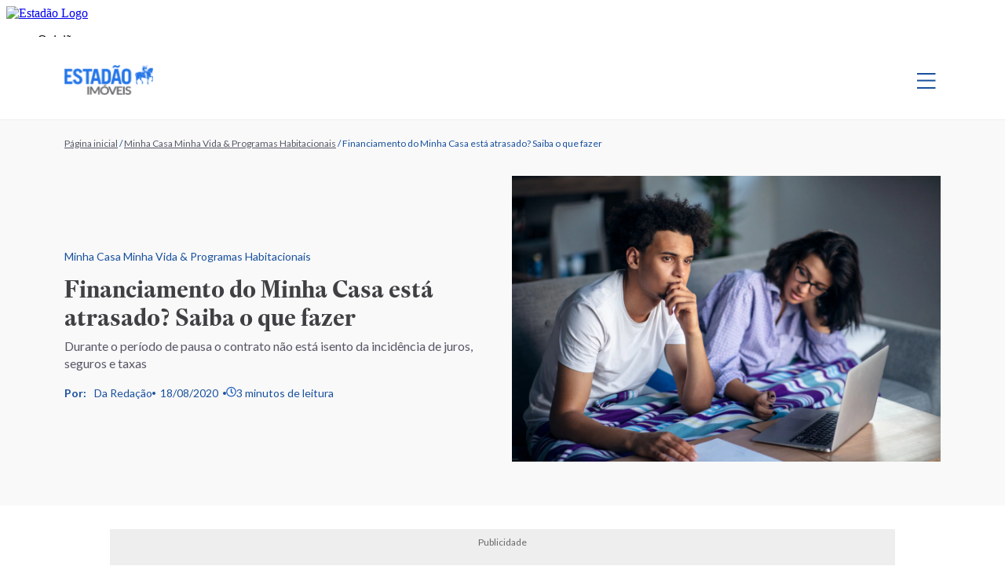

--- FILE ---
content_type: text/html; charset=UTF-8
request_url: https://imoveis.estadao.com.br/minha-casa-minha-vida/financiamento-do-minha-casa-esta-atrasado-saiba-o-que-fazer/
body_size: 91489
content:
<!DOCTYPE html>
<html lang="pt-BR">

<head>
    <meta charset="UTF-8">
    <meta name="viewport" content="width=device-width, initial-scale=1, shrink-to-fit=no">
    <meta name="keywords">
    <meta name="language" content="Português">
    <meta name="copyright" content="Imóveis - Estadão">
    <meta name="distribution" content="global">
    <link rel="apple-touch-icon" sizes="180x180"
        href="https://imoveis.estadao.com.br/wp-content/themes/nautilus/resources/favicon/apple-touch-icon.png">
    <link rel="icon" type="image/png" sizes="32x32"
        href="https://imoveis.estadao.com.br/wp-content/themes/nautilus/resources/favicon/favicon-32x32.png">
    <link rel="icon" type="image/png" sizes="16x16"
        href="https://imoveis.estadao.com.br/wp-content/themes/nautilus/resources/favicon/favicon-16x16.png">
    <link rel="manifest" href="https://imoveis.estadao.com.br/wp-content/themes/nautilus/resources/favicon/site.webmanifest">
    <link rel="mask-icon" href="https://imoveis.estadao.com.br/wp-content/themes/nautilus/resources/favicon/safari-pinned-tab.svg"
        color="#19519e">
    <meta name="msapplication-TileColor" content="#19519e">
    <meta name="theme-color" content="#19519e">

    <link rel="preconnect" href="https://fonts.googleapis.com">
    <link rel="preconnect" href="https://fonts.gstatic.com" crossorigin>
    <link rel="preconnect" href="https://pagead2.googlesyndication.com">
    <link rel="preconnect" href="https://securepubads.g.doubleclick.net" />
    <link rel="preconnect" href="https://sb.scorecardresearch.com" />
    <link rel="preconnect" href="https://widgets.outbrain.com" />
    <link rel="preconnect" href="https://ib.adnxs.com" />
    <link rel="preconnect" href="https://prg.smartadserver.com" />
    <link rel="preconnect" href="https://fastlane.rubiconproject.com" />
    <link rel="preconnect" href="https://www.googletagmanager.com" />
    <link rel="preconnect" href="https://www.google-analytics.com" />
    <link rel="preconnect" href="https://cdn.jsdelivr.net">
    <link rel="preconnect" href="https://ivccftag.ivcbrasil.org.br" />
    <link rel="preconnect" href="https://dataunion.com.br" />
    <link rel="preconnect" href="https://tag.navdmp.com" />
    <link rel="preconnect" href="https://cdn.evgnet.com" />
    <link rel="preconnect" href="https://assets.estadao.com.br/">

    <script type="text/loading_ads" async src="https://securepubads.g.doubleclick.net/tag/js/gpt.js"></script>
    <script type="text/handle_ads" src="https://imoveis.estadao.com.br/wp-content/themes/nautilus/inc/ads/assets/js/config-publicidades.js?v=3.0.30" async></script>

    <!-- Font Lato -->
    <link rel="preconnect" href="https://fonts.googleapis.com">
    <link rel="preconnect" href="https://fonts.gstatic.com" crossorigin>
    <link
        rel="stylesheet"
        href="https://fonts.googleapis.com/css2?family=Lato:ital,wght@0,100;0,300;0,400;0,700;0,900;1,100;1,300;1,400;1,700;1,900&display=swap"
        media="print"
        onload="this.media='all'"
    />
    <noscript>
        <link
            href="https://fonts.googleapis.com/css2?family=Lato:ital,wght@0,100;0,300;0,400;0,700;0,900;1,100;1,300;1,400;1,700;1,900&display=swap"
            rel="stylesheet"
            type="text/css"
        />
    </noscript>
    <!-- Font Lato -->
    <!-- Font Manrope -->
    <link
        rel="stylesheet"
        href="https://fonts.googleapis.com/css2?family=Manrope:wght@200;300;400;500;600;700;800&family=Lora:wght@400;500;600;700&display=swap"
        media="print"
        onload="this.media='all'"
    />
    <noscript>
        <link
            href="https://fonts.googleapis.com/css2?family=Manrope:wght@200;300;400;500;600;700;800&family=Lora:wght@400;500;600;700&display=swap"
            rel="stylesheet"
            type="text/css"
        />
    </noscript>
    <!-- Font Manrope -->

    
    
    
        <script>
            window.imoveis = ( window.imoveis || {} );
 window.imoveis.configsAd = {"adUnit":"\/118650305\/imoveis\/minha-casa-minha-vida\/noticia","editoria":"minha-casa-minha-vida","is_single":true,"is_home":false,"tags":["atraso","financiamento","financiamento-atrasado","minha-casa-minha-vida"],"tempo_para_refresh":{"publicidades":{"desktop_dia_de_semana":"35","desktop_final_de_semana":"25","mobile_dia_de_semana":"30","mobile_final_de_semana":"20"},"publicidades_premium":{"desktop_dia_de_semana":"35","desktop_final_de_semana":"20","mobile_dia_de_semana":"25","mobile_final_de_semana":"15"}}};
        </script>
    <meta name='robots' content='index, follow, max-image-preview:large, max-snippet:-1, max-video-preview:-1' />

	<!-- This site is optimized with the Yoast SEO plugin v22.1 - https://yoast.com/wordpress/plugins/seo/ -->
	<title>Financiamento do Minha Casa está atrasado? Saiba o que fazer | Imóveis - Estadão</title>
	<meta name="description" content="Para comprar um imóvel do Minha Casa Minha Vida é preciso planejamento financeiro e um estudo muito cauteloso sobre o impacto que as parcelas terão sobre" />
	<link rel="canonical" href="https://imoveis.estadao.com.br/minha-casa-minha-vida/financiamento-do-minha-casa-esta-atrasado-saiba-o-que-fazer/" />
	<meta property="og:locale" content="pt_BR" />
	<meta property="og:type" content="article" />
	<meta property="og:title" content="Financiamento do Minha Casa está atrasado? Saiba o que fazer | Imóveis - Estadão" />
	<meta property="og:description" content="Para comprar um imóvel do Minha Casa Minha Vida é preciso planejamento financeiro e um estudo muito cauteloso sobre o impacto que as parcelas terão sobre" />
	<meta property="og:url" content="https://imoveis.estadao.com.br/minha-casa-minha-vida/financiamento-do-minha-casa-esta-atrasado-saiba-o-que-fazer/" />
	<meta property="og:site_name" content="Imóveis - Estadão" />
	<meta property="article:publisher" content="https://www.facebook.com/seuimovelestadao/" />
	<meta property="article:published_time" content="2020-08-18T19:59:51+00:00" />
	<meta property="article:modified_time" content="2020-08-18T19:59:55+00:00" />
	<meta property="og:image" content="https://imoveis.estadao.com.br/wp-content/uploads/2020/08/financiamento-MCMV-atrasado_GettyImages.jpg" />
	<meta property="og:image:width" content="1200" />
	<meta property="og:image:height" content="800" />
	<meta property="og:image:type" content="image/jpeg" />
	<meta name="author" content="Verônica Lima" />
	<meta name="twitter:card" content="summary_large_image" />
	<meta name="twitter:label1" content="Escrito por" />
	<meta name="twitter:data1" content="Verônica Lima" />
	<meta name="twitter:label2" content="Est. tempo de leitura" />
	<meta name="twitter:data2" content="3 minutos" />
	<script type="application/ld+json" class="yoast-schema-graph">{"@context":"https://schema.org","@graph":[{"@type":"Article","@id":"https://imoveis.estadao.com.br/minha-casa-minha-vida/financiamento-do-minha-casa-esta-atrasado-saiba-o-que-fazer/#article","isPartOf":{"@id":"https://imoveis.estadao.com.br/minha-casa-minha-vida/financiamento-do-minha-casa-esta-atrasado-saiba-o-que-fazer/"},"author":{"name":"Verônica Lima","@id":"https://imoveis.estadao.com.br/#/schema/person/f6ab3c2f9a14592be4014661ccbe7f70","url":"https://imoveis.estadao.com.br"},"headline":"Financiamento do Minha Casa está atrasado? Saiba o que fazer","datePublished":"2020-08-18T19:59:51+00:00","dateModified":"2020-08-18T19:59:55+00:00","mainEntityOfPage":{"@id":"https://imoveis.estadao.com.br/minha-casa-minha-vida/financiamento-do-minha-casa-esta-atrasado-saiba-o-que-fazer/"},"wordCount":708,"commentCount":1,"publisher":{"@id":"https://imoveis.estadao.com.br/#organization"},"image":{"@id":"https://imoveis.estadao.com.br/minha-casa-minha-vida/financiamento-do-minha-casa-esta-atrasado-saiba-o-que-fazer/#primaryimage"},"thumbnailUrl":"https://imoveis.estadao.com.br/wp-content/uploads/2020/08/financiamento-MCMV-atrasado_GettyImages.jpg","keywords":["atraso","financiamento","financiamento atrasado","Minha Casa Minha Vida"],"articleSection":["Minha Casa Minha Vida &amp; Programas Habitacionais"],"inLanguage":"pt-BR","potentialAction":[{"@type":"CommentAction","name":"Comment","target":["https://imoveis.estadao.com.br/minha-casa-minha-vida/financiamento-do-minha-casa-esta-atrasado-saiba-o-que-fazer/#respond"]}]},{"@type":"WebPage","@id":"https://imoveis.estadao.com.br/minha-casa-minha-vida/financiamento-do-minha-casa-esta-atrasado-saiba-o-que-fazer/","url":"https://imoveis.estadao.com.br/minha-casa-minha-vida/financiamento-do-minha-casa-esta-atrasado-saiba-o-que-fazer/","name":"Financiamento do Minha Casa está atrasado? Saiba o que fazer | Imóveis - Estadão","isPartOf":{"@id":"https://imoveis.estadao.com.br/#website"},"primaryImageOfPage":{"@id":"https://imoveis.estadao.com.br/minha-casa-minha-vida/financiamento-do-minha-casa-esta-atrasado-saiba-o-que-fazer/#primaryimage"},"image":{"@id":"https://imoveis.estadao.com.br/minha-casa-minha-vida/financiamento-do-minha-casa-esta-atrasado-saiba-o-que-fazer/#primaryimage"},"thumbnailUrl":"https://imoveis.estadao.com.br/wp-content/uploads/2020/08/financiamento-MCMV-atrasado_GettyImages.jpg","datePublished":"2020-08-18T19:59:51+00:00","dateModified":"2020-08-18T19:59:55+00:00","description":"Para comprar um imóvel do Minha Casa Minha Vida é preciso planejamento financeiro e um estudo muito cauteloso sobre o impacto que as parcelas terão sobre","breadcrumb":{"@id":"https://imoveis.estadao.com.br/minha-casa-minha-vida/financiamento-do-minha-casa-esta-atrasado-saiba-o-que-fazer/#breadcrumb"},"inLanguage":"pt-BR","potentialAction":[{"@type":"ReadAction","target":["https://imoveis.estadao.com.br/minha-casa-minha-vida/financiamento-do-minha-casa-esta-atrasado-saiba-o-que-fazer/"]}],"author":{"url":"https://imoveis.estadao.com.br"}},{"@type":"ImageObject","inLanguage":"pt-BR","@id":"https://imoveis.estadao.com.br/minha-casa-minha-vida/financiamento-do-minha-casa-esta-atrasado-saiba-o-que-fazer/#primaryimage","url":"https://imoveis.estadao.com.br/wp-content/uploads/2020/08/financiamento-MCMV-atrasado_GettyImages.jpg","contentUrl":"https://imoveis.estadao.com.br/wp-content/uploads/2020/08/financiamento-MCMV-atrasado_GettyImages.jpg","width":1200,"height":800,"caption":"Algumas instituições financeiras dão prazo de três ou mais parcelas em atraso para iniciarem as ações legais para retomada dos imóveis/ Foto: Getty Images"},{"@type":"BreadcrumbList","@id":"https://imoveis.estadao.com.br/minha-casa-minha-vida/financiamento-do-minha-casa-esta-atrasado-saiba-o-que-fazer/#breadcrumb","itemListElement":[{"@type":"ListItem","position":1,"name":"Página inicial","item":"https://imoveis.estadao.com.br/"},{"@type":"ListItem","position":2,"name":"Minha Casa Minha Vida &amp; Programas Habitacionais","item":"https://imoveis.estadao.com.br/minha-casa-minha-vida/"},{"@type":"ListItem","position":3,"name":"Financiamento do Minha Casa está atrasado? Saiba o que fazer"}]},{"@type":"WebSite","@id":"https://imoveis.estadao.com.br/#website","url":"https://imoveis.estadao.com.br/","name":"Imóveis - Estadão","description":"Todas informações, dicas e notícias sobre o setor imobiliário em um único lugar!","publisher":{"@id":"https://imoveis.estadao.com.br/#organization"},"potentialAction":[{"@type":"SearchAction","target":{"@type":"EntryPoint","urlTemplate":"https://imoveis.estadao.com.br/?s={search_term_string}"},"query-input":"required name=search_term_string"}],"inLanguage":"pt-BR"},{"@type":"Organization","@id":"https://imoveis.estadao.com.br/#organization","name":"Imóveis - Estadão","url":"https://imoveis.estadao.com.br/","logo":{"@type":"ImageObject","inLanguage":"pt-BR","@id":"https://imoveis.estadao.com.br/#/schema/logo/image/","url":"https://imoveis.estadao.com.br/wp-content/uploads/2021/10/thumb-imoveis-2.jpg","contentUrl":"https://imoveis.estadao.com.br/wp-content/uploads/2021/10/thumb-imoveis-2.jpg","width":1200,"height":620,"caption":"Imóveis - Estadão"},"image":{"@id":"https://imoveis.estadao.com.br/#/schema/logo/image/"},"sameAs":["https://www.facebook.com/seuimovelestadao/"]},{"@type":"Person","@id":"https://imoveis.estadao.com.br/#/schema/person/f6ab3c2f9a14592be4014661ccbe7f70","name":"Verônica Lima","image":{"@type":"ImageObject","inLanguage":"pt-BR","@id":"https://imoveis.estadao.com.br/#/schema/person/image/","url":"https://secure.gravatar.com/avatar/7975c53d448acaa50ed79016a2ac83e1?s=96&d=mm&r=g","contentUrl":"https://secure.gravatar.com/avatar/7975c53d448acaa50ed79016a2ac83e1?s=96&d=mm&r=g","caption":"Verônica Lima"}}]}</script>
	<!-- / Yoast SEO plugin. -->


<link rel="amphtml" href="https://imoveis.estadao.com.br/minha-casa-minha-vida/financiamento-do-minha-casa-esta-atrasado-saiba-o-que-fazer/amp/" /><meta name="generator" content="AMP for WP 1.1.6.1"/><link rel="alternate" type="application/rss+xml" title="Feed para Imóveis - Estadão &raquo;" href="https://imoveis.estadao.com.br/feed/" />
<link rel="alternate" type="application/rss+xml" title="Feed de comentários para Imóveis - Estadão &raquo;" href="https://imoveis.estadao.com.br/comments/feed/" />
<link rel="alternate" type="application/rss+xml" title="Feed de comentários para Imóveis - Estadão &raquo; Financiamento do Minha Casa está atrasado? Saiba o que fazer" href="https://imoveis.estadao.com.br/minha-casa-minha-vida/financiamento-do-minha-casa-esta-atrasado-saiba-o-que-fazer/feed/" />
<script>
window._wpemojiSettings = {"baseUrl":"https:\/\/s.w.org\/images\/core\/emoji\/14.0.0\/72x72\/","ext":".png","svgUrl":"https:\/\/s.w.org\/images\/core\/emoji\/14.0.0\/svg\/","svgExt":".svg","source":{"concatemoji":"https:\/\/imoveis.estadao.com.br\/wp-includes\/js\/wp-emoji-release.min.js?ver=6.3.7"}};
/*! This file is auto-generated */
!function(i,n){var o,s,e;function c(e){try{var t={supportTests:e,timestamp:(new Date).valueOf()};sessionStorage.setItem(o,JSON.stringify(t))}catch(e){}}function p(e,t,n){e.clearRect(0,0,e.canvas.width,e.canvas.height),e.fillText(t,0,0);var t=new Uint32Array(e.getImageData(0,0,e.canvas.width,e.canvas.height).data),r=(e.clearRect(0,0,e.canvas.width,e.canvas.height),e.fillText(n,0,0),new Uint32Array(e.getImageData(0,0,e.canvas.width,e.canvas.height).data));return t.every(function(e,t){return e===r[t]})}function u(e,t,n){switch(t){case"flag":return n(e,"\ud83c\udff3\ufe0f\u200d\u26a7\ufe0f","\ud83c\udff3\ufe0f\u200b\u26a7\ufe0f")?!1:!n(e,"\ud83c\uddfa\ud83c\uddf3","\ud83c\uddfa\u200b\ud83c\uddf3")&&!n(e,"\ud83c\udff4\udb40\udc67\udb40\udc62\udb40\udc65\udb40\udc6e\udb40\udc67\udb40\udc7f","\ud83c\udff4\u200b\udb40\udc67\u200b\udb40\udc62\u200b\udb40\udc65\u200b\udb40\udc6e\u200b\udb40\udc67\u200b\udb40\udc7f");case"emoji":return!n(e,"\ud83e\udef1\ud83c\udffb\u200d\ud83e\udef2\ud83c\udfff","\ud83e\udef1\ud83c\udffb\u200b\ud83e\udef2\ud83c\udfff")}return!1}function f(e,t,n){var r="undefined"!=typeof WorkerGlobalScope&&self instanceof WorkerGlobalScope?new OffscreenCanvas(300,150):i.createElement("canvas"),a=r.getContext("2d",{willReadFrequently:!0}),o=(a.textBaseline="top",a.font="600 32px Arial",{});return e.forEach(function(e){o[e]=t(a,e,n)}),o}function t(e){var t=i.createElement("script");t.src=e,t.defer=!0,i.head.appendChild(t)}"undefined"!=typeof Promise&&(o="wpEmojiSettingsSupports",s=["flag","emoji"],n.supports={everything:!0,everythingExceptFlag:!0},e=new Promise(function(e){i.addEventListener("DOMContentLoaded",e,{once:!0})}),new Promise(function(t){var n=function(){try{var e=JSON.parse(sessionStorage.getItem(o));if("object"==typeof e&&"number"==typeof e.timestamp&&(new Date).valueOf()<e.timestamp+604800&&"object"==typeof e.supportTests)return e.supportTests}catch(e){}return null}();if(!n){if("undefined"!=typeof Worker&&"undefined"!=typeof OffscreenCanvas&&"undefined"!=typeof URL&&URL.createObjectURL&&"undefined"!=typeof Blob)try{var e="postMessage("+f.toString()+"("+[JSON.stringify(s),u.toString(),p.toString()].join(",")+"));",r=new Blob([e],{type:"text/javascript"}),a=new Worker(URL.createObjectURL(r),{name:"wpTestEmojiSupports"});return void(a.onmessage=function(e){c(n=e.data),a.terminate(),t(n)})}catch(e){}c(n=f(s,u,p))}t(n)}).then(function(e){for(var t in e)n.supports[t]=e[t],n.supports.everything=n.supports.everything&&n.supports[t],"flag"!==t&&(n.supports.everythingExceptFlag=n.supports.everythingExceptFlag&&n.supports[t]);n.supports.everythingExceptFlag=n.supports.everythingExceptFlag&&!n.supports.flag,n.DOMReady=!1,n.readyCallback=function(){n.DOMReady=!0}}).then(function(){return e}).then(function(){var e;n.supports.everything||(n.readyCallback(),(e=n.source||{}).concatemoji?t(e.concatemoji):e.wpemoji&&e.twemoji&&(t(e.twemoji),t(e.wpemoji)))}))}((window,document),window._wpemojiSettings);
</script>
<style>
img.wp-smiley,
img.emoji {
	display: inline !important;
	border: none !important;
	box-shadow: none !important;
	height: 1em !important;
	width: 1em !important;
	margin: 0 0.07em !important;
	vertical-align: -0.1em !important;
	background: none !important;
	padding: 0 !important;
}
</style>
	<style id='global-styles-inline-css'>
body{--wp--preset--color--black: #000000;--wp--preset--color--cyan-bluish-gray: #abb8c3;--wp--preset--color--white: #ffffff;--wp--preset--color--pale-pink: #f78da7;--wp--preset--color--vivid-red: #cf2e2e;--wp--preset--color--luminous-vivid-orange: #ff6900;--wp--preset--color--luminous-vivid-amber: #fcb900;--wp--preset--color--light-green-cyan: #7bdcb5;--wp--preset--color--vivid-green-cyan: #00d084;--wp--preset--color--pale-cyan-blue: #8ed1fc;--wp--preset--color--vivid-cyan-blue: #0693e3;--wp--preset--color--vivid-purple: #9b51e0;--wp--preset--gradient--vivid-cyan-blue-to-vivid-purple: linear-gradient(135deg,rgba(6,147,227,1) 0%,rgb(155,81,224) 100%);--wp--preset--gradient--light-green-cyan-to-vivid-green-cyan: linear-gradient(135deg,rgb(122,220,180) 0%,rgb(0,208,130) 100%);--wp--preset--gradient--luminous-vivid-amber-to-luminous-vivid-orange: linear-gradient(135deg,rgba(252,185,0,1) 0%,rgba(255,105,0,1) 100%);--wp--preset--gradient--luminous-vivid-orange-to-vivid-red: linear-gradient(135deg,rgba(255,105,0,1) 0%,rgb(207,46,46) 100%);--wp--preset--gradient--very-light-gray-to-cyan-bluish-gray: linear-gradient(135deg,rgb(238,238,238) 0%,rgb(169,184,195) 100%);--wp--preset--gradient--cool-to-warm-spectrum: linear-gradient(135deg,rgb(74,234,220) 0%,rgb(151,120,209) 20%,rgb(207,42,186) 40%,rgb(238,44,130) 60%,rgb(251,105,98) 80%,rgb(254,248,76) 100%);--wp--preset--gradient--blush-light-purple: linear-gradient(135deg,rgb(255,206,236) 0%,rgb(152,150,240) 100%);--wp--preset--gradient--blush-bordeaux: linear-gradient(135deg,rgb(254,205,165) 0%,rgb(254,45,45) 50%,rgb(107,0,62) 100%);--wp--preset--gradient--luminous-dusk: linear-gradient(135deg,rgb(255,203,112) 0%,rgb(199,81,192) 50%,rgb(65,88,208) 100%);--wp--preset--gradient--pale-ocean: linear-gradient(135deg,rgb(255,245,203) 0%,rgb(182,227,212) 50%,rgb(51,167,181) 100%);--wp--preset--gradient--electric-grass: linear-gradient(135deg,rgb(202,248,128) 0%,rgb(113,206,126) 100%);--wp--preset--gradient--midnight: linear-gradient(135deg,rgb(2,3,129) 0%,rgb(40,116,252) 100%);--wp--preset--font-size--small: 13px;--wp--preset--font-size--medium: 20px;--wp--preset--font-size--large: 36px;--wp--preset--font-size--x-large: 42px;--wp--preset--spacing--20: 0.44rem;--wp--preset--spacing--30: 0.67rem;--wp--preset--spacing--40: 1rem;--wp--preset--spacing--50: 1.5rem;--wp--preset--spacing--60: 2.25rem;--wp--preset--spacing--70: 3.38rem;--wp--preset--spacing--80: 5.06rem;--wp--preset--shadow--natural: 6px 6px 9px rgba(0, 0, 0, 0.2);--wp--preset--shadow--deep: 12px 12px 50px rgba(0, 0, 0, 0.4);--wp--preset--shadow--sharp: 6px 6px 0px rgba(0, 0, 0, 0.2);--wp--preset--shadow--outlined: 6px 6px 0px -3px rgba(255, 255, 255, 1), 6px 6px rgba(0, 0, 0, 1);--wp--preset--shadow--crisp: 6px 6px 0px rgba(0, 0, 0, 1);}:where(.is-layout-flex){gap: 0.5em;}:where(.is-layout-grid){gap: 0.5em;}body .is-layout-flow > .alignleft{float: left;margin-inline-start: 0;margin-inline-end: 2em;}body .is-layout-flow > .alignright{float: right;margin-inline-start: 2em;margin-inline-end: 0;}body .is-layout-flow > .aligncenter{margin-left: auto !important;margin-right: auto !important;}body .is-layout-constrained > .alignleft{float: left;margin-inline-start: 0;margin-inline-end: 2em;}body .is-layout-constrained > .alignright{float: right;margin-inline-start: 2em;margin-inline-end: 0;}body .is-layout-constrained > .aligncenter{margin-left: auto !important;margin-right: auto !important;}body .is-layout-constrained > :where(:not(.alignleft):not(.alignright):not(.alignfull)){max-width: var(--wp--style--global--content-size);margin-left: auto !important;margin-right: auto !important;}body .is-layout-constrained > .alignwide{max-width: var(--wp--style--global--wide-size);}body .is-layout-flex{display: flex;}body .is-layout-flex{flex-wrap: wrap;align-items: center;}body .is-layout-flex > *{margin: 0;}body .is-layout-grid{display: grid;}body .is-layout-grid > *{margin: 0;}:where(.wp-block-columns.is-layout-flex){gap: 2em;}:where(.wp-block-columns.is-layout-grid){gap: 2em;}:where(.wp-block-post-template.is-layout-flex){gap: 1.25em;}:where(.wp-block-post-template.is-layout-grid){gap: 1.25em;}.has-black-color{color: var(--wp--preset--color--black) !important;}.has-cyan-bluish-gray-color{color: var(--wp--preset--color--cyan-bluish-gray) !important;}.has-white-color{color: var(--wp--preset--color--white) !important;}.has-pale-pink-color{color: var(--wp--preset--color--pale-pink) !important;}.has-vivid-red-color{color: var(--wp--preset--color--vivid-red) !important;}.has-luminous-vivid-orange-color{color: var(--wp--preset--color--luminous-vivid-orange) !important;}.has-luminous-vivid-amber-color{color: var(--wp--preset--color--luminous-vivid-amber) !important;}.has-light-green-cyan-color{color: var(--wp--preset--color--light-green-cyan) !important;}.has-vivid-green-cyan-color{color: var(--wp--preset--color--vivid-green-cyan) !important;}.has-pale-cyan-blue-color{color: var(--wp--preset--color--pale-cyan-blue) !important;}.has-vivid-cyan-blue-color{color: var(--wp--preset--color--vivid-cyan-blue) !important;}.has-vivid-purple-color{color: var(--wp--preset--color--vivid-purple) !important;}.has-black-background-color{background-color: var(--wp--preset--color--black) !important;}.has-cyan-bluish-gray-background-color{background-color: var(--wp--preset--color--cyan-bluish-gray) !important;}.has-white-background-color{background-color: var(--wp--preset--color--white) !important;}.has-pale-pink-background-color{background-color: var(--wp--preset--color--pale-pink) !important;}.has-vivid-red-background-color{background-color: var(--wp--preset--color--vivid-red) !important;}.has-luminous-vivid-orange-background-color{background-color: var(--wp--preset--color--luminous-vivid-orange) !important;}.has-luminous-vivid-amber-background-color{background-color: var(--wp--preset--color--luminous-vivid-amber) !important;}.has-light-green-cyan-background-color{background-color: var(--wp--preset--color--light-green-cyan) !important;}.has-vivid-green-cyan-background-color{background-color: var(--wp--preset--color--vivid-green-cyan) !important;}.has-pale-cyan-blue-background-color{background-color: var(--wp--preset--color--pale-cyan-blue) !important;}.has-vivid-cyan-blue-background-color{background-color: var(--wp--preset--color--vivid-cyan-blue) !important;}.has-vivid-purple-background-color{background-color: var(--wp--preset--color--vivid-purple) !important;}.has-black-border-color{border-color: var(--wp--preset--color--black) !important;}.has-cyan-bluish-gray-border-color{border-color: var(--wp--preset--color--cyan-bluish-gray) !important;}.has-white-border-color{border-color: var(--wp--preset--color--white) !important;}.has-pale-pink-border-color{border-color: var(--wp--preset--color--pale-pink) !important;}.has-vivid-red-border-color{border-color: var(--wp--preset--color--vivid-red) !important;}.has-luminous-vivid-orange-border-color{border-color: var(--wp--preset--color--luminous-vivid-orange) !important;}.has-luminous-vivid-amber-border-color{border-color: var(--wp--preset--color--luminous-vivid-amber) !important;}.has-light-green-cyan-border-color{border-color: var(--wp--preset--color--light-green-cyan) !important;}.has-vivid-green-cyan-border-color{border-color: var(--wp--preset--color--vivid-green-cyan) !important;}.has-pale-cyan-blue-border-color{border-color: var(--wp--preset--color--pale-cyan-blue) !important;}.has-vivid-cyan-blue-border-color{border-color: var(--wp--preset--color--vivid-cyan-blue) !important;}.has-vivid-purple-border-color{border-color: var(--wp--preset--color--vivid-purple) !important;}.has-vivid-cyan-blue-to-vivid-purple-gradient-background{background: var(--wp--preset--gradient--vivid-cyan-blue-to-vivid-purple) !important;}.has-light-green-cyan-to-vivid-green-cyan-gradient-background{background: var(--wp--preset--gradient--light-green-cyan-to-vivid-green-cyan) !important;}.has-luminous-vivid-amber-to-luminous-vivid-orange-gradient-background{background: var(--wp--preset--gradient--luminous-vivid-amber-to-luminous-vivid-orange) !important;}.has-luminous-vivid-orange-to-vivid-red-gradient-background{background: var(--wp--preset--gradient--luminous-vivid-orange-to-vivid-red) !important;}.has-very-light-gray-to-cyan-bluish-gray-gradient-background{background: var(--wp--preset--gradient--very-light-gray-to-cyan-bluish-gray) !important;}.has-cool-to-warm-spectrum-gradient-background{background: var(--wp--preset--gradient--cool-to-warm-spectrum) !important;}.has-blush-light-purple-gradient-background{background: var(--wp--preset--gradient--blush-light-purple) !important;}.has-blush-bordeaux-gradient-background{background: var(--wp--preset--gradient--blush-bordeaux) !important;}.has-luminous-dusk-gradient-background{background: var(--wp--preset--gradient--luminous-dusk) !important;}.has-pale-ocean-gradient-background{background: var(--wp--preset--gradient--pale-ocean) !important;}.has-electric-grass-gradient-background{background: var(--wp--preset--gradient--electric-grass) !important;}.has-midnight-gradient-background{background: var(--wp--preset--gradient--midnight) !important;}.has-small-font-size{font-size: var(--wp--preset--font-size--small) !important;}.has-medium-font-size{font-size: var(--wp--preset--font-size--medium) !important;}.has-large-font-size{font-size: var(--wp--preset--font-size--large) !important;}.has-x-large-font-size{font-size: var(--wp--preset--font-size--x-large) !important;}
.wp-block-navigation a:where(:not(.wp-element-button)){color: inherit;}
:where(.wp-block-post-template.is-layout-flex){gap: 1.25em;}:where(.wp-block-post-template.is-layout-grid){gap: 1.25em;}
:where(.wp-block-columns.is-layout-flex){gap: 2em;}:where(.wp-block-columns.is-layout-grid){gap: 2em;}
.wp-block-pullquote{font-size: 1.5em;line-height: 1.6;}
</style>
<link rel='stylesheet' id='ntls_alert.css-css' href='https://imoveis.estadao.com.br/wp-content/plugins/nautilus_alert/includes/ntls_alert.css?ver=6.3.7' media='all' />
<link rel='stylesheet' id='config-publicidades-css-css' href='https://imoveis.estadao.com.br/wp-content/themes/nautilus/inc/ads/assets/css/publicidades.css?ver=3.0.30' media='all' />
<link rel='stylesheet' id='materia-css' href='https://imoveis.estadao.com.br/wp-content/themes/nautilus/public/css/materia.css?ver=3.0.30' media='all' />
<script src='https://imoveis.estadao.com.br/wp-content/themes/nautilus/public/js/optimization_guest.js?ver=3.0.30' id='optimization_guest-js-js'></script>
<link rel="https://api.w.org/" href="https://imoveis.estadao.com.br/wp-json/" /><link rel="alternate" type="application/json" href="https://imoveis.estadao.com.br/wp-json/wp/v2/posts/23082" /><link rel="EditURI" type="application/rsd+xml" title="RSD" href="https://imoveis.estadao.com.br/xmlrpc.php?rsd" />
<meta name="generator" content="WordPress 6.3.7" />
<link rel='shortlink' href='https://imoveis.estadao.com.br/?p=23082' />
<link rel="alternate" type="application/json+oembed" href="https://imoveis.estadao.com.br/wp-json/oembed/1.0/embed?url=https%3A%2F%2Fimoveis.estadao.com.br%2Fminha-casa-minha-vida%2Ffinanciamento-do-minha-casa-esta-atrasado-saiba-o-que-fazer%2F" />
<link rel="alternate" type="text/xml+oembed" href="https://imoveis.estadao.com.br/wp-json/oembed/1.0/embed?url=https%3A%2F%2Fimoveis.estadao.com.br%2Fminha-casa-minha-vida%2Ffinanciamento-do-minha-casa-esta-atrasado-saiba-o-que-fazer%2F&#038;format=xml" />
        <link rel="preload" as="style" href="https://imoveis.estadao.com.br/wp-content/plugins/configuration/includes/lib/fontawesome/css/all.min.css" />
        <link href="https://imoveis.estadao.com.br/wp-content/plugins/configuration/includes/lib/fontawesome/css/all.min.css" rel="stylesheet" media="print" onload="this.media='all'">
        <noscript><link rel="stylesheet" href="https://imoveis.estadao.com.br/wp-content/plugins/configuration/includes/lib/fontawesome/css/all.min.css"></noscript>
          <meta name="onesignal" content="wordpress-plugin"/>
            <script>

      window.OneSignalDeferred = window.OneSignalDeferred || [];

      OneSignalDeferred.push(function(OneSignal) {
        var oneSignal_options = {};
        window._oneSignalInitOptions = oneSignal_options;

        oneSignal_options['serviceWorkerParam'] = { scope: '/wp-content/plugins/onesignal-free-web-push-notifications/sdk_files/push/onesignal/' };
oneSignal_options['serviceWorkerPath'] = 'OneSignalSDKWorker.js';

        OneSignal.Notifications.setDefaultUrl("https://imoveis.estadao.com.br");

        oneSignal_options['wordpress'] = true;
oneSignal_options['appId'] = '21e0f2bc-ef2f-461e-ad3e-81f6fb920979';
oneSignal_options['allowLocalhostAsSecureOrigin'] = true;
oneSignal_options['welcomeNotification'] = { };
oneSignal_options['welcomeNotification']['title'] = "";
oneSignal_options['welcomeNotification']['message'] = "Obrigado! Agora você receberá as ultimas noticias em primeira mão!";
oneSignal_options['path'] = "https://imoveis.estadao.com.br/wp-content/plugins/onesignal-free-web-push-notifications/sdk_files/";
oneSignal_options['promptOptions'] = { };
oneSignal_options['promptOptions']['actionMessage'] = "Receba em primeira mão as últimas notícias do universo de Imóveis!";
oneSignal_options['promptOptions']['acceptButtonText'] = "ACEITO";
oneSignal_options['promptOptions']['cancelButtonText'] = "NÃO, OBRIGADO";
              OneSignal.init(window._oneSignalInitOptions);
              OneSignal.Slidedown.promptPush()      });

      function documentInitOneSignal() {
        var oneSignal_elements = document.getElementsByClassName("OneSignal-prompt");

        var oneSignalLinkClickHandler = function(event) { OneSignal.Notifications.requestPermission(); event.preventDefault(); };        for(var i = 0; i < oneSignal_elements.length; i++)
          oneSignal_elements[i].addEventListener('click', oneSignalLinkClickHandler, false);
      }

      if (document.readyState === 'complete') {
           documentInitOneSignal();
      }
      else {
           window.addEventListener("load", function(event){
               documentInitOneSignal();
          });
      }
    </script>

    
    <!--PERMUTIVE-->
    <script type="text/lazyload_script">
        !function(e,o,n,i){if(!e){e=e||{},window.permutive=e,e.q=[];var t=function(){return([1e7]+-1e3+-4e3+-8e3+-1e11).replace(/[018]/g,function(e){return(e^(window.crypto||window.msCrypto).getRandomValues(new Uint8Array(1))[0]&15>>e/4).toString(16)})};e.config=i||{},e.config.apiKey=o,e.config.workspaceId=n,e.config.environment=e.config.environment||"production",(window.crypto||window.msCrypto)&&(e.config.viewId=t());for(var g=["addon","identify","track","trigger","query","segment","segments","ready","on","once","user","consent"],r=0;r<g.length;r++){var w=g[r];e[w]=function(o){return function(){var n=Array.prototype.slice.call(arguments,0);e.q.push({functionName:o,arguments:n})}}(w)}}}(window.permutive,"e7be0ed6-b742-4872-aee1-86e922db2cf9","d8d2afed-c874-40f4-8d17-f533b9b5d9b8",{"consentRequired": false});
        window.googletag=window.googletag||{},window.googletag.cmd=window.googletag.cmd||[],window.googletag.cmd.push(function(){if(0===window.googletag.pubads().getTargeting("permutive").length){var e=window.localStorage.getItem("_pdfps");window.googletag.pubads().setTargeting("permutive",e?JSON.parse(e):[]);var o=window.localStorage.getItem("permutive-id");o&&(window.googletag.pubads().setTargeting("puid",o),window.googletag.pubads().setTargeting("ptime",Date.now().toString())),window.permutive.config.viewId&&window.googletag.pubads().setTargeting("prmtvvid",window.permutive.config.viewId),window.permutive.config.workspaceId&&window.googletag.pubads().setTargeting("prmtvwid",window.permutive.config.workspaceId)}});
        permutive.addon('web',{
            "page": {
                "section": "Minha Casa Minha Vida &amp; Programas Habitacionais",
                "is_subscriber": false,
                "article": {
                    "published_date": "2020-08-18T16:08:51-03:00",
                    "title": "Financiamento do Minha Casa está atrasado? Saiba o que fazer | Imóveis - Estadão",
                    "authors": [
                        "Da Redação"
                    ],
                    "description": "Durante o período de pausa o contrato não está isento da incidência de juros, seguros e taxas",
                    "tags": [
                        "atraso","financiamento","financiamento atrasado","Minha Casa Minha Vida",                    ]
                }
            }
        });
    </script>
    <!--PERMUTIVE-->

    <script>
        var dataLayerGA4 = [{
            tipo_pagina: "conteudo",
            titulo: "Financiamento do Minha Casa está atrasado? Saiba o que fazer | Imóveis - Estadão",
            editoria: "imoveis",
            content_group: "imoveis",
            subeditoria: "minha-casa-minha-vida",
            autor: "Da Redação",
            tag: "atraso,financiamento,financiamento-atrasado,minha-casa-minha-vida",
            data_publicacao: "2020-08-18T16:08:51-03:00",
            squad: "mercado_anunciante",
            host_name: "https://imoveis.estadao.com.br/"
        }];

        window.dataLayerGA4 = dataLayerGA4;

        window.dataLayerEstadao = [
            {
                pagina: dataLayerGA4[0]
            }
        ];

        window.handleGuestUser().then(status => {
            if(!status){
                const pub_script = document.querySelector('script[type="text/loading_ads"]');
                if(pub_script){
                    pub_script.removeAttribute('type');
                    pub_script.src = pub_script.src;
                }

                const lazyload_script_inline = document.querySelectorAll('script[type="text/lazyload_script"]');
                if(lazyload_script_inline.length > 0){
                    lazyload_script_inline.forEach(script => {
                        script.removeAttribute('type');
                    });
                }

                (function(w, d, s, l, i) {
                    w[l] = w[l] || [];
                    w[l].push({
                        'gtm.start': new Date().getTime(),
                        event: 'gtm.js'
                    });
                    var f = d.getElementsByTagName(s)[0],
                        j = d.createElement(s),
                        dl = l != 'dataLayer' ? '&l=' + l : '';
                    j.async = true;
                    j.src =
                        'https://www.googletagmanager.com/gtm.js?id=' + i + dl;
                    f.parentNode.insertBefore(j, f);
                })(window, document, 'script', 'dataLayerGA4', 'GTM-5L32PDBW');

                window.addEventListener('DOMContentLoaded', function() {
                    document.querySelector('iframe').contentWindow.postMessage({
                        editoria: dataLayerGA4[0].editoria,
                        content_group: dataLayerGA4[0].content_group,
                        tipo_pagina: dataLayerGA4[0].tipo_pagina
                    }, 'https://www.estadao.com.br');
                });
            }
        });
    </script>

    <style class="critical-style">.footer{align-items:flex-end;display:flex;height:550px;position:relative;z-index:1}.footer img.img-background{height:100%;-o-object-fit:cover;object-fit:cover;-o-object-position:center top;object-position:center top;position:absolute;top:0;width:100%;z-index:-1}.footer .box-logo{display:block;height:43px;margin-bottom:16px;width:127px}.footer .box-logo img{height:100%;-o-object-fit:contain;object-fit:contain;width:100%}.footer p.description{color:#f3f3f3;font-size:13px;font-style:normal;font-weight:600}.footer .box-links{list-style:none}.footer .box-links li a{color:#f3f3f3;font-size:15px;font-style:normal;font-weight:600;line-height:30px;text-decoration:none;transition:all .5s ease}.footer .box-links li a:hover{text-decoration:underline}.footer .news h2{color:#fff;font-size:22px;font-style:normal;font-weight:400}.footer .news h2 span{font-weight:800}.footer .news p{color:#f3f3f3;font-size:13px;font-style:normal;font-weight:400}.footer .news #send-news-footer{display:flex;flex-direction:column}.footer .news #send-news-footer #success-form-footer,.footer .news #send-news-footer label{font-size:13px;font-style:normal;font-weight:400;margin-top:20px}.footer .news #send-news-footer input[type=email],.footer .news #send-news-footer input[type=text]{background-color:#fff;border:0;color:#565867;font-size:13px;font-style:normal;font-weight:400;height:44px;margin-bottom:10px;padding:12px;width:100%}.footer .news #send-news-footer input[type=email]::-moz-placeholder,.footer .news #send-news-footer input[type=text]::-moz-placeholder{color:#565867}.footer .news #send-news-footer input[type=email]::placeholder,.footer .news #send-news-footer input[type=text]::placeholder{color:#565867}.footer .news #send-news-footer input[type=email]:focus,.footer .news #send-news-footer input[type=text]:focus{outline:1px solid #19519e}.footer .news #send-news-footer button[type=submit]{background-color:#19519e;border:0;color:#fff;font-size:16px;font-style:normal;font-weight:400;height:55px;width:100%}.footer .news #send-news-footer button[type=submit] span{font-weight:800}.footer .copy{align-items:center;border-top:1px solid #3c5872;display:flex;justify-content:space-between;margin-top:54px;padding:20px 0}.footer .copy span{color:#6c9ecc;font-size:13px;font-style:normal;font-weight:400}.footer .copy .redes-sociais{align-items:center;display:flex;gap:24px}@media (max-width:1200px){.footer{height:auto;padding-top:40px}}@media (max-width:991px){.footer{justify-content:center;padding-bottom:0}.footer .box-logo{margin:0 auto 20px}.footer p.description{margin-bottom:60px}.footer .copy{flex-direction:column;margin-top:36px;text-align:center}.footer .copy .redes-sociais{margin-top:10px}.footer .box-links{display:none}}nav ul.paginacao{display:flex;justify-content:center;padding:0}@media (max-width:767.95px){nav ul.paginacao{margin:60px 0 32px}}nav ul.paginacao li{display:inline-block;font-size:18px;font-weight:500;margin:5px}@media (max-width:767.95px){nav ul.paginacao li{font-size:16px;margin:3px}}nav ul.paginacao li a,nav ul.paginacao li span{align-items:center;border:1px solid #19519e;color:#19519e;display:flex;height:51px;justify-content:center;text-decoration:none;width:51px}@media (max-width:767.95px){nav ul.paginacao li a,nav ul.paginacao li span{height:41px;width:41px}}@media (max-width:349.95px){nav ul.paginacao li a,nav ul.paginacao li span{height:27px;width:27px}}nav ul.paginacao li a:hover,nav ul.paginacao li span.current,nav ul.paginacao li span:hover{background-color:#19519e;color:#fff}nav ul.paginacao li:last-child a{letter-spacing:-4px}html{scroll-behavior:smooth}ul{list-style:none;margin:0;padding:0}.pr-0{padding-right:0!important}.pl-0{padding-left:0!important}.card{position:relative}.menu-dropdown{display:none;position:absolute;top:14%;width:100%;z-index:999}.menu-dropdown .wrapper-menu{background-color:#282828;display:flex;flex-direction:column;height:450px;padding-left:100px;padding-right:100px;padding-top:74px;position:relative}.menu-dropdown .wrapper-menu #btn-close-menu{color:#928b8b;cursor:pointer;font-size:34px;font-style:normal;font-weight:700;position:absolute;right:35px;top:25px;transition:all .5s ease}.menu-dropdown .wrapper-menu #btn-close-menu:hover{opacity:.8}.menu-dropdown .wrapper-menu .content{display:flex;justify-content:space-between}.menu-dropdown .wrapper-menu .content .news-menu{display:flex;flex-direction:column;width:484px}.menu-dropdown .wrapper-menu .content .news-menu h2{color:#b4b4b4;font-size:26px;font-style:normal;font-weight:400}.menu-dropdown .wrapper-menu .content .news-menu h2 span{font-weight:700}.menu-dropdown .wrapper-menu .content .news-menu p{color:#b4b4b4;font-size:13px;font-style:normal;font-weight:400;margin-bottom:24px}.menu-dropdown .wrapper-menu .content .news-menu form{display:flex;flex-direction:column}.menu-dropdown .wrapper-menu .content .news-menu form input[type=email],.menu-dropdown .wrapper-menu .content .news-menu form input[type=text]{background-color:#333;border:solid #333;color:#9b9b9b;font-size:12px;font-style:normal;font-weight:500;height:45px;margin-bottom:8px;padding:12px 20px;transition:all .5s ease}.menu-dropdown .wrapper-menu .content .news-menu form input[type=email]:focus,.menu-dropdown .wrapper-menu .content .news-menu form input[type=text]:focus{outline:1px solid #b4b4b4}.menu-dropdown .wrapper-menu .content .news-menu form .send-news{align-items:center;display:flex;justify-content:space-between;margin-top:20px}.menu-dropdown .wrapper-menu .content .news-menu form .send-news label{color:#757575;font-size:12px;font-style:normal;font-weight:400}.menu-dropdown .wrapper-menu .content .news-menu form .send-news label a{color:#19519e;text-decoration:none;transition:all .5s ease}.menu-dropdown .wrapper-menu .content .news-menu form .send-news label a:hover{text-decoration:underline}.menu-dropdown .wrapper-menu .content .news-menu form .send-news label input[type=checkbox]{all:unset;background-color:#525252;border:1px solid #525252;display:inline-block;height:10px;margin-right:4px;position:relative;width:10px}.menu-dropdown .wrapper-menu .content .news-menu form .send-news label input:checked{background-color:#525252;height:10px;opacity:1;width:10px}.menu-dropdown .wrapper-menu .content .news-menu form .send-news label input:checked:before{border:solid #b4b4b4;border-width:0 2px 2px 0;content:"";height:10px;position:absolute;right:50%;top:50%;transform:rotate(45deg) translate(-50%,-50%);width:4px;z-index:2}.menu-dropdown .wrapper-menu .content .news-menu form .send-news button[type=submit]{background-color:#19519e;border:solid #19519e;color:#fff;font-size:14px;font-style:normal;font-weight:400;height:40px;white-space:nowrap;width:151px}.menu-dropdown .wrapper-menu .content .news-menu form .send-news button[type=submit] span{font-size:14px;font-weight:700}.menu-dropdown .wrapper-menu .content .box-links{list-style:none;margin:0;padding:0}.menu-dropdown .wrapper-menu .content .box-links li{margin-bottom:16px}.menu-dropdown .wrapper-menu .content .box-links li a{color:#8c8c8c;font-size:14px;font-style:normal;font-weight:500;text-decoration:none;transition:all .5s ease}.menu-dropdown .wrapper-menu .content .box-links li a:hover{opacity:.8;text-decoration:underline}.menu-dropdown .wrapper-menu .copy{align-items:center;border-top:1px solid #444;display:flex;justify-content:space-between;margin-top:36px;padding-top:12px}.menu-dropdown .wrapper-menu .copy span{color:#757575;font-size:13px;font-style:normal;font-weight:400}.menu-dropdown .wrapper-menu .copy .redes-sociais{align-items:center;display:flex;gap:24px}.menu-dropdown .wrapper-menu .copy .redes-sociais a,.menu-dropdown .wrapper-menu .copy .redes-sociais a svg{height:22px;width:14px}@media (max-width:1200px){.menu-dropdown .wrapper-menu{height:auto;padding:30px}.menu-dropdown .wrapper-menu .content{flex-direction:column-reverse;justify-content:center}.menu-dropdown .wrapper-menu .content .news-menu{width:100%}}@media (max-width:768px){.menu-dropdown .wrapper-menu .content .news-menu h2{font-size:20px}.menu-dropdown .wrapper-menu .content .news-menu form .send-news,.menu-dropdown .wrapper-menu .copy{flex-direction:column;gap:20px}}.menu-dropdown.active{display:block}.tt-left{color:#3a3a3a;font-size:18px;font-style:normal;font-weight:400;line-height:38px;margin:0 0 30px;padding-bottom:5px}.tt-left span{font-weight:800}.tt-left.border-bottom{border-color:#efefef!important}form input#search{background-color:hsla(0,0%,100%,.1)!important;padding-left:10px!important;text-align:right!important}.style-msg-news{background-color:#bbf7d0;color:#22c55e;display:block;padding:4px;text-align:center}#top-bar{background-color:#19519e}#top-bar .content-bar{align-items:center;display:flex;gap:50px;height:44px;justify-content:center;overflow:auto;width:100%}#top-bar .content-bar .logo-estadao img{height:23px;-o-object-fit:contain;object-fit:contain;width:120px}#top-bar .content-bar .list-item{align-items:center;display:flex;gap:20px;list-style:disc;margin:0;padding:0}#top-bar .content-bar .list-item .no-marker{list-style-type:none}#top-bar .content-bar .list-item .item{padding-right:10px}#top-bar .content-bar .list-item .item::marker{color:#fff}#top-bar .content-bar .list-item .item .link{color:#fff;font-size:14px;text-decoration:none;white-space:nowrap}#top-bar .content-bar .list-item .item .link:hover{opacity:.8}@media (max-width:1214px){#top-bar .content-bar{gap:30px;justify-content:unset}#top-bar .content-bar .logo-estadao{width:100px}}#container-ads{background-color:#f9f7f7;padding-top:130px}@media (max-width:1400px){#container-ads{padding-top:220px}}@media (max-width:990px){#container-ads{padding-top:130px}}#container-ads .adv{width:970px}#container-ads-meio{background-color:#f9f7f7;padding-bottom:80px;padding-top:80px}#container-ads-meio .adv{width:970px}#mobile-container-ads{background-color:#f9f7f7;padding-top:130px}#mobile-container-ads .adv{min-height:50px;width:300px}@media (max-width:381px){#mobile-container-ads{padding-top:200px}}#mobile-container-ads-meio{background-color:#f9f7f7;padding-bottom:50px;padding-top:50px}#mobile-container-ads-meio .adv{min-height:250px;width:300px}.mais-lidas-ads{border-top:1px solid #000;margin-top:24px;padding-top:30px}.mais-lidas-ads .adv{min-height:250px;width:300px}#container-ads-category{background-color:#f9f7f7;padding-bottom:50px;padding-top:50px}#container-ads-category .adv{width:970px}#mobile-container-ads-category{background-color:#f9f7f7;padding-bottom:50px;padding-top:50px}#mobile-container-ads-category .adv{min-height:50px;width:300px}#container-ads-meio-category{background-color:#f9f7f7;padding:80px 0}#container-ads-meio-category .adv{width:970px}#mobile-container-ads-meio-category{background-color:#f9f7f7;padding-bottom:50px}#mobile-container-ads-meio-category .adv{min-height:250px;width:300px}.adv{background-color:gray;min-height:90px}#container-ads-single{background-color:#f9f7f7;margin-bottom:50px;padding-bottom:80px;padding-top:80px}#container-ads-single .adv{width:970px}#mobile-container-ads-single{background-color:#f9f7f7;margin-bottom:50px;padding-bottom:50px;padding-top:10px}#mobile-container-ads-single .adv{min-height:50px;width:300px}.single-ads{margin-bottom:35px}@font-face{font-family:EstadoHeadline;font-style:normal;font-weight:700;src:url(/wp-content/themes/nautilus/resources/EstadoHeadline/EstadoHeadline-Bold.eot);src:url(/wp-content/themes/nautilus/resources/EstadoHeadline/EstadoHeadline-Bold.eot?#iefix) format("embedded-opentype"),url(/wp-content/themes/nautilus/resources/EstadoHeadline/EstadoHeadline-Bold.woff2) format("woff2"),url(/wp-content/themes/nautilus/resources/EstadoHeadline/EstadoHeadline-Bold.woff) format("woff"),url(/wp-content/themes/nautilus/resources/EstadoHeadline/EstadoHeadline-Bold.ttf) format("truetype")}@font-face{font-family:EstadoHeadline;font-style:italic;font-weight:400;src:url(/wp-content/themes/nautilus/resources/EstadoHeadline/EstadoHeadline-Italic.eot);src:url(/wp-content/themes/nautilus/resources/EstadoHeadline/EstadoHeadline-Italic.eot?#iefix) format("embedded-opentype"),url(/wp-content/themes/nautilus/resources/EstadoHeadline/EstadoHeadline-Italic.woff2) format("woff2"),url(/wp-content/themes/nautilus/resources/EstadoHeadline/EstadoHeadline-Italic.woff) format("woff"),url(/wp-content/themes/nautilus/resources/EstadoHeadline/EstadoHeadline-Italic.ttf) format("truetype")}@font-face{font-family:EstadoHeadline;font-style:normal;font-weight:600;src:url(/wp-content/themes/nautilus/resources/EstadoHeadline/EstadoHeadline-Semibold.eot);src:url(/wp-content/themes/nautilus/resources/EstadoHeadline/EstadoHeadline-Semibold.eot?#iefix) format("embedded-opentype"),url(/wp-content/themes/nautilus/resources/EstadoHeadline/EstadoHeadline-Semibold.woff2) format("woff2"),url(/wp-content/themes/nautilus/resources/EstadoHeadline/EstadoHeadline-Semibold.woff) format("woff"),url(/wp-content/themes/nautilus/resources/EstadoHeadline/EstadoHeadline-Semibold.ttf) format("truetype")}@font-face{font-family:EstadoHeadline;font-style:normal;font-weight:500;src:url(/wp-content/themes/nautilus/resources/EstadoHeadline/EstadoHeadline-Medium.eot);src:url(/wp-content/themes/nautilus/resources/EstadoHeadline/EstadoHeadline-Medium.eot?#iefix) format("embedded-opentype"),url(/wp-content/themes/nautilus/resources/EstadoHeadline/EstadoHeadline-Medium.woff2) format("woff2"),url(/wp-content/themes/nautilus/resources/EstadoHeadline/EstadoHeadline-Medium.woff) format("woff"),url(/wp-content/themes/nautilus/resources/EstadoHeadline/EstadoHeadline-Medium.ttf) format("truetype")}@font-face{font-family:EstadoHeadline;font-style:normal;font-weight:400;src:url(/wp-content/themes/nautilus/resources/EstadoHeadline/EstadoHeadline-Roman.eot);src:url(/wp-content/themes/nautilus/resources/EstadoHeadline/EstadoHeadline-Roman.eot?#iefix) format("embedded-opentype"),url(/wp-content/themes/nautilus/resources/EstadoHeadline/EstadoHeadline-Roman.woff2) format("woff2"),url(/wp-content/themes/nautilus/resources/EstadoHeadline/EstadoHeadline-Roman.woff) format("woff"),url(/wp-content/themes/nautilus/resources/EstadoHeadline/EstadoHeadline-Roman.ttf) format("truetype")}.font-manrope,body{font-family:Lato,sans-serif!important}:root,[data-bs-theme=light]{--bs-blue:#0d6efd;--bs-indigo:#6610f2;--bs-purple:#6f42c1;--bs-pink:#d63384;--bs-red:#dc3545;--bs-orange:#fd7e14;--bs-yellow:#ffc107;--bs-green:#198754;--bs-teal:#20c997;--bs-cyan:#0dcaf0;--bs-black:#000;--bs-white:#fff;--bs-gray:#6c757d;--bs-gray-dark:#343a40;--bs-gray-100:#f8f9fa;--bs-gray-200:#e9ecef;--bs-gray-300:#dee2e6;--bs-gray-400:#ced4da;--bs-gray-500:#adb5bd;--bs-gray-600:#6c757d;--bs-gray-700:#495057;--bs-gray-800:#343a40;--bs-gray-900:#212529;--bs-primary:#0d6efd;--bs-secondary:#6c757d;--bs-success:#198754;--bs-info:#0dcaf0;--bs-warning:#ffc107;--bs-danger:#dc3545;--bs-light:#f8f9fa;--bs-dark:#212529;--bs-primary-rgb:13,110,253;--bs-secondary-rgb:108,117,125;--bs-success-rgb:25,135,84;--bs-info-rgb:13,202,240;--bs-warning-rgb:255,193,7;--bs-danger-rgb:220,53,69;--bs-light-rgb:248,249,250;--bs-dark-rgb:33,37,41;--bs-primary-text-emphasis:#052c65;--bs-secondary-text-emphasis:#2b2f32;--bs-success-text-emphasis:#0a3622;--bs-info-text-emphasis:#055160;--bs-warning-text-emphasis:#664d03;--bs-danger-text-emphasis:#58151c;--bs-light-text-emphasis:#495057;--bs-dark-text-emphasis:#495057;--bs-primary-bg-subtle:#cfe2ff;--bs-secondary-bg-subtle:#e2e3e5;--bs-success-bg-subtle:#d1e7dd;--bs-info-bg-subtle:#cff4fc;--bs-warning-bg-subtle:#fff3cd;--bs-danger-bg-subtle:#f8d7da;--bs-light-bg-subtle:#fcfcfd;--bs-dark-bg-subtle:#ced4da;--bs-primary-border-subtle:#9ec5fe;--bs-secondary-border-subtle:#c4c8cb;--bs-success-border-subtle:#a3cfbb;--bs-info-border-subtle:#9eeaf9;--bs-warning-border-subtle:#ffe69c;--bs-danger-border-subtle:#f1aeb5;--bs-light-border-subtle:#e9ecef;--bs-dark-border-subtle:#adb5bd;--bs-white-rgb:255,255,255;--bs-black-rgb:0,0,0;--bs-font-sans-serif:system-ui,-apple-system,"Segoe UI",Roboto,"Helvetica Neue","Noto Sans","Liberation Sans",Arial,sans-serif,"Apple Color Emoji","Segoe UI Emoji","Segoe UI Symbol","Noto Color Emoji";--bs-font-monospace:SFMono-Regular,Menlo,Monaco,Consolas,"Liberation Mono","Courier New",monospace;--bs-gradient:linear-gradient(180deg,hsla(0,0%,100%,.15),hsla(0,0%,100%,0));--bs-body-font-family:var(--bs-font-sans-serif);--bs-body-font-size:1rem;--bs-body-font-weight:400;--bs-body-line-height:1.5;--bs-body-color:#212529;--bs-body-color-rgb:33,37,41;--bs-body-bg:#fff;--bs-body-bg-rgb:255,255,255;--bs-emphasis-color:#000;--bs-emphasis-color-rgb:0,0,0;--bs-secondary-color:rgba(33,37,41,.75);--bs-secondary-color-rgb:33,37,41;--bs-secondary-bg:#e9ecef;--bs-secondary-bg-rgb:233,236,239;--bs-tertiary-color:rgba(33,37,41,.5);--bs-tertiary-color-rgb:33,37,41;--bs-tertiary-bg:#f8f9fa;--bs-tertiary-bg-rgb:248,249,250;--bs-link-color:#0d6efd;--bs-link-color-rgb:13,110,253;--bs-link-decoration:underline;--bs-link-hover-color:#0a58ca;--bs-link-hover-color-rgb:10,88,202;--bs-code-color:#d63384;--bs-highlight-bg:#fff3cd;--bs-border-width:1px;--bs-border-style:solid;--bs-border-color:#dee2e6;--bs-border-color-translucent:rgba(0,0,0,.175);--bs-border-radius:0.375rem;--bs-border-radius-sm:0.25rem;--bs-border-radius-lg:0.5rem;--bs-border-radius-xl:1rem;--bs-border-radius-xxl:2rem;--bs-border-radius-2xl:var(--bs-border-radius-xxl);--bs-border-radius-pill:50rem;--bs-box-shadow:0 0.5rem 1rem rgba(0,0,0,.15);--bs-box-shadow-sm:0 0.125rem 0.25rem rgba(0,0,0,.075);--bs-box-shadow-lg:0 1rem 3rem rgba(0,0,0,.175);--bs-box-shadow-inset:inset 0 1px 2px rgba(0,0,0,.075);--bs-focus-ring-width:0.25rem;--bs-focus-ring-opacity:0.25;--bs-focus-ring-color:rgba(13,110,253,.25);--bs-form-valid-color:#198754;--bs-form-valid-border-color:#198754;--bs-form-invalid-color:#dc3545;--bs-form-invalid-border-color:#dc3545}[data-bs-theme=dark]{--bs-body-color:#adb5bd;--bs-body-color-rgb:173,181,189;--bs-body-bg:#212529;--bs-body-bg-rgb:33,37,41;--bs-emphasis-color:#fff;--bs-emphasis-color-rgb:255,255,255;--bs-secondary-color:rgba(173,181,189,.75);--bs-secondary-color-rgb:173,181,189;--bs-secondary-bg:#343a40;--bs-secondary-bg-rgb:52,58,64;--bs-tertiary-color:rgba(173,181,189,.5);--bs-tertiary-color-rgb:173,181,189;--bs-tertiary-bg:#2b3035;--bs-tertiary-bg-rgb:43,48,53;--bs-primary-text-emphasis:#6ea8fe;--bs-secondary-text-emphasis:#a7acb1;--bs-success-text-emphasis:#75b798;--bs-info-text-emphasis:#6edff6;--bs-warning-text-emphasis:#ffda6a;--bs-danger-text-emphasis:#ea868f;--bs-light-text-emphasis:#f8f9fa;--bs-dark-text-emphasis:#dee2e6;--bs-primary-bg-subtle:#031633;--bs-secondary-bg-subtle:#161719;--bs-success-bg-subtle:#051b11;--bs-info-bg-subtle:#032830;--bs-warning-bg-subtle:#332701;--bs-danger-bg-subtle:#2c0b0e;--bs-light-bg-subtle:#343a40;--bs-dark-bg-subtle:#1a1d20;--bs-primary-border-subtle:#084298;--bs-secondary-border-subtle:#41464b;--bs-success-border-subtle:#0f5132;--bs-info-border-subtle:#087990;--bs-warning-border-subtle:#997404;--bs-danger-border-subtle:#842029;--bs-light-border-subtle:#495057;--bs-dark-border-subtle:#343a40;--bs-link-color:#6ea8fe;--bs-link-hover-color:#8bb9fe;--bs-link-color-rgb:110,168,254;--bs-link-hover-color-rgb:139,185,254;--bs-code-color:#e685b5;--bs-border-color:#495057;--bs-border-color-translucent:hsla(0,0%,100%,.15);--bs-form-valid-color:#75b798;--bs-form-valid-border-color:#75b798;--bs-form-invalid-color:#ea868f;--bs-form-invalid-border-color:#ea868f;color-scheme:dark}*,:after,:before{box-sizing:border-box}@media (prefers-reduced-motion:no-preference){:root{scroll-behavior:smooth}}body{-webkit-text-size-adjust:100%;-webkit-tap-highlight-color:rgba(0,0,0,0);background-color:#fff;color:#212529;font-family:system-ui,-apple-system,Segoe UI,Roboto,Helvetica Neue,Noto Sans,Liberation Sans,Arial,sans-serif,Apple Color Emoji,Segoe UI Emoji,Segoe UI Symbol,Noto Color Emoji;font-size:1rem;line-height:1.5;margin:0;text-align:var(--bs-body-text-align)}hr{border:0;border-top:1px solid;color:inherit;margin:1rem 0;opacity:.25}h1,h2,h3,h4,h5,h6{color:inherit;font-weight:500;line-height:1.2;margin-bottom:.5rem;margin-top:0}h1{font-size:calc(1.375rem + 1.5vw)}@media (min-width:1200px){h1{font-size:2.5rem}}h2{font-size:calc(1.325rem + .9vw)}@media (min-width:1200px){h2{font-size:2rem}}h3{font-size:calc(1.3rem + .6vw)}@media (min-width:1200px){h3{font-size:1.75rem}}h4{font-size:calc(1.275rem + .3vw)}@media (min-width:1200px){h4{font-size:1.5rem}}h5{font-size:1.25rem}h6{font-size:1rem}p{margin-bottom:1rem;margin-top:0}abbr[title]{cursor:help;-webkit-text-decoration:underline dotted;text-decoration:underline dotted;-webkit-text-decoration-skip-ink:none;text-decoration-skip-ink:none}address{font-style:normal;line-height:inherit;margin-bottom:1rem}ol,ul{padding-left:2rem}dl,ol,ul{margin-bottom:1rem;margin-top:0}ol ol,ol ul,ul ol,ul ul{margin-bottom:0}dt{font-weight:700}dd{margin-bottom:.5rem;margin-left:0}blockquote{margin:0 0 1rem}b,strong{font-weight:bolder}small{font-size:.875em}mark{background-color:#fff3cd;padding:.1875em}sub,sup{font-size:.75em;line-height:0;position:relative;vertical-align:baseline}sub{bottom:-.25em}sup{top:-.5em}a{color:#0d6efd;text-decoration:underline}a:hover{--bs-link-color-rgb:var(--bs-link-hover-color-rgb)}a:not([href]):not([class]),a:not([href]):not([class]):hover{color:inherit;text-decoration:none}code,kbd,pre,samp{font-family:SFMono-Regular,Menlo,Monaco,Consolas,Liberation Mono,Courier New,monospace;font-size:1em}pre{display:block;font-size:.875em;margin-bottom:1rem;margin-top:0;overflow:auto}pre code{color:inherit;font-size:inherit;word-break:normal}code{word-wrap:break-word;color:#d63384;font-size:.875em}a>code{color:inherit}kbd{background-color:#212529;border-radius:.25rem;color:#fff;font-size:.875em;padding:.1875rem .375rem}kbd kbd{font-size:1em;padding:0}figure{margin:0 0 1rem}img,svg{vertical-align:middle}table{border-collapse:collapse;caption-side:bottom}caption{color:rgba(33,37,41,.75);padding-bottom:.5rem;padding-top:.5rem;text-align:left}th{text-align:inherit;text-align:-webkit-match-parent}tbody,td,tfoot,th,thead,tr{border:0 solid;border-color:inherit}label{display:inline-block}button{border-radius:0}button:focus:not(:focus-visible){outline:0}button,input,optgroup,select,textarea{font-family:inherit;font-size:inherit;line-height:inherit;margin:0}button,select{text-transform:none}[role=button]{cursor:pointer}select{word-wrap:normal}select:disabled{opacity:1}[list]:not([type=date]):not([type=datetime-local]):not([type=month]):not([type=week]):not([type=time])::-webkit-calendar-picker-indicator{display:none!important}[type=button],[type=reset],[type=submit],button{-webkit-appearance:button}[type=button]:not(:disabled),[type=reset]:not(:disabled),[type=submit]:not(:disabled),button:not(:disabled){cursor:pointer}::-moz-focus-inner{border-style:none;padding:0}textarea{resize:vertical}fieldset{border:0;margin:0;min-width:0;padding:0}legend{float:left;font-size:calc(1.275rem + .3vw);line-height:inherit;margin-bottom:.5rem;padding:0;width:100%}@media (min-width:1200px){legend{font-size:1.5rem}}legend+*{clear:left}::-webkit-datetime-edit-day-field,::-webkit-datetime-edit-fields-wrapper,::-webkit-datetime-edit-hour-field,::-webkit-datetime-edit-minute,::-webkit-datetime-edit-month-field,::-webkit-datetime-edit-text,::-webkit-datetime-edit-year-field{padding:0}::-webkit-inner-spin-button{height:auto}[type=search]{-webkit-appearance:textfield;outline-offset:-2px}::-webkit-search-decoration{-webkit-appearance:none}::-webkit-color-swatch-wrapper{padding:0}::file-selector-button{-webkit-appearance:button;font:inherit}output{display:inline-block}iframe{border:0}summary{cursor:pointer;display:list-item}progress{vertical-align:baseline}[hidden]{display:none!important}.container,.container-fluid,.container-lg,.container-md,.container-sm,.container-xl,.container-xxl{--bs-gutter-x:1.5rem;--bs-gutter-y:0;margin-left:auto;margin-right:auto;padding-left:calc(var(--bs-gutter-x)*.5);padding-right:calc(var(--bs-gutter-x)*.5);width:100%}@media (min-width:576px){.container,.container-sm{max-width:540px}}@media (min-width:768px){.container,.container-md,.container-sm{max-width:720px}}@media (min-width:992px){.container,.container-lg,.container-md,.container-sm{max-width:960px}}@media (min-width:1200px){.container,.container-lg,.container-md,.container-sm,.container-xl{max-width:1140px}}@media (min-width:1400px){.container,.container-lg,.container-md,.container-sm,.container-xl,.container-xxl{max-width:1320px}}:root{--bs-breakpoint-xs:0;--bs-breakpoint-sm:576px;--bs-breakpoint-md:768px;--bs-breakpoint-lg:992px;--bs-breakpoint-xl:1200px;--bs-breakpoint-xxl:1400px}.row{--bs-gutter-x:1.5rem;--bs-gutter-y:0;display:flex;flex-wrap:wrap;margin-left:calc(var(--bs-gutter-x)*-.5);margin-right:calc(var(--bs-gutter-x)*-.5);margin-top:calc(var(--bs-gutter-y)*-1)}.row>*{flex-shrink:0;margin-top:var(--bs-gutter-y);max-width:100%;padding-left:calc(var(--bs-gutter-x)*.5);padding-right:calc(var(--bs-gutter-x)*.5);width:100%}.col{flex:1 0 0%}.row-cols-auto>*{flex:0 0 auto;width:auto}.row-cols-1>*{flex:0 0 auto;width:100%}.row-cols-2>*{flex:0 0 auto;width:50%}.row-cols-3>*{flex:0 0 auto;width:33.3333333333%}.row-cols-4>*{flex:0 0 auto;width:25%}.row-cols-5>*{flex:0 0 auto;width:20%}.row-cols-6>*{flex:0 0 auto;width:16.6666666667%}.col-auto{flex:0 0 auto;width:auto}.col-1{flex:0 0 auto;width:8.33333333%}.col-2{flex:0 0 auto;width:16.66666667%}.col-3{flex:0 0 auto;width:25%}.col-4{flex:0 0 auto;width:33.33333333%}.col-5{flex:0 0 auto;width:41.66666667%}.col-6{flex:0 0 auto;width:50%}.col-7{flex:0 0 auto;width:58.33333333%}.col-8{flex:0 0 auto;width:66.66666667%}.col-9{flex:0 0 auto;width:75%}.col-10{flex:0 0 auto;width:83.33333333%}.col-11{flex:0 0 auto;width:91.66666667%}.col-12{flex:0 0 auto;width:100%}.offset-1{margin-left:8.33333333%}.offset-2{margin-left:16.66666667%}.offset-3{margin-left:25%}.offset-4{margin-left:33.33333333%}.offset-5{margin-left:41.66666667%}.offset-6{margin-left:50%}.offset-7{margin-left:58.33333333%}.offset-8{margin-left:66.66666667%}.offset-9{margin-left:75%}.offset-10{margin-left:83.33333333%}.offset-11{margin-left:91.66666667%}.g-0,.gx-0{--bs-gutter-x:0}.g-0,.gy-0{--bs-gutter-y:0}.g-1,.gx-1{--bs-gutter-x:0.25rem}.g-1,.gy-1{--bs-gutter-y:0.25rem}.g-2,.gx-2{--bs-gutter-x:0.5rem}.g-2,.gy-2{--bs-gutter-y:0.5rem}.g-3,.gx-3{--bs-gutter-x:1rem}.g-3,.gy-3{--bs-gutter-y:1rem}.g-4,.gx-4{--bs-gutter-x:1.5rem}.g-4,.gy-4{--bs-gutter-y:1.5rem}.g-5,.gx-5{--bs-gutter-x:3rem}.g-5,.gy-5{--bs-gutter-y:3rem}@media (min-width:576px){.col-sm{flex:1 0 0%}.row-cols-sm-auto>*{flex:0 0 auto;width:auto}.row-cols-sm-1>*{flex:0 0 auto;width:100%}.row-cols-sm-2>*{flex:0 0 auto;width:50%}.row-cols-sm-3>*{flex:0 0 auto;width:33.3333333333%}.row-cols-sm-4>*{flex:0 0 auto;width:25%}.row-cols-sm-5>*{flex:0 0 auto;width:20%}.row-cols-sm-6>*{flex:0 0 auto;width:16.6666666667%}.col-sm-auto{flex:0 0 auto;width:auto}.col-sm-1{flex:0 0 auto;width:8.33333333%}.col-sm-2{flex:0 0 auto;width:16.66666667%}.col-sm-3{flex:0 0 auto;width:25%}.col-sm-4{flex:0 0 auto;width:33.33333333%}.col-sm-5{flex:0 0 auto;width:41.66666667%}.col-sm-6{flex:0 0 auto;width:50%}.col-sm-7{flex:0 0 auto;width:58.33333333%}.col-sm-8{flex:0 0 auto;width:66.66666667%}.col-sm-9{flex:0 0 auto;width:75%}.col-sm-10{flex:0 0 auto;width:83.33333333%}.col-sm-11{flex:0 0 auto;width:91.66666667%}.col-sm-12{flex:0 0 auto;width:100%}.offset-sm-0{margin-left:0}.offset-sm-1{margin-left:8.33333333%}.offset-sm-2{margin-left:16.66666667%}.offset-sm-3{margin-left:25%}.offset-sm-4{margin-left:33.33333333%}.offset-sm-5{margin-left:41.66666667%}.offset-sm-6{margin-left:50%}.offset-sm-7{margin-left:58.33333333%}.offset-sm-8{margin-left:66.66666667%}.offset-sm-9{margin-left:75%}.offset-sm-10{margin-left:83.33333333%}.offset-sm-11{margin-left:91.66666667%}.g-sm-0,.gx-sm-0{--bs-gutter-x:0}.g-sm-0,.gy-sm-0{--bs-gutter-y:0}.g-sm-1,.gx-sm-1{--bs-gutter-x:0.25rem}.g-sm-1,.gy-sm-1{--bs-gutter-y:0.25rem}.g-sm-2,.gx-sm-2{--bs-gutter-x:0.5rem}.g-sm-2,.gy-sm-2{--bs-gutter-y:0.5rem}.g-sm-3,.gx-sm-3{--bs-gutter-x:1rem}.g-sm-3,.gy-sm-3{--bs-gutter-y:1rem}.g-sm-4,.gx-sm-4{--bs-gutter-x:1.5rem}.g-sm-4,.gy-sm-4{--bs-gutter-y:1.5rem}.g-sm-5,.gx-sm-5{--bs-gutter-x:3rem}.g-sm-5,.gy-sm-5{--bs-gutter-y:3rem}}@media (min-width:768px){.col-md{flex:1 0 0%}.row-cols-md-auto>*{flex:0 0 auto;width:auto}.row-cols-md-1>*{flex:0 0 auto;width:100%}.row-cols-md-2>*{flex:0 0 auto;width:50%}.row-cols-md-3>*{flex:0 0 auto;width:33.3333333333%}.row-cols-md-4>*{flex:0 0 auto;width:25%}.row-cols-md-5>*{flex:0 0 auto;width:20%}.row-cols-md-6>*{flex:0 0 auto;width:16.6666666667%}.col-md-auto{flex:0 0 auto;width:auto}.col-md-1{flex:0 0 auto;width:8.33333333%}.col-md-2{flex:0 0 auto;width:16.66666667%}.col-md-3{flex:0 0 auto;width:25%}.col-md-4{flex:0 0 auto;width:33.33333333%}.col-md-5{flex:0 0 auto;width:41.66666667%}.col-md-6{flex:0 0 auto;width:50%}.col-md-7{flex:0 0 auto;width:58.33333333%}.col-md-8{flex:0 0 auto;width:66.66666667%}.col-md-9{flex:0 0 auto;width:75%}.col-md-10{flex:0 0 auto;width:83.33333333%}.col-md-11{flex:0 0 auto;width:91.66666667%}.col-md-12{flex:0 0 auto;width:100%}.offset-md-0{margin-left:0}.offset-md-1{margin-left:8.33333333%}.offset-md-2{margin-left:16.66666667%}.offset-md-3{margin-left:25%}.offset-md-4{margin-left:33.33333333%}.offset-md-5{margin-left:41.66666667%}.offset-md-6{margin-left:50%}.offset-md-7{margin-left:58.33333333%}.offset-md-8{margin-left:66.66666667%}.offset-md-9{margin-left:75%}.offset-md-10{margin-left:83.33333333%}.offset-md-11{margin-left:91.66666667%}.g-md-0,.gx-md-0{--bs-gutter-x:0}.g-md-0,.gy-md-0{--bs-gutter-y:0}.g-md-1,.gx-md-1{--bs-gutter-x:0.25rem}.g-md-1,.gy-md-1{--bs-gutter-y:0.25rem}.g-md-2,.gx-md-2{--bs-gutter-x:0.5rem}.g-md-2,.gy-md-2{--bs-gutter-y:0.5rem}.g-md-3,.gx-md-3{--bs-gutter-x:1rem}.g-md-3,.gy-md-3{--bs-gutter-y:1rem}.g-md-4,.gx-md-4{--bs-gutter-x:1.5rem}.g-md-4,.gy-md-4{--bs-gutter-y:1.5rem}.g-md-5,.gx-md-5{--bs-gutter-x:3rem}.g-md-5,.gy-md-5{--bs-gutter-y:3rem}}@media (min-width:992px){.col-lg{flex:1 0 0%}.row-cols-lg-auto>*{flex:0 0 auto;width:auto}.row-cols-lg-1>*{flex:0 0 auto;width:100%}.row-cols-lg-2>*{flex:0 0 auto;width:50%}.row-cols-lg-3>*{flex:0 0 auto;width:33.3333333333%}.row-cols-lg-4>*{flex:0 0 auto;width:25%}.row-cols-lg-5>*{flex:0 0 auto;width:20%}.row-cols-lg-6>*{flex:0 0 auto;width:16.6666666667%}.col-lg-auto{flex:0 0 auto;width:auto}.col-lg-1{flex:0 0 auto;width:8.33333333%}.col-lg-2{flex:0 0 auto;width:16.66666667%}.col-lg-3{flex:0 0 auto;width:25%}.col-lg-4{flex:0 0 auto;width:33.33333333%}.col-lg-5{flex:0 0 auto;width:41.66666667%}.col-lg-6{flex:0 0 auto;width:50%}.col-lg-7{flex:0 0 auto;width:58.33333333%}.col-lg-8{flex:0 0 auto;width:66.66666667%}.col-lg-9{flex:0 0 auto;width:75%}.col-lg-10{flex:0 0 auto;width:83.33333333%}.col-lg-11{flex:0 0 auto;width:91.66666667%}.col-lg-12{flex:0 0 auto;width:100%}.offset-lg-0{margin-left:0}.offset-lg-1{margin-left:8.33333333%}.offset-lg-2{margin-left:16.66666667%}.offset-lg-3{margin-left:25%}.offset-lg-4{margin-left:33.33333333%}.offset-lg-5{margin-left:41.66666667%}.offset-lg-6{margin-left:50%}.offset-lg-7{margin-left:58.33333333%}.offset-lg-8{margin-left:66.66666667%}.offset-lg-9{margin-left:75%}.offset-lg-10{margin-left:83.33333333%}.offset-lg-11{margin-left:91.66666667%}.g-lg-0,.gx-lg-0{--bs-gutter-x:0}.g-lg-0,.gy-lg-0{--bs-gutter-y:0}.g-lg-1,.gx-lg-1{--bs-gutter-x:0.25rem}.g-lg-1,.gy-lg-1{--bs-gutter-y:0.25rem}.g-lg-2,.gx-lg-2{--bs-gutter-x:0.5rem}.g-lg-2,.gy-lg-2{--bs-gutter-y:0.5rem}.g-lg-3,.gx-lg-3{--bs-gutter-x:1rem}.g-lg-3,.gy-lg-3{--bs-gutter-y:1rem}.g-lg-4,.gx-lg-4{--bs-gutter-x:1.5rem}.g-lg-4,.gy-lg-4{--bs-gutter-y:1.5rem}.g-lg-5,.gx-lg-5{--bs-gutter-x:3rem}.g-lg-5,.gy-lg-5{--bs-gutter-y:3rem}}@media (min-width:1200px){.col-xl{flex:1 0 0%}.row-cols-xl-auto>*{flex:0 0 auto;width:auto}.row-cols-xl-1>*{flex:0 0 auto;width:100%}.row-cols-xl-2>*{flex:0 0 auto;width:50%}.row-cols-xl-3>*{flex:0 0 auto;width:33.3333333333%}.row-cols-xl-4>*{flex:0 0 auto;width:25%}.row-cols-xl-5>*{flex:0 0 auto;width:20%}.row-cols-xl-6>*{flex:0 0 auto;width:16.6666666667%}.col-xl-auto{flex:0 0 auto;width:auto}.col-xl-1{flex:0 0 auto;width:8.33333333%}.col-xl-2{flex:0 0 auto;width:16.66666667%}.col-xl-3{flex:0 0 auto;width:25%}.col-xl-4{flex:0 0 auto;width:33.33333333%}.col-xl-5{flex:0 0 auto;width:41.66666667%}.col-xl-6{flex:0 0 auto;width:50%}.col-xl-7{flex:0 0 auto;width:58.33333333%}.col-xl-8{flex:0 0 auto;width:66.66666667%}.col-xl-9{flex:0 0 auto;width:75%}.col-xl-10{flex:0 0 auto;width:83.33333333%}.col-xl-11{flex:0 0 auto;width:91.66666667%}.col-xl-12{flex:0 0 auto;width:100%}.offset-xl-0{margin-left:0}.offset-xl-1{margin-left:8.33333333%}.offset-xl-2{margin-left:16.66666667%}.offset-xl-3{margin-left:25%}.offset-xl-4{margin-left:33.33333333%}.offset-xl-5{margin-left:41.66666667%}.offset-xl-6{margin-left:50%}.offset-xl-7{margin-left:58.33333333%}.offset-xl-8{margin-left:66.66666667%}.offset-xl-9{margin-left:75%}.offset-xl-10{margin-left:83.33333333%}.offset-xl-11{margin-left:91.66666667%}.g-xl-0,.gx-xl-0{--bs-gutter-x:0}.g-xl-0,.gy-xl-0{--bs-gutter-y:0}.g-xl-1,.gx-xl-1{--bs-gutter-x:0.25rem}.g-xl-1,.gy-xl-1{--bs-gutter-y:0.25rem}.g-xl-2,.gx-xl-2{--bs-gutter-x:0.5rem}.g-xl-2,.gy-xl-2{--bs-gutter-y:0.5rem}.g-xl-3,.gx-xl-3{--bs-gutter-x:1rem}.g-xl-3,.gy-xl-3{--bs-gutter-y:1rem}.g-xl-4,.gx-xl-4{--bs-gutter-x:1.5rem}.g-xl-4,.gy-xl-4{--bs-gutter-y:1.5rem}.g-xl-5,.gx-xl-5{--bs-gutter-x:3rem}.g-xl-5,.gy-xl-5{--bs-gutter-y:3rem}}@media (min-width:1400px){.col-xxl{flex:1 0 0%}.row-cols-xxl-auto>*{flex:0 0 auto;width:auto}.row-cols-xxl-1>*{flex:0 0 auto;width:100%}.row-cols-xxl-2>*{flex:0 0 auto;width:50%}.row-cols-xxl-3>*{flex:0 0 auto;width:33.3333333333%}.row-cols-xxl-4>*{flex:0 0 auto;width:25%}.row-cols-xxl-5>*{flex:0 0 auto;width:20%}.row-cols-xxl-6>*{flex:0 0 auto;width:16.6666666667%}.col-xxl-auto{flex:0 0 auto;width:auto}.col-xxl-1{flex:0 0 auto;width:8.33333333%}.col-xxl-2{flex:0 0 auto;width:16.66666667%}.col-xxl-3{flex:0 0 auto;width:25%}.col-xxl-4{flex:0 0 auto;width:33.33333333%}.col-xxl-5{flex:0 0 auto;width:41.66666667%}.col-xxl-6{flex:0 0 auto;width:50%}.col-xxl-7{flex:0 0 auto;width:58.33333333%}.col-xxl-8{flex:0 0 auto;width:66.66666667%}.col-xxl-9{flex:0 0 auto;width:75%}.col-xxl-10{flex:0 0 auto;width:83.33333333%}.col-xxl-11{flex:0 0 auto;width:91.66666667%}.col-xxl-12{flex:0 0 auto;width:100%}.offset-xxl-0{margin-left:0}.offset-xxl-1{margin-left:8.33333333%}.offset-xxl-2{margin-left:16.66666667%}.offset-xxl-3{margin-left:25%}.offset-xxl-4{margin-left:33.33333333%}.offset-xxl-5{margin-left:41.66666667%}.offset-xxl-6{margin-left:50%}.offset-xxl-7{margin-left:58.33333333%}.offset-xxl-8{margin-left:66.66666667%}.offset-xxl-9{margin-left:75%}.offset-xxl-10{margin-left:83.33333333%}.offset-xxl-11{margin-left:91.66666667%}.g-xxl-0,.gx-xxl-0{--bs-gutter-x:0}.g-xxl-0,.gy-xxl-0{--bs-gutter-y:0}.g-xxl-1,.gx-xxl-1{--bs-gutter-x:0.25rem}.g-xxl-1,.gy-xxl-1{--bs-gutter-y:0.25rem}.g-xxl-2,.gx-xxl-2{--bs-gutter-x:0.5rem}.g-xxl-2,.gy-xxl-2{--bs-gutter-y:0.5rem}.g-xxl-3,.gx-xxl-3{--bs-gutter-x:1rem}.g-xxl-3,.gy-xxl-3{--bs-gutter-y:1rem}.g-xxl-4,.gx-xxl-4{--bs-gutter-x:1.5rem}.g-xxl-4,.gy-xxl-4{--bs-gutter-y:1.5rem}.g-xxl-5,.gx-xxl-5{--bs-gutter-x:3rem}.g-xxl-5,.gy-xxl-5{--bs-gutter-y:3rem}}.clearfix:after{clear:both;content:"";display:block}.text-bg-primary{background-color:#0d6efd!important;color:#fff!important}.text-bg-secondary{background-color:#6c757d!important;color:#fff!important}.text-bg-success{background-color:#198754!important;color:#fff!important}.text-bg-info{background-color:#0dcaf0!important;color:#000!important}.text-bg-warning{background-color:#ffc107!important;color:#000!important}.text-bg-danger{background-color:#dc3545!important;color:#fff!important}.text-bg-light{background-color:#f8f9fa!important;color:#000!important}.text-bg-dark{background-color:#212529!important;color:#fff!important}.link-primary{color:#0d6efd;text-decoration-color:#0d6efd}.link-primary:focus,.link-primary:hover{color:#0a58ca;text-decoration-color:#0a58ca}.link-secondary{color:#6c757d;text-decoration-color:#6c757d}.link-secondary:focus,.link-secondary:hover{color:#565e64;text-decoration-color:#565e64}.link-success{color:#198754;text-decoration-color:#198754}.link-success:focus,.link-success:hover{color:#146c43;text-decoration-color:#146c43}.link-info{color:#0dcaf0;text-decoration-color:#0dcaf0}.link-info:focus,.link-info:hover{color:#3dd5f3;text-decoration-color:#3dd5f3}.link-warning{color:#ffc107;text-decoration-color:#ffc107}.link-warning:focus,.link-warning:hover{color:#ffcd39;text-decoration-color:#ffcd39}.link-danger{color:#dc3545;text-decoration-color:#dc3545}.link-danger:focus,.link-danger:hover{color:#b02a37;text-decoration-color:#b02a37}.link-light{color:#f8f9fa;text-decoration-color:#f8f9fa}.link-light:focus,.link-light:hover{color:#f9fafb;text-decoration-color:#f9fafb}.link-dark{color:#212529;text-decoration-color:#212529}.link-dark:focus,.link-dark:hover{color:#1a1e21;text-decoration-color:#1a1e21}.link-body-emphasis{color:#000;text-decoration-color:#000}.link-body-emphasis:focus,.link-body-emphasis:hover{color:rgba(0,0,0,.75);text-decoration-color:rgba(0,0,0,.75)}.focus-ring:focus{box-shadow:0 0 0 .25rem rgba(13,110,253,.25);outline:0}.icon-link{align-items:center;backface-visibility:hidden;display:inline-flex;gap:.375rem;text-decoration-color:rgba(13,110,253,.5);text-underline-offset:.25em}.icon-link>.bi{fill:currentcolor;flex-shrink:0;height:1em;transition:transform .2s ease-in-out;width:1em}@media (prefers-reduced-motion:reduce){.icon-link>.bi{transition:none}}.icon-link-hover:focus-visible>.bi,.icon-link-hover:hover>.bi{transform:translate3d(.25em,0,0)}.ratio{position:relative;width:100%}.ratio:before{content:"";display:block;padding-top:var(--bs-aspect-ratio)}.ratio>*{height:100%;left:0;position:absolute;top:0;width:100%}.ratio-1x1{--bs-aspect-ratio:100%}.ratio-4x3{--bs-aspect-ratio:75%}.ratio-16x9{--bs-aspect-ratio:56.25%}.ratio-21x9{--bs-aspect-ratio:42.8571428571%}.fixed-top{top:0}.fixed-bottom,.fixed-top{left:0;position:fixed;right:0;z-index:1030}.fixed-bottom{bottom:0}.sticky-top{top:0}.sticky-bottom,.sticky-top{position:sticky;z-index:1020}.sticky-bottom{bottom:0}@media (min-width:576px){.sticky-sm-top{position:sticky;top:0;z-index:1020}.sticky-sm-bottom{bottom:0;position:sticky;z-index:1020}}@media (min-width:768px){.sticky-md-top{position:sticky;top:0;z-index:1020}.sticky-md-bottom{bottom:0;position:sticky;z-index:1020}}@media (min-width:992px){.sticky-lg-top{position:sticky;top:0;z-index:1020}.sticky-lg-bottom{bottom:0;position:sticky;z-index:1020}}@media (min-width:1200px){.sticky-xl-top{position:sticky;top:0;z-index:1020}.sticky-xl-bottom{bottom:0;position:sticky;z-index:1020}}@media (min-width:1400px){.sticky-xxl-top{position:sticky;top:0;z-index:1020}.sticky-xxl-bottom{bottom:0;position:sticky;z-index:1020}}.hstack{align-items:center;flex-direction:row}.hstack,.vstack{align-self:stretch;display:flex}.vstack{flex:1 1 auto;flex-direction:column}.visually-hidden,.visually-hidden-focusable:not(:focus):not(:focus-within){clip:rect(0,0,0,0)!important;border:0!important;height:1px!important;margin:-1px!important;overflow:hidden!important;padding:0!important;white-space:nowrap!important;width:1px!important}.visually-hidden-focusable:not(:focus):not(:focus-within):not(caption),.visually-hidden:not(caption){position:absolute!important}.stretched-link:after{bottom:0;content:"";left:0;position:absolute;right:0;top:0;z-index:1}.text-truncate{overflow:hidden;text-overflow:ellipsis;white-space:nowrap}.vr{align-self:stretch;background-color:currentcolor;display:inline-block;min-height:1em;opacity:.25;width:1px}.align-baseline{vertical-align:baseline!important}.align-top{vertical-align:top!important}.align-middle{vertical-align:middle!important}.align-bottom{vertical-align:bottom!important}.align-text-bottom{vertical-align:text-bottom!important}.align-text-top{vertical-align:text-top!important}.float-start{float:left!important}.float-end{float:right!important}.float-none{float:none!important}.object-fit-contain{-o-object-fit:contain!important;object-fit:contain!important}.object-fit-cover{-o-object-fit:cover!important;object-fit:cover!important}.object-fit-fill{-o-object-fit:fill!important;object-fit:fill!important}.object-fit-scale{-o-object-fit:scale-down!important;object-fit:scale-down!important}.object-fit-none{-o-object-fit:none!important;object-fit:none!important}.opacity-0{opacity:0!important}.opacity-25{opacity:.25!important}.opacity-50{opacity:.5!important}.opacity-75{opacity:.75!important}.opacity-100{opacity:1!important}.overflow-auto{overflow:auto!important}.overflow-hidden{overflow:hidden!important}.overflow-visible{overflow:visible!important}.overflow-scroll{overflow:scroll!important}.overflow-x-auto{overflow-x:auto!important}.overflow-x-hidden{overflow-x:hidden!important}.overflow-x-visible{overflow-x:visible!important}.overflow-x-scroll{overflow-x:scroll!important}.overflow-y-auto{overflow-y:auto!important}.overflow-y-hidden{overflow-y:hidden!important}.overflow-y-visible{overflow-y:visible!important}.overflow-y-scroll{overflow-y:scroll!important}.d-inline{display:inline!important}.d-inline-block{display:inline-block!important}.d-block{display:block!important}.d-grid{display:grid!important}.d-inline-grid{display:inline-grid!important}.d-table{display:table!important}.d-table-row{display:table-row!important}.d-table-cell{display:table-cell!important}.d-flex{display:flex!important}.d-inline-flex{display:inline-flex!important}.d-none{display:none!important}.shadow{box-shadow:0 .5rem 1rem rgba(0,0,0,.15)!important}.shadow-sm{box-shadow:0 .125rem .25rem rgba(0,0,0,.075)!important}.shadow-lg{box-shadow:0 1rem 3rem rgba(0,0,0,.175)!important}.shadow-none{box-shadow:none!important}.focus-ring-primary{--bs-focus-ring-color:rgba(var(--bs-primary-rgb),var(--bs-focus-ring-opacity))}.focus-ring-secondary{--bs-focus-ring-color:rgba(var(--bs-secondary-rgb),var(--bs-focus-ring-opacity))}.focus-ring-success{--bs-focus-ring-color:rgba(var(--bs-success-rgb),var(--bs-focus-ring-opacity))}.focus-ring-info{--bs-focus-ring-color:rgba(var(--bs-info-rgb),var(--bs-focus-ring-opacity))}.focus-ring-warning{--bs-focus-ring-color:rgba(var(--bs-warning-rgb),var(--bs-focus-ring-opacity))}.focus-ring-danger{--bs-focus-ring-color:rgba(var(--bs-danger-rgb),var(--bs-focus-ring-opacity))}.focus-ring-light{--bs-focus-ring-color:rgba(var(--bs-light-rgb),var(--bs-focus-ring-opacity))}.focus-ring-dark{--bs-focus-ring-color:rgba(var(--bs-dark-rgb),var(--bs-focus-ring-opacity))}.position-static{position:static!important}.position-relative{position:relative!important}.position-absolute{position:absolute!important}.position-fixed{position:fixed!important}.position-sticky{position:sticky!important}.top-0{top:0!important}.top-50{top:50%!important}.top-100{top:100%!important}.bottom-0{bottom:0!important}.bottom-50{bottom:50%!important}.bottom-100{bottom:100%!important}.start-0{left:0!important}.start-50{left:50%!important}.start-100{left:100%!important}.end-0{right:0!important}.end-50{right:50%!important}.end-100{right:100%!important}.translate-middle{transform:translate(-50%,-50%)!important}.translate-middle-x{transform:translateX(-50%)!important}.translate-middle-y{transform:translateY(-50%)!important}.border{border:1px solid #dee2e6!important}.border-0{border:0!important}.border-top{border-top:1px solid #dee2e6!important}.border-top-0{border-top:0!important}.border-end{border-right:1px solid #dee2e6!important}.border-end-0{border-right:0!important}.border-bottom{border-bottom:1px solid #dee2e6!important}.border-bottom-0{border-bottom:0!important}.border-start{border-left:1px solid #dee2e6!important}.border-start-0{border-left:0!important}.border-primary{--bs-border-opacity:1;border-color:rgba(13,110,253,var(--bs-border-opacity))!important}.border-secondary{--bs-border-opacity:1;border-color:rgba(108,117,125,var(--bs-border-opacity))!important}.border-success{--bs-border-opacity:1;border-color:rgba(25,135,84,var(--bs-border-opacity))!important}.border-info{--bs-border-opacity:1;border-color:rgba(13,202,240,var(--bs-border-opacity))!important}.border-warning{--bs-border-opacity:1;border-color:rgba(255,193,7,var(--bs-border-opacity))!important}.border-danger{--bs-border-opacity:1;border-color:rgba(220,53,69,var(--bs-border-opacity))!important}.border-light{--bs-border-opacity:1;border-color:rgba(248,249,250,var(--bs-border-opacity))!important}.border-dark{--bs-border-opacity:1;border-color:rgba(33,37,41,var(--bs-border-opacity))!important}.border-black{--bs-border-opacity:1;border-color:rgba(0,0,0,var(--bs-border-opacity))!important}.border-white{--bs-border-opacity:1;border-color:rgba(255,255,255,var(--bs-border-opacity))!important}.border-primary-subtle{border-color:#9ec5fe!important}.border-secondary-subtle{border-color:#c4c8cb!important}.border-success-subtle{border-color:#a3cfbb!important}.border-info-subtle{border-color:#9eeaf9!important}.border-warning-subtle{border-color:#ffe69c!important}.border-danger-subtle{border-color:#f1aeb5!important}.border-light-subtle{border-color:#e9ecef!important}.border-dark-subtle{border-color:#adb5bd!important}.border-1{border-width:1px!important}.border-2{border-width:2px!important}.border-3{border-width:3px!important}.border-4{border-width:4px!important}.border-5{border-width:5px!important}.border-opacity-10{--bs-border-opacity:0.1}.border-opacity-25{--bs-border-opacity:0.25}.border-opacity-50{--bs-border-opacity:0.5}.border-opacity-75{--bs-border-opacity:0.75}.border-opacity-100{--bs-border-opacity:1}.w-25{width:25%!important}.w-50{width:50%!important}.w-75{width:75%!important}.w-100{width:100%!important}.w-auto{width:auto!important}.mw-100{max-width:100%!important}.vw-100{width:100vw!important}.min-vw-100{min-width:100vw!important}.h-25{height:25%!important}.h-50{height:50%!important}.h-75{height:75%!important}.h-100{height:100%!important}.h-auto{height:auto!important}.mh-100{max-height:100%!important}.vh-100{height:100vh!important}.min-vh-100{min-height:100vh!important}.flex-fill{flex:1 1 auto!important}.flex-row{flex-direction:row!important}.flex-column{flex-direction:column!important}.flex-row-reverse{flex-direction:row-reverse!important}.flex-column-reverse{flex-direction:column-reverse!important}.flex-grow-0{flex-grow:0!important}.flex-grow-1{flex-grow:1!important}.flex-shrink-0{flex-shrink:0!important}.flex-shrink-1{flex-shrink:1!important}.flex-wrap{flex-wrap:wrap!important}.flex-nowrap{flex-wrap:nowrap!important}.flex-wrap-reverse{flex-wrap:wrap-reverse!important}.justify-content-start{justify-content:flex-start!important}.justify-content-end{justify-content:flex-end!important}.justify-content-center{justify-content:center!important}.justify-content-between{justify-content:space-between!important}.justify-content-around{justify-content:space-around!important}.justify-content-evenly{justify-content:space-evenly!important}.align-items-start{align-items:flex-start!important}.align-items-end{align-items:flex-end!important}.align-items-center{align-items:center!important}.align-items-baseline{align-items:baseline!important}.align-items-stretch{align-items:stretch!important}.align-content-start{align-content:flex-start!important}.align-content-end{align-content:flex-end!important}.align-content-center{align-content:center!important}.align-content-between{align-content:space-between!important}.align-content-around{align-content:space-around!important}.align-content-stretch{align-content:stretch!important}.align-self-auto{align-self:auto!important}.align-self-start{align-self:flex-start!important}.align-self-end{align-self:flex-end!important}.align-self-center{align-self:center!important}.align-self-baseline{align-self:baseline!important}.align-self-stretch{align-self:stretch!important}.order-first{order:-1!important}.order-0{order:0!important}.order-1{order:1!important}.order-2{order:2!important}.order-3{order:3!important}.order-4{order:4!important}.order-5{order:5!important}.order-last{order:6!important}.m-0{margin:0!important}.m-1{margin:.25rem!important}.m-2{margin:.5rem!important}.m-3{margin:1rem!important}.m-4{margin:1.5rem!important}.m-5{margin:3rem!important}.m-auto{margin:auto!important}.mx-0{margin-left:0!important;margin-right:0!important}.mx-1{margin-left:.25rem!important;margin-right:.25rem!important}.mx-2{margin-left:.5rem!important;margin-right:.5rem!important}.mx-3{margin-left:1rem!important;margin-right:1rem!important}.mx-4{margin-left:1.5rem!important;margin-right:1.5rem!important}.mx-5{margin-left:3rem!important;margin-right:3rem!important}.mx-auto{margin-left:auto!important;margin-right:auto!important}.my-0{margin-bottom:0!important;margin-top:0!important}.my-1{margin-bottom:.25rem!important;margin-top:.25rem!important}.my-2{margin-bottom:.5rem!important;margin-top:.5rem!important}.my-3{margin-bottom:1rem!important;margin-top:1rem!important}.my-4{margin-bottom:1.5rem!important;margin-top:1.5rem!important}.my-5{margin-bottom:3rem!important;margin-top:3rem!important}.my-auto{margin-bottom:auto!important;margin-top:auto!important}.mt-0{margin-top:0!important}.mt-1{margin-top:.25rem!important}.mt-2{margin-top:.5rem!important}.mt-3{margin-top:1rem!important}.mt-4{margin-top:1.5rem!important}.mt-5{margin-top:3rem!important}.mt-auto{margin-top:auto!important}.me-0{margin-right:0!important}.me-1{margin-right:.25rem!important}.me-2{margin-right:.5rem!important}.me-3{margin-right:1rem!important}.me-4{margin-right:1.5rem!important}.me-5{margin-right:3rem!important}.me-auto{margin-right:auto!important}.mb-0{margin-bottom:0!important}.mb-1{margin-bottom:.25rem!important}.mb-2{margin-bottom:.5rem!important}.mb-3{margin-bottom:1rem!important}.mb-4{margin-bottom:1.5rem!important}.mb-5{margin-bottom:3rem!important}.mb-auto{margin-bottom:auto!important}.ms-0{margin-left:0!important}.ms-1{margin-left:.25rem!important}.ms-2{margin-left:.5rem!important}.ms-3{margin-left:1rem!important}.ms-4{margin-left:1.5rem!important}.ms-5{margin-left:3rem!important}.ms-auto{margin-left:auto!important}.p-0{padding:0!important}.p-1{padding:.25rem!important}.p-2{padding:.5rem!important}.p-3{padding:1rem!important}.p-4{padding:1.5rem!important}.p-5{padding:3rem!important}.px-0{padding-left:0!important;padding-right:0!important}.px-1{padding-left:.25rem!important;padding-right:.25rem!important}.px-2{padding-left:.5rem!important;padding-right:.5rem!important}.px-3{padding-left:1rem!important;padding-right:1rem!important}.px-4{padding-left:1.5rem!important;padding-right:1.5rem!important}.px-5{padding-left:3rem!important;padding-right:3rem!important}.py-0{padding-bottom:0!important;padding-top:0!important}.py-1{padding-bottom:.25rem!important;padding-top:.25rem!important}.py-2{padding-bottom:.5rem!important;padding-top:.5rem!important}.py-3{padding-bottom:1rem!important;padding-top:1rem!important}.py-4{padding-bottom:1.5rem!important;padding-top:1.5rem!important}.py-5{padding-bottom:3rem!important;padding-top:3rem!important}.pt-0{padding-top:0!important}.pt-1{padding-top:.25rem!important}.pt-2{padding-top:.5rem!important}.pt-3{padding-top:1rem!important}.pt-4{padding-top:1.5rem!important}.pt-5{padding-top:3rem!important}.pe-0{padding-right:0!important}.pe-1{padding-right:.25rem!important}.pe-2{padding-right:.5rem!important}.pe-3{padding-right:1rem!important}.pe-4{padding-right:1.5rem!important}.pe-5{padding-right:3rem!important}.pb-0{padding-bottom:0!important}.pb-1{padding-bottom:.25rem!important}.pb-2{padding-bottom:.5rem!important}.pb-3{padding-bottom:1rem!important}.pb-4{padding-bottom:1.5rem!important}.pb-5{padding-bottom:3rem!important}.ps-0{padding-left:0!important}.ps-1{padding-left:.25rem!important}.ps-2{padding-left:.5rem!important}.ps-3{padding-left:1rem!important}.ps-4{padding-left:1.5rem!important}.ps-5{padding-left:3rem!important}.gap-0{gap:0!important}.gap-1{gap:.25rem!important}.gap-2{gap:.5rem!important}.gap-3{gap:1rem!important}.gap-4{gap:1.5rem!important}.gap-5{gap:3rem!important}.row-gap-0{row-gap:0!important}.row-gap-1{row-gap:.25rem!important}.row-gap-2{row-gap:.5rem!important}.row-gap-3{row-gap:1rem!important}.row-gap-4{row-gap:1.5rem!important}.row-gap-5{row-gap:3rem!important}.column-gap-0{-moz-column-gap:0!important;column-gap:0!important}.column-gap-1{-moz-column-gap:.25rem!important;column-gap:.25rem!important}.column-gap-2{-moz-column-gap:.5rem!important;column-gap:.5rem!important}.column-gap-3{-moz-column-gap:1rem!important;column-gap:1rem!important}.column-gap-4{-moz-column-gap:1.5rem!important;column-gap:1.5rem!important}.column-gap-5{-moz-column-gap:3rem!important;column-gap:3rem!important}.font-monospace{font-family:SFMono-Regular,Menlo,Monaco,Consolas,Liberation Mono,Courier New,monospace!important}.fs-1{font-size:calc(1.375rem + 1.5vw)!important}.fs-2{font-size:calc(1.325rem + .9vw)!important}.fs-3{font-size:calc(1.3rem + .6vw)!important}.fs-4{font-size:calc(1.275rem + .3vw)!important}.fs-5{font-size:1.25rem!important}.fs-6{font-size:1rem!important}.fst-italic{font-style:italic!important}.fst-normal{font-style:normal!important}.fw-lighter{font-weight:lighter!important}.fw-light{font-weight:300!important}.fw-normal{font-weight:400!important}.fw-medium{font-weight:500!important}.fw-semibold{font-weight:600!important}.fw-bold{font-weight:700!important}.fw-bolder{font-weight:bolder!important}.lh-1{line-height:1!important}.lh-sm{line-height:1.25!important}.lh-base{line-height:1.5!important}.lh-lg{line-height:2!important}.text-start{text-align:left!important}.text-end{text-align:right!important}.text-center{text-align:center!important}.text-decoration-none{text-decoration:none!important}.text-decoration-underline{text-decoration:underline!important}.text-decoration-line-through{text-decoration:line-through!important}.text-lowercase{text-transform:lowercase!important}.text-uppercase{text-transform:uppercase!important}.text-capitalize{text-transform:capitalize!important}.text-wrap{white-space:normal!important}.text-nowrap{white-space:nowrap!important}.text-break{word-wrap:break-word!important;word-break:break-word!important}.text-primary{--bs-text-opacity:1;color:rgba(13,110,253,var(--bs-text-opacity))!important}.text-secondary{--bs-text-opacity:1;color:rgba(108,117,125,var(--bs-text-opacity))!important}.text-success{--bs-text-opacity:1;color:rgba(25,135,84,var(--bs-text-opacity))!important}.text-info{--bs-text-opacity:1;color:rgba(13,202,240,var(--bs-text-opacity))!important}.text-warning{--bs-text-opacity:1;color:rgba(255,193,7,var(--bs-text-opacity))!important}.text-danger{--bs-text-opacity:1;color:rgba(220,53,69,var(--bs-text-opacity))!important}.text-light{--bs-text-opacity:1;color:rgba(248,249,250,var(--bs-text-opacity))!important}.text-dark{--bs-text-opacity:1;color:rgba(33,37,41,var(--bs-text-opacity))!important}.text-black{--bs-text-opacity:1;color:rgba(0,0,0,var(--bs-text-opacity))!important}.text-white{--bs-text-opacity:1;color:rgba(255,255,255,var(--bs-text-opacity))!important}.text-body{--bs-text-opacity:1;color:rgba(33,37,41,var(--bs-text-opacity))!important}.text-muted{--bs-text-opacity:1;color:rgba(33,37,41,.75)!important}.text-black-50{--bs-text-opacity:1;color:rgba(0,0,0,.5)!important}.text-white-50{--bs-text-opacity:1;color:hsla(0,0%,100%,.5)!important}.text-body-secondary{--bs-text-opacity:1;color:rgba(33,37,41,.75)!important}.text-body-tertiary{--bs-text-opacity:1;color:rgba(33,37,41,.5)!important}.text-body-emphasis{--bs-text-opacity:1;color:#000!important}.text-reset{--bs-text-opacity:1;color:inherit!important}.text-opacity-25{--bs-text-opacity:0.25}.text-opacity-50{--bs-text-opacity:0.5}.text-opacity-75{--bs-text-opacity:0.75}.text-opacity-100{--bs-text-opacity:1}.text-primary-emphasis{color:#052c65!important}.text-secondary-emphasis{color:#2b2f32!important}.text-success-emphasis{color:#0a3622!important}.text-info-emphasis{color:#055160!important}.text-warning-emphasis{color:#664d03!important}.text-danger-emphasis{color:#58151c!important}.text-dark-emphasis,.text-light-emphasis{color:#495057!important}.link-opacity-10,.link-opacity-10-hover:hover{--bs-link-opacity:0.1}.link-opacity-25,.link-opacity-25-hover:hover{--bs-link-opacity:0.25}.link-opacity-50,.link-opacity-50-hover:hover{--bs-link-opacity:0.5}.link-opacity-75,.link-opacity-75-hover:hover{--bs-link-opacity:0.75}.link-opacity-100,.link-opacity-100-hover:hover{--bs-link-opacity:1}.link-offset-1,.link-offset-1-hover:hover{text-underline-offset:.125em!important}.link-offset-2,.link-offset-2-hover:hover{text-underline-offset:.25em!important}.link-offset-3,.link-offset-3-hover:hover{text-underline-offset:.375em!important}.link-underline-primary{--bs-link-underline-opacity:1;text-decoration-color:rgba(13,110,253,var(--bs-link-underline-opacity))!important}.link-underline-secondary{--bs-link-underline-opacity:1;text-decoration-color:rgba(108,117,125,var(--bs-link-underline-opacity))!important}.link-underline-success{--bs-link-underline-opacity:1;text-decoration-color:rgba(25,135,84,var(--bs-link-underline-opacity))!important}.link-underline-info{--bs-link-underline-opacity:1;text-decoration-color:rgba(13,202,240,var(--bs-link-underline-opacity))!important}.link-underline-warning{--bs-link-underline-opacity:1;text-decoration-color:rgba(255,193,7,var(--bs-link-underline-opacity))!important}.link-underline-danger{--bs-link-underline-opacity:1;text-decoration-color:rgba(220,53,69,var(--bs-link-underline-opacity))!important}.link-underline-light{--bs-link-underline-opacity:1;text-decoration-color:rgba(248,249,250,var(--bs-link-underline-opacity))!important}.link-underline-dark{--bs-link-underline-opacity:1;text-decoration-color:rgba(33,37,41,var(--bs-link-underline-opacity))!important}.link-underline{--bs-link-underline-opacity:1;text-decoration-color:#0d6efd!important}.link-underline-opacity-0,.link-underline-opacity-0-hover:hover{--bs-link-underline-opacity:0}.link-underline-opacity-10,.link-underline-opacity-10-hover:hover{--bs-link-underline-opacity:0.1}.link-underline-opacity-25,.link-underline-opacity-25-hover:hover{--bs-link-underline-opacity:0.25}.link-underline-opacity-50,.link-underline-opacity-50-hover:hover{--bs-link-underline-opacity:0.5}.link-underline-opacity-75,.link-underline-opacity-75-hover:hover{--bs-link-underline-opacity:0.75}.link-underline-opacity-100,.link-underline-opacity-100-hover:hover{--bs-link-underline-opacity:1}.bg-primary{--bs-bg-opacity:1;background-color:rgba(13,110,253,var(--bs-bg-opacity))!important}.bg-secondary{--bs-bg-opacity:1;background-color:rgba(108,117,125,var(--bs-bg-opacity))!important}.bg-success{--bs-bg-opacity:1;background-color:rgba(25,135,84,var(--bs-bg-opacity))!important}.bg-info{--bs-bg-opacity:1;background-color:rgba(13,202,240,var(--bs-bg-opacity))!important}.bg-warning{--bs-bg-opacity:1;background-color:rgba(255,193,7,var(--bs-bg-opacity))!important}.bg-danger{--bs-bg-opacity:1;background-color:rgba(220,53,69,var(--bs-bg-opacity))!important}.bg-light{--bs-bg-opacity:1;background-color:rgba(248,249,250,var(--bs-bg-opacity))!important}.bg-dark{--bs-bg-opacity:1;background-color:rgba(33,37,41,var(--bs-bg-opacity))!important}.bg-black{--bs-bg-opacity:1;background-color:rgba(0,0,0,var(--bs-bg-opacity))!important}.bg-body,.bg-white{--bs-bg-opacity:1;background-color:rgba(255,255,255,var(--bs-bg-opacity))!important}.bg-transparent{--bs-bg-opacity:1;background-color:transparent!important}.bg-body-secondary{--bs-bg-opacity:1;background-color:rgba(233,236,239,var(--bs-bg-opacity))!important}.bg-body-tertiary{--bs-bg-opacity:1;background-color:rgba(248,249,250,var(--bs-bg-opacity))!important}.bg-opacity-10{--bs-bg-opacity:0.1}.bg-opacity-25{--bs-bg-opacity:0.25}.bg-opacity-50{--bs-bg-opacity:0.5}.bg-opacity-75{--bs-bg-opacity:0.75}.bg-opacity-100{--bs-bg-opacity:1}.bg-primary-subtle{background-color:#cfe2ff!important}.bg-secondary-subtle{background-color:#e2e3e5!important}.bg-success-subtle{background-color:#d1e7dd!important}.bg-info-subtle{background-color:#cff4fc!important}.bg-warning-subtle{background-color:#fff3cd!important}.bg-danger-subtle{background-color:#f8d7da!important}.bg-light-subtle{background-color:#fcfcfd!important}.bg-dark-subtle{background-color:#ced4da!important}.bg-gradient{background-image:linear-gradient(180deg,hsla(0,0%,100%,.15),hsla(0,0%,100%,0))!important}.user-select-all{-webkit-user-select:all!important;-moz-user-select:all!important;user-select:all!important}.user-select-auto{-webkit-user-select:auto!important;-moz-user-select:auto!important;user-select:auto!important}.user-select-none{-webkit-user-select:none!important;-moz-user-select:none!important;user-select:none!important}.pe-none{pointer-events:none!important}.pe-auto{pointer-events:auto!important}.rounded{border-radius:.375rem!important}.rounded-0{border-radius:0!important}.rounded-1{border-radius:.25rem!important}.rounded-2{border-radius:.375rem!important}.rounded-3{border-radius:.5rem!important}.rounded-4{border-radius:1rem!important}.rounded-5{border-radius:2rem!important}.rounded-circle{border-radius:50%!important}.rounded-pill{border-radius:50rem!important}.rounded-top{border-top-left-radius:.375rem!important;border-top-right-radius:.375rem!important}.rounded-top-0{border-top-left-radius:0!important;border-top-right-radius:0!important}.rounded-top-1{border-top-left-radius:.25rem!important;border-top-right-radius:.25rem!important}.rounded-top-2{border-top-left-radius:.375rem!important;border-top-right-radius:.375rem!important}.rounded-top-3{border-top-left-radius:.5rem!important;border-top-right-radius:.5rem!important}.rounded-top-4{border-top-left-radius:1rem!important;border-top-right-radius:1rem!important}.rounded-top-5{border-top-left-radius:2rem!important;border-top-right-radius:2rem!important}.rounded-top-circle{border-top-left-radius:50%!important;border-top-right-radius:50%!important}.rounded-top-pill{border-top-left-radius:50rem!important;border-top-right-radius:50rem!important}.rounded-end{border-bottom-right-radius:.375rem!important;border-top-right-radius:.375rem!important}.rounded-end-0{border-bottom-right-radius:0!important;border-top-right-radius:0!important}.rounded-end-1{border-bottom-right-radius:.25rem!important;border-top-right-radius:.25rem!important}.rounded-end-2{border-bottom-right-radius:.375rem!important;border-top-right-radius:.375rem!important}.rounded-end-3{border-bottom-right-radius:.5rem!important;border-top-right-radius:.5rem!important}.rounded-end-4{border-bottom-right-radius:1rem!important;border-top-right-radius:1rem!important}.rounded-end-5{border-bottom-right-radius:2rem!important;border-top-right-radius:2rem!important}.rounded-end-circle{border-bottom-right-radius:50%!important;border-top-right-radius:50%!important}.rounded-end-pill{border-bottom-right-radius:50rem!important;border-top-right-radius:50rem!important}.rounded-bottom{border-bottom-left-radius:.375rem!important;border-bottom-right-radius:.375rem!important}.rounded-bottom-0{border-bottom-left-radius:0!important;border-bottom-right-radius:0!important}.rounded-bottom-1{border-bottom-left-radius:.25rem!important;border-bottom-right-radius:.25rem!important}.rounded-bottom-2{border-bottom-left-radius:.375rem!important;border-bottom-right-radius:.375rem!important}.rounded-bottom-3{border-bottom-left-radius:.5rem!important;border-bottom-right-radius:.5rem!important}.rounded-bottom-4{border-bottom-left-radius:1rem!important;border-bottom-right-radius:1rem!important}.rounded-bottom-5{border-bottom-left-radius:2rem!important;border-bottom-right-radius:2rem!important}.rounded-bottom-circle{border-bottom-left-radius:50%!important;border-bottom-right-radius:50%!important}.rounded-bottom-pill{border-bottom-left-radius:50rem!important;border-bottom-right-radius:50rem!important}.rounded-start{border-bottom-left-radius:.375rem!important;border-top-left-radius:.375rem!important}.rounded-start-0{border-bottom-left-radius:0!important;border-top-left-radius:0!important}.rounded-start-1{border-bottom-left-radius:.25rem!important;border-top-left-radius:.25rem!important}.rounded-start-2{border-bottom-left-radius:.375rem!important;border-top-left-radius:.375rem!important}.rounded-start-3{border-bottom-left-radius:.5rem!important;border-top-left-radius:.5rem!important}.rounded-start-4{border-bottom-left-radius:1rem!important;border-top-left-radius:1rem!important}.rounded-start-5{border-bottom-left-radius:2rem!important;border-top-left-radius:2rem!important}.rounded-start-circle{border-bottom-left-radius:50%!important;border-top-left-radius:50%!important}.rounded-start-pill{border-bottom-left-radius:50rem!important;border-top-left-radius:50rem!important}.visible{visibility:visible!important}.invisible{visibility:hidden!important}.z-n1{z-index:-1!important}.z-0{z-index:0!important}.z-1{z-index:1!important}.z-2{z-index:2!important}.z-3{z-index:3!important}@media (min-width:576px){.float-sm-start{float:left!important}.float-sm-end{float:right!important}.float-sm-none{float:none!important}.object-fit-sm-contain{-o-object-fit:contain!important;object-fit:contain!important}.object-fit-sm-cover{-o-object-fit:cover!important;object-fit:cover!important}.object-fit-sm-fill{-o-object-fit:fill!important;object-fit:fill!important}.object-fit-sm-scale{-o-object-fit:scale-down!important;object-fit:scale-down!important}.object-fit-sm-none{-o-object-fit:none!important;object-fit:none!important}.d-sm-inline{display:inline!important}.d-sm-inline-block{display:inline-block!important}.d-sm-block{display:block!important}.d-sm-grid{display:grid!important}.d-sm-inline-grid{display:inline-grid!important}.d-sm-table{display:table!important}.d-sm-table-row{display:table-row!important}.d-sm-table-cell{display:table-cell!important}.d-sm-flex{display:flex!important}.d-sm-inline-flex{display:inline-flex!important}.d-sm-none{display:none!important}.flex-sm-fill{flex:1 1 auto!important}.flex-sm-row{flex-direction:row!important}.flex-sm-column{flex-direction:column!important}.flex-sm-row-reverse{flex-direction:row-reverse!important}.flex-sm-column-reverse{flex-direction:column-reverse!important}.flex-sm-grow-0{flex-grow:0!important}.flex-sm-grow-1{flex-grow:1!important}.flex-sm-shrink-0{flex-shrink:0!important}.flex-sm-shrink-1{flex-shrink:1!important}.flex-sm-wrap{flex-wrap:wrap!important}.flex-sm-nowrap{flex-wrap:nowrap!important}.flex-sm-wrap-reverse{flex-wrap:wrap-reverse!important}.justify-content-sm-start{justify-content:flex-start!important}.justify-content-sm-end{justify-content:flex-end!important}.justify-content-sm-center{justify-content:center!important}.justify-content-sm-between{justify-content:space-between!important}.justify-content-sm-around{justify-content:space-around!important}.justify-content-sm-evenly{justify-content:space-evenly!important}.align-items-sm-start{align-items:flex-start!important}.align-items-sm-end{align-items:flex-end!important}.align-items-sm-center{align-items:center!important}.align-items-sm-baseline{align-items:baseline!important}.align-items-sm-stretch{align-items:stretch!important}.align-content-sm-start{align-content:flex-start!important}.align-content-sm-end{align-content:flex-end!important}.align-content-sm-center{align-content:center!important}.align-content-sm-between{align-content:space-between!important}.align-content-sm-around{align-content:space-around!important}.align-content-sm-stretch{align-content:stretch!important}.align-self-sm-auto{align-self:auto!important}.align-self-sm-start{align-self:flex-start!important}.align-self-sm-end{align-self:flex-end!important}.align-self-sm-center{align-self:center!important}.align-self-sm-baseline{align-self:baseline!important}.align-self-sm-stretch{align-self:stretch!important}.order-sm-first{order:-1!important}.order-sm-0{order:0!important}.order-sm-1{order:1!important}.order-sm-2{order:2!important}.order-sm-3{order:3!important}.order-sm-4{order:4!important}.order-sm-5{order:5!important}.order-sm-last{order:6!important}.m-sm-0{margin:0!important}.m-sm-1{margin:.25rem!important}.m-sm-2{margin:.5rem!important}.m-sm-3{margin:1rem!important}.m-sm-4{margin:1.5rem!important}.m-sm-5{margin:3rem!important}.m-sm-auto{margin:auto!important}.mx-sm-0{margin-left:0!important;margin-right:0!important}.mx-sm-1{margin-left:.25rem!important;margin-right:.25rem!important}.mx-sm-2{margin-left:.5rem!important;margin-right:.5rem!important}.mx-sm-3{margin-left:1rem!important;margin-right:1rem!important}.mx-sm-4{margin-left:1.5rem!important;margin-right:1.5rem!important}.mx-sm-5{margin-left:3rem!important;margin-right:3rem!important}.mx-sm-auto{margin-left:auto!important;margin-right:auto!important}.my-sm-0{margin-bottom:0!important;margin-top:0!important}.my-sm-1{margin-bottom:.25rem!important;margin-top:.25rem!important}.my-sm-2{margin-bottom:.5rem!important;margin-top:.5rem!important}.my-sm-3{margin-bottom:1rem!important;margin-top:1rem!important}.my-sm-4{margin-bottom:1.5rem!important;margin-top:1.5rem!important}.my-sm-5{margin-bottom:3rem!important;margin-top:3rem!important}.my-sm-auto{margin-bottom:auto!important;margin-top:auto!important}.mt-sm-0{margin-top:0!important}.mt-sm-1{margin-top:.25rem!important}.mt-sm-2{margin-top:.5rem!important}.mt-sm-3{margin-top:1rem!important}.mt-sm-4{margin-top:1.5rem!important}.mt-sm-5{margin-top:3rem!important}.mt-sm-auto{margin-top:auto!important}.me-sm-0{margin-right:0!important}.me-sm-1{margin-right:.25rem!important}.me-sm-2{margin-right:.5rem!important}.me-sm-3{margin-right:1rem!important}.me-sm-4{margin-right:1.5rem!important}.me-sm-5{margin-right:3rem!important}.me-sm-auto{margin-right:auto!important}.mb-sm-0{margin-bottom:0!important}.mb-sm-1{margin-bottom:.25rem!important}.mb-sm-2{margin-bottom:.5rem!important}.mb-sm-3{margin-bottom:1rem!important}.mb-sm-4{margin-bottom:1.5rem!important}.mb-sm-5{margin-bottom:3rem!important}.mb-sm-auto{margin-bottom:auto!important}.ms-sm-0{margin-left:0!important}.ms-sm-1{margin-left:.25rem!important}.ms-sm-2{margin-left:.5rem!important}.ms-sm-3{margin-left:1rem!important}.ms-sm-4{margin-left:1.5rem!important}.ms-sm-5{margin-left:3rem!important}.ms-sm-auto{margin-left:auto!important}.p-sm-0{padding:0!important}.p-sm-1{padding:.25rem!important}.p-sm-2{padding:.5rem!important}.p-sm-3{padding:1rem!important}.p-sm-4{padding:1.5rem!important}.p-sm-5{padding:3rem!important}.px-sm-0{padding-left:0!important;padding-right:0!important}.px-sm-1{padding-left:.25rem!important;padding-right:.25rem!important}.px-sm-2{padding-left:.5rem!important;padding-right:.5rem!important}.px-sm-3{padding-left:1rem!important;padding-right:1rem!important}.px-sm-4{padding-left:1.5rem!important;padding-right:1.5rem!important}.px-sm-5{padding-left:3rem!important;padding-right:3rem!important}.py-sm-0{padding-bottom:0!important;padding-top:0!important}.py-sm-1{padding-bottom:.25rem!important;padding-top:.25rem!important}.py-sm-2{padding-bottom:.5rem!important;padding-top:.5rem!important}.py-sm-3{padding-bottom:1rem!important;padding-top:1rem!important}.py-sm-4{padding-bottom:1.5rem!important;padding-top:1.5rem!important}.py-sm-5{padding-bottom:3rem!important;padding-top:3rem!important}.pt-sm-0{padding-top:0!important}.pt-sm-1{padding-top:.25rem!important}.pt-sm-2{padding-top:.5rem!important}.pt-sm-3{padding-top:1rem!important}.pt-sm-4{padding-top:1.5rem!important}.pt-sm-5{padding-top:3rem!important}.pe-sm-0{padding-right:0!important}.pe-sm-1{padding-right:.25rem!important}.pe-sm-2{padding-right:.5rem!important}.pe-sm-3{padding-right:1rem!important}.pe-sm-4{padding-right:1.5rem!important}.pe-sm-5{padding-right:3rem!important}.pb-sm-0{padding-bottom:0!important}.pb-sm-1{padding-bottom:.25rem!important}.pb-sm-2{padding-bottom:.5rem!important}.pb-sm-3{padding-bottom:1rem!important}.pb-sm-4{padding-bottom:1.5rem!important}.pb-sm-5{padding-bottom:3rem!important}.ps-sm-0{padding-left:0!important}.ps-sm-1{padding-left:.25rem!important}.ps-sm-2{padding-left:.5rem!important}.ps-sm-3{padding-left:1rem!important}.ps-sm-4{padding-left:1.5rem!important}.ps-sm-5{padding-left:3rem!important}.gap-sm-0{gap:0!important}.gap-sm-1{gap:.25rem!important}.gap-sm-2{gap:.5rem!important}.gap-sm-3{gap:1rem!important}.gap-sm-4{gap:1.5rem!important}.gap-sm-5{gap:3rem!important}.row-gap-sm-0{row-gap:0!important}.row-gap-sm-1{row-gap:.25rem!important}.row-gap-sm-2{row-gap:.5rem!important}.row-gap-sm-3{row-gap:1rem!important}.row-gap-sm-4{row-gap:1.5rem!important}.row-gap-sm-5{row-gap:3rem!important}.column-gap-sm-0{-moz-column-gap:0!important;column-gap:0!important}.column-gap-sm-1{-moz-column-gap:.25rem!important;column-gap:.25rem!important}.column-gap-sm-2{-moz-column-gap:.5rem!important;column-gap:.5rem!important}.column-gap-sm-3{-moz-column-gap:1rem!important;column-gap:1rem!important}.column-gap-sm-4{-moz-column-gap:1.5rem!important;column-gap:1.5rem!important}.column-gap-sm-5{-moz-column-gap:3rem!important;column-gap:3rem!important}.text-sm-start{text-align:left!important}.text-sm-end{text-align:right!important}.text-sm-center{text-align:center!important}}@media (min-width:768px){.float-md-start{float:left!important}.float-md-end{float:right!important}.float-md-none{float:none!important}.object-fit-md-contain{-o-object-fit:contain!important;object-fit:contain!important}.object-fit-md-cover{-o-object-fit:cover!important;object-fit:cover!important}.object-fit-md-fill{-o-object-fit:fill!important;object-fit:fill!important}.object-fit-md-scale{-o-object-fit:scale-down!important;object-fit:scale-down!important}.object-fit-md-none{-o-object-fit:none!important;object-fit:none!important}.d-md-inline{display:inline!important}.d-md-inline-block{display:inline-block!important}.d-md-block{display:block!important}.d-md-grid{display:grid!important}.d-md-inline-grid{display:inline-grid!important}.d-md-table{display:table!important}.d-md-table-row{display:table-row!important}.d-md-table-cell{display:table-cell!important}.d-md-flex{display:flex!important}.d-md-inline-flex{display:inline-flex!important}.d-md-none{display:none!important}.flex-md-fill{flex:1 1 auto!important}.flex-md-row{flex-direction:row!important}.flex-md-column{flex-direction:column!important}.flex-md-row-reverse{flex-direction:row-reverse!important}.flex-md-column-reverse{flex-direction:column-reverse!important}.flex-md-grow-0{flex-grow:0!important}.flex-md-grow-1{flex-grow:1!important}.flex-md-shrink-0{flex-shrink:0!important}.flex-md-shrink-1{flex-shrink:1!important}.flex-md-wrap{flex-wrap:wrap!important}.flex-md-nowrap{flex-wrap:nowrap!important}.flex-md-wrap-reverse{flex-wrap:wrap-reverse!important}.justify-content-md-start{justify-content:flex-start!important}.justify-content-md-end{justify-content:flex-end!important}.justify-content-md-center{justify-content:center!important}.justify-content-md-between{justify-content:space-between!important}.justify-content-md-around{justify-content:space-around!important}.justify-content-md-evenly{justify-content:space-evenly!important}.align-items-md-start{align-items:flex-start!important}.align-items-md-end{align-items:flex-end!important}.align-items-md-center{align-items:center!important}.align-items-md-baseline{align-items:baseline!important}.align-items-md-stretch{align-items:stretch!important}.align-content-md-start{align-content:flex-start!important}.align-content-md-end{align-content:flex-end!important}.align-content-md-center{align-content:center!important}.align-content-md-between{align-content:space-between!important}.align-content-md-around{align-content:space-around!important}.align-content-md-stretch{align-content:stretch!important}.align-self-md-auto{align-self:auto!important}.align-self-md-start{align-self:flex-start!important}.align-self-md-end{align-self:flex-end!important}.align-self-md-center{align-self:center!important}.align-self-md-baseline{align-self:baseline!important}.align-self-md-stretch{align-self:stretch!important}.order-md-first{order:-1!important}.order-md-0{order:0!important}.order-md-1{order:1!important}.order-md-2{order:2!important}.order-md-3{order:3!important}.order-md-4{order:4!important}.order-md-5{order:5!important}.order-md-last{order:6!important}.m-md-0{margin:0!important}.m-md-1{margin:.25rem!important}.m-md-2{margin:.5rem!important}.m-md-3{margin:1rem!important}.m-md-4{margin:1.5rem!important}.m-md-5{margin:3rem!important}.m-md-auto{margin:auto!important}.mx-md-0{margin-left:0!important;margin-right:0!important}.mx-md-1{margin-left:.25rem!important;margin-right:.25rem!important}.mx-md-2{margin-left:.5rem!important;margin-right:.5rem!important}.mx-md-3{margin-left:1rem!important;margin-right:1rem!important}.mx-md-4{margin-left:1.5rem!important;margin-right:1.5rem!important}.mx-md-5{margin-left:3rem!important;margin-right:3rem!important}.mx-md-auto{margin-left:auto!important;margin-right:auto!important}.my-md-0{margin-bottom:0!important;margin-top:0!important}.my-md-1{margin-bottom:.25rem!important;margin-top:.25rem!important}.my-md-2{margin-bottom:.5rem!important;margin-top:.5rem!important}.my-md-3{margin-bottom:1rem!important;margin-top:1rem!important}.my-md-4{margin-bottom:1.5rem!important;margin-top:1.5rem!important}.my-md-5{margin-bottom:3rem!important;margin-top:3rem!important}.my-md-auto{margin-bottom:auto!important;margin-top:auto!important}.mt-md-0{margin-top:0!important}.mt-md-1{margin-top:.25rem!important}.mt-md-2{margin-top:.5rem!important}.mt-md-3{margin-top:1rem!important}.mt-md-4{margin-top:1.5rem!important}.mt-md-5{margin-top:3rem!important}.mt-md-auto{margin-top:auto!important}.me-md-0{margin-right:0!important}.me-md-1{margin-right:.25rem!important}.me-md-2{margin-right:.5rem!important}.me-md-3{margin-right:1rem!important}.me-md-4{margin-right:1.5rem!important}.me-md-5{margin-right:3rem!important}.me-md-auto{margin-right:auto!important}.mb-md-0{margin-bottom:0!important}.mb-md-1{margin-bottom:.25rem!important}.mb-md-2{margin-bottom:.5rem!important}.mb-md-3{margin-bottom:1rem!important}.mb-md-4{margin-bottom:1.5rem!important}.mb-md-5{margin-bottom:3rem!important}.mb-md-auto{margin-bottom:auto!important}.ms-md-0{margin-left:0!important}.ms-md-1{margin-left:.25rem!important}.ms-md-2{margin-left:.5rem!important}.ms-md-3{margin-left:1rem!important}.ms-md-4{margin-left:1.5rem!important}.ms-md-5{margin-left:3rem!important}.ms-md-auto{margin-left:auto!important}.p-md-0{padding:0!important}.p-md-1{padding:.25rem!important}.p-md-2{padding:.5rem!important}.p-md-3{padding:1rem!important}.p-md-4{padding:1.5rem!important}.p-md-5{padding:3rem!important}.px-md-0{padding-left:0!important;padding-right:0!important}.px-md-1{padding-left:.25rem!important;padding-right:.25rem!important}.px-md-2{padding-left:.5rem!important;padding-right:.5rem!important}.px-md-3{padding-left:1rem!important;padding-right:1rem!important}.px-md-4{padding-left:1.5rem!important;padding-right:1.5rem!important}.px-md-5{padding-left:3rem!important;padding-right:3rem!important}.py-md-0{padding-bottom:0!important;padding-top:0!important}.py-md-1{padding-bottom:.25rem!important;padding-top:.25rem!important}.py-md-2{padding-bottom:.5rem!important;padding-top:.5rem!important}.py-md-3{padding-bottom:1rem!important;padding-top:1rem!important}.py-md-4{padding-bottom:1.5rem!important;padding-top:1.5rem!important}.py-md-5{padding-bottom:3rem!important;padding-top:3rem!important}.pt-md-0{padding-top:0!important}.pt-md-1{padding-top:.25rem!important}.pt-md-2{padding-top:.5rem!important}.pt-md-3{padding-top:1rem!important}.pt-md-4{padding-top:1.5rem!important}.pt-md-5{padding-top:3rem!important}.pe-md-0{padding-right:0!important}.pe-md-1{padding-right:.25rem!important}.pe-md-2{padding-right:.5rem!important}.pe-md-3{padding-right:1rem!important}.pe-md-4{padding-right:1.5rem!important}.pe-md-5{padding-right:3rem!important}.pb-md-0{padding-bottom:0!important}.pb-md-1{padding-bottom:.25rem!important}.pb-md-2{padding-bottom:.5rem!important}.pb-md-3{padding-bottom:1rem!important}.pb-md-4{padding-bottom:1.5rem!important}.pb-md-5{padding-bottom:3rem!important}.ps-md-0{padding-left:0!important}.ps-md-1{padding-left:.25rem!important}.ps-md-2{padding-left:.5rem!important}.ps-md-3{padding-left:1rem!important}.ps-md-4{padding-left:1.5rem!important}.ps-md-5{padding-left:3rem!important}.gap-md-0{gap:0!important}.gap-md-1{gap:.25rem!important}.gap-md-2{gap:.5rem!important}.gap-md-3{gap:1rem!important}.gap-md-4{gap:1.5rem!important}.gap-md-5{gap:3rem!important}.row-gap-md-0{row-gap:0!important}.row-gap-md-1{row-gap:.25rem!important}.row-gap-md-2{row-gap:.5rem!important}.row-gap-md-3{row-gap:1rem!important}.row-gap-md-4{row-gap:1.5rem!important}.row-gap-md-5{row-gap:3rem!important}.column-gap-md-0{-moz-column-gap:0!important;column-gap:0!important}.column-gap-md-1{-moz-column-gap:.25rem!important;column-gap:.25rem!important}.column-gap-md-2{-moz-column-gap:.5rem!important;column-gap:.5rem!important}.column-gap-md-3{-moz-column-gap:1rem!important;column-gap:1rem!important}.column-gap-md-4{-moz-column-gap:1.5rem!important;column-gap:1.5rem!important}.column-gap-md-5{-moz-column-gap:3rem!important;column-gap:3rem!important}.text-md-start{text-align:left!important}.text-md-end{text-align:right!important}.text-md-center{text-align:center!important}}@media (min-width:992px){.float-lg-start{float:left!important}.float-lg-end{float:right!important}.float-lg-none{float:none!important}.object-fit-lg-contain{-o-object-fit:contain!important;object-fit:contain!important}.object-fit-lg-cover{-o-object-fit:cover!important;object-fit:cover!important}.object-fit-lg-fill{-o-object-fit:fill!important;object-fit:fill!important}.object-fit-lg-scale{-o-object-fit:scale-down!important;object-fit:scale-down!important}.object-fit-lg-none{-o-object-fit:none!important;object-fit:none!important}.d-lg-inline{display:inline!important}.d-lg-inline-block{display:inline-block!important}.d-lg-block{display:block!important}.d-lg-grid{display:grid!important}.d-lg-inline-grid{display:inline-grid!important}.d-lg-table{display:table!important}.d-lg-table-row{display:table-row!important}.d-lg-table-cell{display:table-cell!important}.d-lg-flex{display:flex!important}.d-lg-inline-flex{display:inline-flex!important}.d-lg-none{display:none!important}.flex-lg-fill{flex:1 1 auto!important}.flex-lg-row{flex-direction:row!important}.flex-lg-column{flex-direction:column!important}.flex-lg-row-reverse{flex-direction:row-reverse!important}.flex-lg-column-reverse{flex-direction:column-reverse!important}.flex-lg-grow-0{flex-grow:0!important}.flex-lg-grow-1{flex-grow:1!important}.flex-lg-shrink-0{flex-shrink:0!important}.flex-lg-shrink-1{flex-shrink:1!important}.flex-lg-wrap{flex-wrap:wrap!important}.flex-lg-nowrap{flex-wrap:nowrap!important}.flex-lg-wrap-reverse{flex-wrap:wrap-reverse!important}.justify-content-lg-start{justify-content:flex-start!important}.justify-content-lg-end{justify-content:flex-end!important}.justify-content-lg-center{justify-content:center!important}.justify-content-lg-between{justify-content:space-between!important}.justify-content-lg-around{justify-content:space-around!important}.justify-content-lg-evenly{justify-content:space-evenly!important}.align-items-lg-start{align-items:flex-start!important}.align-items-lg-end{align-items:flex-end!important}.align-items-lg-center{align-items:center!important}.align-items-lg-baseline{align-items:baseline!important}.align-items-lg-stretch{align-items:stretch!important}.align-content-lg-start{align-content:flex-start!important}.align-content-lg-end{align-content:flex-end!important}.align-content-lg-center{align-content:center!important}.align-content-lg-between{align-content:space-between!important}.align-content-lg-around{align-content:space-around!important}.align-content-lg-stretch{align-content:stretch!important}.align-self-lg-auto{align-self:auto!important}.align-self-lg-start{align-self:flex-start!important}.align-self-lg-end{align-self:flex-end!important}.align-self-lg-center{align-self:center!important}.align-self-lg-baseline{align-self:baseline!important}.align-self-lg-stretch{align-self:stretch!important}.order-lg-first{order:-1!important}.order-lg-0{order:0!important}.order-lg-1{order:1!important}.order-lg-2{order:2!important}.order-lg-3{order:3!important}.order-lg-4{order:4!important}.order-lg-5{order:5!important}.order-lg-last{order:6!important}.m-lg-0{margin:0!important}.m-lg-1{margin:.25rem!important}.m-lg-2{margin:.5rem!important}.m-lg-3{margin:1rem!important}.m-lg-4{margin:1.5rem!important}.m-lg-5{margin:3rem!important}.m-lg-auto{margin:auto!important}.mx-lg-0{margin-left:0!important;margin-right:0!important}.mx-lg-1{margin-left:.25rem!important;margin-right:.25rem!important}.mx-lg-2{margin-left:.5rem!important;margin-right:.5rem!important}.mx-lg-3{margin-left:1rem!important;margin-right:1rem!important}.mx-lg-4{margin-left:1.5rem!important;margin-right:1.5rem!important}.mx-lg-5{margin-left:3rem!important;margin-right:3rem!important}.mx-lg-auto{margin-left:auto!important;margin-right:auto!important}.my-lg-0{margin-bottom:0!important;margin-top:0!important}.my-lg-1{margin-bottom:.25rem!important;margin-top:.25rem!important}.my-lg-2{margin-bottom:.5rem!important;margin-top:.5rem!important}.my-lg-3{margin-bottom:1rem!important;margin-top:1rem!important}.my-lg-4{margin-bottom:1.5rem!important;margin-top:1.5rem!important}.my-lg-5{margin-bottom:3rem!important;margin-top:3rem!important}.my-lg-auto{margin-bottom:auto!important;margin-top:auto!important}.mt-lg-0{margin-top:0!important}.mt-lg-1{margin-top:.25rem!important}.mt-lg-2{margin-top:.5rem!important}.mt-lg-3{margin-top:1rem!important}.mt-lg-4{margin-top:1.5rem!important}.mt-lg-5{margin-top:3rem!important}.mt-lg-auto{margin-top:auto!important}.me-lg-0{margin-right:0!important}.me-lg-1{margin-right:.25rem!important}.me-lg-2{margin-right:.5rem!important}.me-lg-3{margin-right:1rem!important}.me-lg-4{margin-right:1.5rem!important}.me-lg-5{margin-right:3rem!important}.me-lg-auto{margin-right:auto!important}.mb-lg-0{margin-bottom:0!important}.mb-lg-1{margin-bottom:.25rem!important}.mb-lg-2{margin-bottom:.5rem!important}.mb-lg-3{margin-bottom:1rem!important}.mb-lg-4{margin-bottom:1.5rem!important}.mb-lg-5{margin-bottom:3rem!important}.mb-lg-auto{margin-bottom:auto!important}.ms-lg-0{margin-left:0!important}.ms-lg-1{margin-left:.25rem!important}.ms-lg-2{margin-left:.5rem!important}.ms-lg-3{margin-left:1rem!important}.ms-lg-4{margin-left:1.5rem!important}.ms-lg-5{margin-left:3rem!important}.ms-lg-auto{margin-left:auto!important}.p-lg-0{padding:0!important}.p-lg-1{padding:.25rem!important}.p-lg-2{padding:.5rem!important}.p-lg-3{padding:1rem!important}.p-lg-4{padding:1.5rem!important}.p-lg-5{padding:3rem!important}.px-lg-0{padding-left:0!important;padding-right:0!important}.px-lg-1{padding-left:.25rem!important;padding-right:.25rem!important}.px-lg-2{padding-left:.5rem!important;padding-right:.5rem!important}.px-lg-3{padding-left:1rem!important;padding-right:1rem!important}.px-lg-4{padding-left:1.5rem!important;padding-right:1.5rem!important}.px-lg-5{padding-left:3rem!important;padding-right:3rem!important}.py-lg-0{padding-bottom:0!important;padding-top:0!important}.py-lg-1{padding-bottom:.25rem!important;padding-top:.25rem!important}.py-lg-2{padding-bottom:.5rem!important;padding-top:.5rem!important}.py-lg-3{padding-bottom:1rem!important;padding-top:1rem!important}.py-lg-4{padding-bottom:1.5rem!important;padding-top:1.5rem!important}.py-lg-5{padding-bottom:3rem!important;padding-top:3rem!important}.pt-lg-0{padding-top:0!important}.pt-lg-1{padding-top:.25rem!important}.pt-lg-2{padding-top:.5rem!important}.pt-lg-3{padding-top:1rem!important}.pt-lg-4{padding-top:1.5rem!important}.pt-lg-5{padding-top:3rem!important}.pe-lg-0{padding-right:0!important}.pe-lg-1{padding-right:.25rem!important}.pe-lg-2{padding-right:.5rem!important}.pe-lg-3{padding-right:1rem!important}.pe-lg-4{padding-right:1.5rem!important}.pe-lg-5{padding-right:3rem!important}.pb-lg-0{padding-bottom:0!important}.pb-lg-1{padding-bottom:.25rem!important}.pb-lg-2{padding-bottom:.5rem!important}.pb-lg-3{padding-bottom:1rem!important}.pb-lg-4{padding-bottom:1.5rem!important}.pb-lg-5{padding-bottom:3rem!important}.ps-lg-0{padding-left:0!important}.ps-lg-1{padding-left:.25rem!important}.ps-lg-2{padding-left:.5rem!important}.ps-lg-3{padding-left:1rem!important}.ps-lg-4{padding-left:1.5rem!important}.ps-lg-5{padding-left:3rem!important}.gap-lg-0{gap:0!important}.gap-lg-1{gap:.25rem!important}.gap-lg-2{gap:.5rem!important}.gap-lg-3{gap:1rem!important}.gap-lg-4{gap:1.5rem!important}.gap-lg-5{gap:3rem!important}.row-gap-lg-0{row-gap:0!important}.row-gap-lg-1{row-gap:.25rem!important}.row-gap-lg-2{row-gap:.5rem!important}.row-gap-lg-3{row-gap:1rem!important}.row-gap-lg-4{row-gap:1.5rem!important}.row-gap-lg-5{row-gap:3rem!important}.column-gap-lg-0{-moz-column-gap:0!important;column-gap:0!important}.column-gap-lg-1{-moz-column-gap:.25rem!important;column-gap:.25rem!important}.column-gap-lg-2{-moz-column-gap:.5rem!important;column-gap:.5rem!important}.column-gap-lg-3{-moz-column-gap:1rem!important;column-gap:1rem!important}.column-gap-lg-4{-moz-column-gap:1.5rem!important;column-gap:1.5rem!important}.column-gap-lg-5{-moz-column-gap:3rem!important;column-gap:3rem!important}.text-lg-start{text-align:left!important}.text-lg-end{text-align:right!important}.text-lg-center{text-align:center!important}}@media (min-width:1200px){.float-xl-start{float:left!important}.float-xl-end{float:right!important}.float-xl-none{float:none!important}.object-fit-xl-contain{-o-object-fit:contain!important;object-fit:contain!important}.object-fit-xl-cover{-o-object-fit:cover!important;object-fit:cover!important}.object-fit-xl-fill{-o-object-fit:fill!important;object-fit:fill!important}.object-fit-xl-scale{-o-object-fit:scale-down!important;object-fit:scale-down!important}.object-fit-xl-none{-o-object-fit:none!important;object-fit:none!important}.d-xl-inline{display:inline!important}.d-xl-inline-block{display:inline-block!important}.d-xl-block{display:block!important}.d-xl-grid{display:grid!important}.d-xl-inline-grid{display:inline-grid!important}.d-xl-table{display:table!important}.d-xl-table-row{display:table-row!important}.d-xl-table-cell{display:table-cell!important}.d-xl-flex{display:flex!important}.d-xl-inline-flex{display:inline-flex!important}.d-xl-none{display:none!important}.flex-xl-fill{flex:1 1 auto!important}.flex-xl-row{flex-direction:row!important}.flex-xl-column{flex-direction:column!important}.flex-xl-row-reverse{flex-direction:row-reverse!important}.flex-xl-column-reverse{flex-direction:column-reverse!important}.flex-xl-grow-0{flex-grow:0!important}.flex-xl-grow-1{flex-grow:1!important}.flex-xl-shrink-0{flex-shrink:0!important}.flex-xl-shrink-1{flex-shrink:1!important}.flex-xl-wrap{flex-wrap:wrap!important}.flex-xl-nowrap{flex-wrap:nowrap!important}.flex-xl-wrap-reverse{flex-wrap:wrap-reverse!important}.justify-content-xl-start{justify-content:flex-start!important}.justify-content-xl-end{justify-content:flex-end!important}.justify-content-xl-center{justify-content:center!important}.justify-content-xl-between{justify-content:space-between!important}.justify-content-xl-around{justify-content:space-around!important}.justify-content-xl-evenly{justify-content:space-evenly!important}.align-items-xl-start{align-items:flex-start!important}.align-items-xl-end{align-items:flex-end!important}.align-items-xl-center{align-items:center!important}.align-items-xl-baseline{align-items:baseline!important}.align-items-xl-stretch{align-items:stretch!important}.align-content-xl-start{align-content:flex-start!important}.align-content-xl-end{align-content:flex-end!important}.align-content-xl-center{align-content:center!important}.align-content-xl-between{align-content:space-between!important}.align-content-xl-around{align-content:space-around!important}.align-content-xl-stretch{align-content:stretch!important}.align-self-xl-auto{align-self:auto!important}.align-self-xl-start{align-self:flex-start!important}.align-self-xl-end{align-self:flex-end!important}.align-self-xl-center{align-self:center!important}.align-self-xl-baseline{align-self:baseline!important}.align-self-xl-stretch{align-self:stretch!important}.order-xl-first{order:-1!important}.order-xl-0{order:0!important}.order-xl-1{order:1!important}.order-xl-2{order:2!important}.order-xl-3{order:3!important}.order-xl-4{order:4!important}.order-xl-5{order:5!important}.order-xl-last{order:6!important}.m-xl-0{margin:0!important}.m-xl-1{margin:.25rem!important}.m-xl-2{margin:.5rem!important}.m-xl-3{margin:1rem!important}.m-xl-4{margin:1.5rem!important}.m-xl-5{margin:3rem!important}.m-xl-auto{margin:auto!important}.mx-xl-0{margin-left:0!important;margin-right:0!important}.mx-xl-1{margin-left:.25rem!important;margin-right:.25rem!important}.mx-xl-2{margin-left:.5rem!important;margin-right:.5rem!important}.mx-xl-3{margin-left:1rem!important;margin-right:1rem!important}.mx-xl-4{margin-left:1.5rem!important;margin-right:1.5rem!important}.mx-xl-5{margin-left:3rem!important;margin-right:3rem!important}.mx-xl-auto{margin-left:auto!important;margin-right:auto!important}.my-xl-0{margin-bottom:0!important;margin-top:0!important}.my-xl-1{margin-bottom:.25rem!important;margin-top:.25rem!important}.my-xl-2{margin-bottom:.5rem!important;margin-top:.5rem!important}.my-xl-3{margin-bottom:1rem!important;margin-top:1rem!important}.my-xl-4{margin-bottom:1.5rem!important;margin-top:1.5rem!important}.my-xl-5{margin-bottom:3rem!important;margin-top:3rem!important}.my-xl-auto{margin-bottom:auto!important;margin-top:auto!important}.mt-xl-0{margin-top:0!important}.mt-xl-1{margin-top:.25rem!important}.mt-xl-2{margin-top:.5rem!important}.mt-xl-3{margin-top:1rem!important}.mt-xl-4{margin-top:1.5rem!important}.mt-xl-5{margin-top:3rem!important}.mt-xl-auto{margin-top:auto!important}.me-xl-0{margin-right:0!important}.me-xl-1{margin-right:.25rem!important}.me-xl-2{margin-right:.5rem!important}.me-xl-3{margin-right:1rem!important}.me-xl-4{margin-right:1.5rem!important}.me-xl-5{margin-right:3rem!important}.me-xl-auto{margin-right:auto!important}.mb-xl-0{margin-bottom:0!important}.mb-xl-1{margin-bottom:.25rem!important}.mb-xl-2{margin-bottom:.5rem!important}.mb-xl-3{margin-bottom:1rem!important}.mb-xl-4{margin-bottom:1.5rem!important}.mb-xl-5{margin-bottom:3rem!important}.mb-xl-auto{margin-bottom:auto!important}.ms-xl-0{margin-left:0!important}.ms-xl-1{margin-left:.25rem!important}.ms-xl-2{margin-left:.5rem!important}.ms-xl-3{margin-left:1rem!important}.ms-xl-4{margin-left:1.5rem!important}.ms-xl-5{margin-left:3rem!important}.ms-xl-auto{margin-left:auto!important}.p-xl-0{padding:0!important}.p-xl-1{padding:.25rem!important}.p-xl-2{padding:.5rem!important}.p-xl-3{padding:1rem!important}.p-xl-4{padding:1.5rem!important}.p-xl-5{padding:3rem!important}.px-xl-0{padding-left:0!important;padding-right:0!important}.px-xl-1{padding-left:.25rem!important;padding-right:.25rem!important}.px-xl-2{padding-left:.5rem!important;padding-right:.5rem!important}.px-xl-3{padding-left:1rem!important;padding-right:1rem!important}.px-xl-4{padding-left:1.5rem!important;padding-right:1.5rem!important}.px-xl-5{padding-left:3rem!important;padding-right:3rem!important}.py-xl-0{padding-bottom:0!important;padding-top:0!important}.py-xl-1{padding-bottom:.25rem!important;padding-top:.25rem!important}.py-xl-2{padding-bottom:.5rem!important;padding-top:.5rem!important}.py-xl-3{padding-bottom:1rem!important;padding-top:1rem!important}.py-xl-4{padding-bottom:1.5rem!important;padding-top:1.5rem!important}.py-xl-5{padding-bottom:3rem!important;padding-top:3rem!important}.pt-xl-0{padding-top:0!important}.pt-xl-1{padding-top:.25rem!important}.pt-xl-2{padding-top:.5rem!important}.pt-xl-3{padding-top:1rem!important}.pt-xl-4{padding-top:1.5rem!important}.pt-xl-5{padding-top:3rem!important}.pe-xl-0{padding-right:0!important}.pe-xl-1{padding-right:.25rem!important}.pe-xl-2{padding-right:.5rem!important}.pe-xl-3{padding-right:1rem!important}.pe-xl-4{padding-right:1.5rem!important}.pe-xl-5{padding-right:3rem!important}.pb-xl-0{padding-bottom:0!important}.pb-xl-1{padding-bottom:.25rem!important}.pb-xl-2{padding-bottom:.5rem!important}.pb-xl-3{padding-bottom:1rem!important}.pb-xl-4{padding-bottom:1.5rem!important}.pb-xl-5{padding-bottom:3rem!important}.ps-xl-0{padding-left:0!important}.ps-xl-1{padding-left:.25rem!important}.ps-xl-2{padding-left:.5rem!important}.ps-xl-3{padding-left:1rem!important}.ps-xl-4{padding-left:1.5rem!important}.ps-xl-5{padding-left:3rem!important}.gap-xl-0{gap:0!important}.gap-xl-1{gap:.25rem!important}.gap-xl-2{gap:.5rem!important}.gap-xl-3{gap:1rem!important}.gap-xl-4{gap:1.5rem!important}.gap-xl-5{gap:3rem!important}.row-gap-xl-0{row-gap:0!important}.row-gap-xl-1{row-gap:.25rem!important}.row-gap-xl-2{row-gap:.5rem!important}.row-gap-xl-3{row-gap:1rem!important}.row-gap-xl-4{row-gap:1.5rem!important}.row-gap-xl-5{row-gap:3rem!important}.column-gap-xl-0{-moz-column-gap:0!important;column-gap:0!important}.column-gap-xl-1{-moz-column-gap:.25rem!important;column-gap:.25rem!important}.column-gap-xl-2{-moz-column-gap:.5rem!important;column-gap:.5rem!important}.column-gap-xl-3{-moz-column-gap:1rem!important;column-gap:1rem!important}.column-gap-xl-4{-moz-column-gap:1.5rem!important;column-gap:1.5rem!important}.column-gap-xl-5{-moz-column-gap:3rem!important;column-gap:3rem!important}.text-xl-start{text-align:left!important}.text-xl-end{text-align:right!important}.text-xl-center{text-align:center!important}}@media (min-width:1400px){.float-xxl-start{float:left!important}.float-xxl-end{float:right!important}.float-xxl-none{float:none!important}.object-fit-xxl-contain{-o-object-fit:contain!important;object-fit:contain!important}.object-fit-xxl-cover{-o-object-fit:cover!important;object-fit:cover!important}.object-fit-xxl-fill{-o-object-fit:fill!important;object-fit:fill!important}.object-fit-xxl-scale{-o-object-fit:scale-down!important;object-fit:scale-down!important}.object-fit-xxl-none{-o-object-fit:none!important;object-fit:none!important}.d-xxl-inline{display:inline!important}.d-xxl-inline-block{display:inline-block!important}.d-xxl-block{display:block!important}.d-xxl-grid{display:grid!important}.d-xxl-inline-grid{display:inline-grid!important}.d-xxl-table{display:table!important}.d-xxl-table-row{display:table-row!important}.d-xxl-table-cell{display:table-cell!important}.d-xxl-flex{display:flex!important}.d-xxl-inline-flex{display:inline-flex!important}.d-xxl-none{display:none!important}.flex-xxl-fill{flex:1 1 auto!important}.flex-xxl-row{flex-direction:row!important}.flex-xxl-column{flex-direction:column!important}.flex-xxl-row-reverse{flex-direction:row-reverse!important}.flex-xxl-column-reverse{flex-direction:column-reverse!important}.flex-xxl-grow-0{flex-grow:0!important}.flex-xxl-grow-1{flex-grow:1!important}.flex-xxl-shrink-0{flex-shrink:0!important}.flex-xxl-shrink-1{flex-shrink:1!important}.flex-xxl-wrap{flex-wrap:wrap!important}.flex-xxl-nowrap{flex-wrap:nowrap!important}.flex-xxl-wrap-reverse{flex-wrap:wrap-reverse!important}.justify-content-xxl-start{justify-content:flex-start!important}.justify-content-xxl-end{justify-content:flex-end!important}.justify-content-xxl-center{justify-content:center!important}.justify-content-xxl-between{justify-content:space-between!important}.justify-content-xxl-around{justify-content:space-around!important}.justify-content-xxl-evenly{justify-content:space-evenly!important}.align-items-xxl-start{align-items:flex-start!important}.align-items-xxl-end{align-items:flex-end!important}.align-items-xxl-center{align-items:center!important}.align-items-xxl-baseline{align-items:baseline!important}.align-items-xxl-stretch{align-items:stretch!important}.align-content-xxl-start{align-content:flex-start!important}.align-content-xxl-end{align-content:flex-end!important}.align-content-xxl-center{align-content:center!important}.align-content-xxl-between{align-content:space-between!important}.align-content-xxl-around{align-content:space-around!important}.align-content-xxl-stretch{align-content:stretch!important}.align-self-xxl-auto{align-self:auto!important}.align-self-xxl-start{align-self:flex-start!important}.align-self-xxl-end{align-self:flex-end!important}.align-self-xxl-center{align-self:center!important}.align-self-xxl-baseline{align-self:baseline!important}.align-self-xxl-stretch{align-self:stretch!important}.order-xxl-first{order:-1!important}.order-xxl-0{order:0!important}.order-xxl-1{order:1!important}.order-xxl-2{order:2!important}.order-xxl-3{order:3!important}.order-xxl-4{order:4!important}.order-xxl-5{order:5!important}.order-xxl-last{order:6!important}.m-xxl-0{margin:0!important}.m-xxl-1{margin:.25rem!important}.m-xxl-2{margin:.5rem!important}.m-xxl-3{margin:1rem!important}.m-xxl-4{margin:1.5rem!important}.m-xxl-5{margin:3rem!important}.m-xxl-auto{margin:auto!important}.mx-xxl-0{margin-left:0!important;margin-right:0!important}.mx-xxl-1{margin-left:.25rem!important;margin-right:.25rem!important}.mx-xxl-2{margin-left:.5rem!important;margin-right:.5rem!important}.mx-xxl-3{margin-left:1rem!important;margin-right:1rem!important}.mx-xxl-4{margin-left:1.5rem!important;margin-right:1.5rem!important}.mx-xxl-5{margin-left:3rem!important;margin-right:3rem!important}.mx-xxl-auto{margin-left:auto!important;margin-right:auto!important}.my-xxl-0{margin-bottom:0!important;margin-top:0!important}.my-xxl-1{margin-bottom:.25rem!important;margin-top:.25rem!important}.my-xxl-2{margin-bottom:.5rem!important;margin-top:.5rem!important}.my-xxl-3{margin-bottom:1rem!important;margin-top:1rem!important}.my-xxl-4{margin-bottom:1.5rem!important;margin-top:1.5rem!important}.my-xxl-5{margin-bottom:3rem!important;margin-top:3rem!important}.my-xxl-auto{margin-bottom:auto!important;margin-top:auto!important}.mt-xxl-0{margin-top:0!important}.mt-xxl-1{margin-top:.25rem!important}.mt-xxl-2{margin-top:.5rem!important}.mt-xxl-3{margin-top:1rem!important}.mt-xxl-4{margin-top:1.5rem!important}.mt-xxl-5{margin-top:3rem!important}.mt-xxl-auto{margin-top:auto!important}.me-xxl-0{margin-right:0!important}.me-xxl-1{margin-right:.25rem!important}.me-xxl-2{margin-right:.5rem!important}.me-xxl-3{margin-right:1rem!important}.me-xxl-4{margin-right:1.5rem!important}.me-xxl-5{margin-right:3rem!important}.me-xxl-auto{margin-right:auto!important}.mb-xxl-0{margin-bottom:0!important}.mb-xxl-1{margin-bottom:.25rem!important}.mb-xxl-2{margin-bottom:.5rem!important}.mb-xxl-3{margin-bottom:1rem!important}.mb-xxl-4{margin-bottom:1.5rem!important}.mb-xxl-5{margin-bottom:3rem!important}.mb-xxl-auto{margin-bottom:auto!important}.ms-xxl-0{margin-left:0!important}.ms-xxl-1{margin-left:.25rem!important}.ms-xxl-2{margin-left:.5rem!important}.ms-xxl-3{margin-left:1rem!important}.ms-xxl-4{margin-left:1.5rem!important}.ms-xxl-5{margin-left:3rem!important}.ms-xxl-auto{margin-left:auto!important}.p-xxl-0{padding:0!important}.p-xxl-1{padding:.25rem!important}.p-xxl-2{padding:.5rem!important}.p-xxl-3{padding:1rem!important}.p-xxl-4{padding:1.5rem!important}.p-xxl-5{padding:3rem!important}.px-xxl-0{padding-left:0!important;padding-right:0!important}.px-xxl-1{padding-left:.25rem!important;padding-right:.25rem!important}.px-xxl-2{padding-left:.5rem!important;padding-right:.5rem!important}.px-xxl-3{padding-left:1rem!important;padding-right:1rem!important}.px-xxl-4{padding-left:1.5rem!important;padding-right:1.5rem!important}.px-xxl-5{padding-left:3rem!important;padding-right:3rem!important}.py-xxl-0{padding-bottom:0!important;padding-top:0!important}.py-xxl-1{padding-bottom:.25rem!important;padding-top:.25rem!important}.py-xxl-2{padding-bottom:.5rem!important;padding-top:.5rem!important}.py-xxl-3{padding-bottom:1rem!important;padding-top:1rem!important}.py-xxl-4{padding-bottom:1.5rem!important;padding-top:1.5rem!important}.py-xxl-5{padding-bottom:3rem!important;padding-top:3rem!important}.pt-xxl-0{padding-top:0!important}.pt-xxl-1{padding-top:.25rem!important}.pt-xxl-2{padding-top:.5rem!important}.pt-xxl-3{padding-top:1rem!important}.pt-xxl-4{padding-top:1.5rem!important}.pt-xxl-5{padding-top:3rem!important}.pe-xxl-0{padding-right:0!important}.pe-xxl-1{padding-right:.25rem!important}.pe-xxl-2{padding-right:.5rem!important}.pe-xxl-3{padding-right:1rem!important}.pe-xxl-4{padding-right:1.5rem!important}.pe-xxl-5{padding-right:3rem!important}.pb-xxl-0{padding-bottom:0!important}.pb-xxl-1{padding-bottom:.25rem!important}.pb-xxl-2{padding-bottom:.5rem!important}.pb-xxl-3{padding-bottom:1rem!important}.pb-xxl-4{padding-bottom:1.5rem!important}.pb-xxl-5{padding-bottom:3rem!important}.ps-xxl-0{padding-left:0!important}.ps-xxl-1{padding-left:.25rem!important}.ps-xxl-2{padding-left:.5rem!important}.ps-xxl-3{padding-left:1rem!important}.ps-xxl-4{padding-left:1.5rem!important}.ps-xxl-5{padding-left:3rem!important}.gap-xxl-0{gap:0!important}.gap-xxl-1{gap:.25rem!important}.gap-xxl-2{gap:.5rem!important}.gap-xxl-3{gap:1rem!important}.gap-xxl-4{gap:1.5rem!important}.gap-xxl-5{gap:3rem!important}.row-gap-xxl-0{row-gap:0!important}.row-gap-xxl-1{row-gap:.25rem!important}.row-gap-xxl-2{row-gap:.5rem!important}.row-gap-xxl-3{row-gap:1rem!important}.row-gap-xxl-4{row-gap:1.5rem!important}.row-gap-xxl-5{row-gap:3rem!important}.column-gap-xxl-0{-moz-column-gap:0!important;column-gap:0!important}.column-gap-xxl-1{-moz-column-gap:.25rem!important;column-gap:.25rem!important}.column-gap-xxl-2{-moz-column-gap:.5rem!important;column-gap:.5rem!important}.column-gap-xxl-3{-moz-column-gap:1rem!important;column-gap:1rem!important}.column-gap-xxl-4{-moz-column-gap:1.5rem!important;column-gap:1.5rem!important}.column-gap-xxl-5{-moz-column-gap:3rem!important;column-gap:3rem!important}.text-xxl-start{text-align:left!important}.text-xxl-end{text-align:right!important}.text-xxl-center{text-align:center!important}}@media (min-width:1200px){.fs-1{font-size:2.5rem!important}.fs-2{font-size:2rem!important}.fs-3{font-size:1.75rem!important}.fs-4{font-size:1.5rem!important}}@media print{.d-print-inline{display:inline!important}.d-print-inline-block{display:inline-block!important}.d-print-block{display:block!important}.d-print-grid{display:grid!important}.d-print-inline-grid{display:inline-grid!important}.d-print-table{display:table!important}.d-print-table-row{display:table-row!important}.d-print-table-cell{display:table-cell!important}.d-print-flex{display:flex!important}.d-print-inline-flex{display:inline-flex!important}.d-print-none{display:none!important}}body{color:#565867;font-size:14px;font-style:normal;font-weight:400;line-height:22px}
</style><style class="critical-style">#lista-stories{background-image:url(/wp-content/themes/nautilus/public/images/backgrounds/background-webstories.webp);background-position:top;background-repeat:no-repeat;background-size:contain;font-family:Lato,sans-serif;-o-object-fit:cover;object-fit:cover;padding:68px 0 80px}@media (max-width:767.95px){#lista-stories{padding:20px 0 40px}}#lista-stories div h2.title-webstories{color:#3a3a3a;font-size:34px;font-weight:400;line-height:38px;margin-bottom:32px}#lista-stories div h2.title-webstories span{font-weight:800}.webstories--story-capa{-o-object-fit:cover;object-fit:cover;-o-object-position:center;object-position:center}.webstories--story-background{background:rgba(37,37,37,.4);border-radius:10px;display:flex;flex-direction:column;height:100%;justify-content:space-between;left:0;padding:15px;top:0;transition:opacity .2s;width:100%;z-index:1}.webstories--story-background.conteudo-patrocinado{background-color:rgba(76,129,227,.451)}.webstories--story-logo-imoveis{display:flex;justify-content:center}.webstories--story-logo-imoveis img{height:38px}.webstories--story-iframe-close{border:none}.home-section-webstories--content,.page-webstories-content{width:100%}.single .home-section-webstories-area-list a{text-decoration:none}.home-section-webstorie--title,.page-webstories--title{color:#19519e;display:inline-block;font-size:32px;font-weight:800;margin-bottom:45px;margin-right:10px;text-align:center}.home-section-webstorie--title{margin-bottom:20px}.page-webstories-list{display:flex;flex-wrap:wrap;justify-content:center;margin-top:30px}.page-webstories-area-loading{display:none;justify-content:center;width:100%}.page-webstories-loading-items{background-position:"center";background-repeat:no-repeat;background-size:contain;height:200px;margin-bottom:30px;width:200px}.webstories--story{align-items:flex-end;background-color:transparent;background-position:50%;border-radius:10px;cursor:pointer;display:flex;height:400px;margin:20px 10px 10px;max-width:250px;overflow:hidden;padding:0;position:relative;text-decoration:none}.webstories--story,.webstories--story-capa{background-repeat:no-repeat;background-size:cover;width:100%}.webstories--story-capa{height:100%;position:absolute}.webstories--story-background:hover{opacity:.8}.webstories--story-logo-imoveis{height:30%;margin-top:30px;width:100%}.webstories--story-logo-imoveis span.conteudo-patrocinado{color:#fff;font-weight:600;position:absolute;right:10%;top:3%}.webstories--story-area-title{padding:12px;width:100%}.webstories--story-area-title.conteudo-patrocinado{background-color:#fff}.webstories--story-area-title.conteudo-patrocinado .webstories--story-title{color:#2475e9}.webstories--story-title{color:#fff;font-size:20px;font-weight:700;text-align:left;text-transform:uppercase;width:100%}@media screen and (max-width:1199px){.webstories--story{height:370px;max-width:210px}}@media screen and (max-width:767px){.webstories--story{height:390px;max-width:235px}}@media screen and (max-width:539px){.webstories--story{height:480px;max-width:300px}.webstories--story-background{padding:20px}}.home-section-webstories--area-view-more{display:flex;justify-content:flex-end;margin-top:30px}.home-section-webstories--view-more{font-size:30px;padding:15px;transition:all .3s}.home-section-webstories--view-more:hover{text-decoration:underline}.webstories--story-iframe{display:none;height:100vh;left:0;position:fixed;top:0;width:100vw;z-index:9999999}.webstories--story-iframe-close{background-color:transparent;color:#fff;cursor:pointer;display:none;font-size:25px;left:20px;padding:10px;position:fixed;text-shadow:1px 1px 10px #000;top:10px;z-index:99999999}.webstories--story-iframe-close.display-block-story,.webstories--story-iframe.display-block-story{display:block!important}.display-block-story{display:block}.display-flex-story-preview{display:flex}.home-section-webstories-area-list{align-items:center;display:flex}.page-webstories-content{display:flex;flex-direction:column}.page-webstories--more-items{background:none;border:1px solid #19519e;color:#19519e;width:100%}.page-webstories--more-items:hover{background:#19519e;color:#fff}.home-section-webstories-area-list .swiper-slide{align-items:center;display:flex;justify-content:center}.home-section-webstories-area-list .webstories-swiper-button-next,.home-section-webstories-area-list .webstories-swiper-button-prev{cursor:pointer;font-size:30px;font-weight:900;margin-top:-25px;position:relative}.home-section-webstories-area-list .webstories-swiper-button-prev{margin-left:-20px;margin-right:20px}.home-section-webstories-area-list .webstories-swiper-button-next{margin-left:20px;margin-right:-20px}@media screen and (max-width:575px){.home-section-webstories-area-list .webstories-swiper-button-next,.home-section-webstories-area-list .webstories-swiper-button-prev{margin-left:20px;margin-right:20px}.home-section-webstories-area-list .webstories--story{height:470px;max-width:300px}}@media screen and (max-width:420px){.home-section-webstories-area-list .webstories-swiper-button-next,.home-section-webstories-area-list .webstories-swiper-button-prev{margin-left:10px;margin-right:10px}}@media screen and (max-width:380px){.home-section-webstories-area-list .webstories-swiper-button-prev{margin-left:0;margin-right:10px}.home-section-webstories-area-list .webstories-swiper-button-next{margin-left:10px;margin-right:0}.home-section-webstories-area-list .webstories--story{height:370px;max-width:230px}}.page-webstories-content{margin:40px 0}.page-webstories-list{margin-bottom:40px}.page-webstories-list .webstories--story-logo-imoveis{margin-top:0}.page-webstories--more-items{align-self:center;border-radius:8px;cursor:pointer;font-size:30px;font-size:bolder;padding:20px 0;width:98%}
</style><style class="critical-style">@font-face{font-family:swiper-icons;font-style:normal;font-weight:400;src:url("data:application/font-woff;charset=utf-8;base64, [base64]//wADZ2x5ZgAAAywAAADMAAAD2MHtryVoZWFkAAABbAAAADAAAAA2E2+eoWhoZWEAAAGcAAAAHwAAACQC9gDzaG10eAAAAigAAAAZAAAArgJkABFsb2NhAAAC0AAAAFoAAABaFQAUGG1heHAAAAG8AAAAHwAAACAAcABAbmFtZQAAA/gAAAE5AAACXvFdBwlwb3N0AAAFNAAAAGIAAACE5s74hXjaY2BkYGAAYpf5Hu/j+W2+MnAzMYDAzaX6QjD6/4//Bxj5GA8AuRwMYGkAPywL13jaY2BkYGA88P8Agx4j+/8fQDYfA1AEBWgDAIB2BOoAeNpjYGRgYNBh4GdgYgABEMnIABJzYNADCQAACWgAsQB42mNgYfzCOIGBlYGB0YcxjYGBwR1Kf2WQZGhhYGBiYGVmgAFGBiQQkOaawtDAoMBQxXjg/wEGPcYDDA4wNUA2CCgwsAAAO4EL6gAAeNpj2M0gyAACqxgGNWBkZ2D4/wMA+xkDdgAAAHjaY2BgYGaAYBkGRgYQiAHyGMF8FgYHIM3DwMHABGQrMOgyWDLEM1T9/w8UBfEMgLzE////P/5//f/V/xv+r4eaAAeMbAxwIUYmIMHEgKYAYjUcsDAwsLKxc3BycfPw8jEQA/[base64]/uznmfPFBNODM2K7MTQ45YEAZqGP81AmGGcF3iPqOop0r1SPTaTbVkfUe4HXj97wYE+yNwWYxwWu4v1ugWHgo3S1XdZEVqWM7ET0cfnLGxWfkgR42o2PvWrDMBSFj/IHLaF0zKjRgdiVMwScNRAoWUoH78Y2icB/yIY09An6AH2Bdu/UB+yxopYshQiEvnvu0dURgDt8QeC8PDw7Fpji3fEA4z/PEJ6YOB5hKh4dj3EvXhxPqH/SKUY3rJ7srZ4FZnh1PMAtPhwP6fl2PMJMPDgeQ4rY8YT6Gzao0eAEA409DuggmTnFnOcSCiEiLMgxCiTI6Cq5DZUd3Qmp10vO0LaLTd2cjN4fOumlc7lUYbSQcZFkutRG7g6JKZKy0RmdLY680CDnEJ+UMkpFFe1RN7nxdVpXrC4aTtnaurOnYercZg2YVmLN/d/gczfEimrE/fs/bOuq29Zmn8tloORaXgZgGa78yO9/cnXm2BpaGvq25Dv9S4E9+5SIc9PqupJKhYFSSl47+Qcr1mYNAAAAeNptw0cKwkAAAMDZJA8Q7OUJvkLsPfZ6zFVERPy8qHh2YER+3i/BP83vIBLLySsoKimrqKqpa2hp6+jq6RsYGhmbmJqZSy0sraxtbO3sHRydnEMU4uR6yx7JJXveP7WrDycAAAAAAAH//wACeNpjYGRgYOABYhkgZgJCZgZNBkYGLQZtIJsFLMYAAAw3ALgAeNolizEKgDAQBCchRbC2sFER0YD6qVQiBCv/H9ezGI6Z5XBAw8CBK/m5iQQVauVbXLnOrMZv2oLdKFa8Pjuru2hJzGabmOSLzNMzvutpB3N42mNgZGBg4GKQYzBhYMxJLMlj4GBgAYow/P/PAJJhLM6sSoWKfWCAAwDAjgbRAAB42mNgYGBkAIIbCZo5IPrmUn0hGA0AO8EFTQAA")}:root{--swiper-theme-color:#007aff}.swiper,swiper-container{display:block;list-style:none;margin-left:auto;margin-right:auto;overflow:hidden;padding:0;position:relative;z-index:1}.swiper-vertical>.swiper-wrapper{flex-direction:column}.swiper-wrapper{box-sizing:content-box;display:flex;height:100%;position:relative;transition-property:transform;transition-timing-function:ease;width:100%;z-index:1}.swiper-android .swiper-slide,.swiper-wrapper{transform:translateZ(0)}.swiper-horizontal{touch-action:pan-y}.swiper-vertical{touch-action:pan-x}.swiper-slide,swiper-slide{display:block;flex-shrink:0;height:100%;position:relative;transition-property:transform;width:100%}.swiper-slide-invisible-blank{visibility:hidden}.swiper-autoheight,.swiper-autoheight .swiper-slide{height:auto}.swiper-autoheight .swiper-wrapper{align-items:flex-start;transition-property:transform,height}.swiper-backface-hidden .swiper-slide{backface-visibility:hidden;transform:translateZ(0)}.swiper-3d.swiper-css-mode .swiper-wrapper{perspective:1200px}.swiper-3d .swiper-wrapper{transform-style:preserve-3d}.swiper-3d{perspective:1200px}.swiper-3d .swiper-cube-shadow,.swiper-3d .swiper-slide,.swiper-3d .swiper-slide-shadow,.swiper-3d .swiper-slide-shadow-bottom,.swiper-3d .swiper-slide-shadow-left,.swiper-3d .swiper-slide-shadow-right,.swiper-3d .swiper-slide-shadow-top{transform-style:preserve-3d}.swiper-3d .swiper-slide-shadow,.swiper-3d .swiper-slide-shadow-bottom,.swiper-3d .swiper-slide-shadow-left,.swiper-3d .swiper-slide-shadow-right,.swiper-3d .swiper-slide-shadow-top{height:100%;left:0;pointer-events:none;position:absolute;top:0;width:100%;z-index:10}.swiper-3d .swiper-slide-shadow{background:rgba(0,0,0,.15)}.swiper-3d .swiper-slide-shadow-left{background-image:linear-gradient(270deg,rgba(0,0,0,.5),transparent)}.swiper-3d .swiper-slide-shadow-right{background-image:linear-gradient(90deg,rgba(0,0,0,.5),transparent)}.swiper-3d .swiper-slide-shadow-top{background-image:linear-gradient(0deg,rgba(0,0,0,.5),transparent)}.swiper-3d .swiper-slide-shadow-bottom{background-image:linear-gradient(180deg,rgba(0,0,0,.5),transparent)}.swiper-css-mode>.swiper-wrapper{-ms-overflow-style:none;overflow:auto;scrollbar-width:none}.swiper-css-mode>.swiper-wrapper::-webkit-scrollbar{display:none}.swiper-css-mode>.swiper-wrapper>.swiper-slide{scroll-snap-align:start start}.swiper-horizontal.swiper-css-mode>.swiper-wrapper{scroll-snap-type:x mandatory}.swiper-vertical.swiper-css-mode>.swiper-wrapper{scroll-snap-type:y mandatory}.swiper-centered>.swiper-wrapper:before{content:"";flex-shrink:0;order:9999}.swiper-centered>.swiper-wrapper>.swiper-slide{scroll-snap-align:center center;scroll-snap-stop:always}.swiper-centered.swiper-horizontal>.swiper-wrapper>.swiper-slide:first-child{-webkit-margin-start:var(--swiper-centered-offset-before);margin-inline-start:var(--swiper-centered-offset-before)}.swiper-centered.swiper-horizontal>.swiper-wrapper:before{height:100%;min-height:1px;width:var(--swiper-centered-offset-after)}.swiper-centered.swiper-vertical>.swiper-wrapper>.swiper-slide:first-child{-webkit-margin-before:var(--swiper-centered-offset-before);margin-block-start:var(--swiper-centered-offset-before)}.swiper-centered.swiper-vertical>.swiper-wrapper:before{height:var(--swiper-centered-offset-after);min-width:1px;width:100%}.swiper-lazy-preloader{border:4px solid #007aff;border-radius:50%;border-top-color:transparent;box-sizing:border-box;height:42px;left:50%;margin-left:-21px;margin-top:-21px;position:absolute;top:50%;transform-origin:50%;width:42px;z-index:10}.swiper-watch-progress .swiper-slide-visible .swiper-lazy-preloader,.swiper:not(.swiper-watch-progress) .swiper-lazy-preloader,swiper-container:not(.swiper-watch-progress) .swiper-lazy-preloader{animation:swiper-preloader-spin 1s linear infinite}.swiper-lazy-preloader-white{--swiper-preloader-color:#fff}.swiper-lazy-preloader-black{--swiper-preloader-color:#000}@keyframes swiper-preloader-spin{0%{transform:rotate(0deg)}to{transform:rotate(1turn)}}.swiper-pagination{position:absolute;text-align:center;transform:translateZ(0);transition:opacity .3s;z-index:10}.swiper-pagination.swiper-pagination-hidden{opacity:0}.swiper-pagination-disabled>.swiper-pagination,.swiper-pagination.swiper-pagination-disabled{display:none!important}.swiper-horizontal>.swiper-pagination-bullets,.swiper-pagination-bullets.swiper-pagination-horizontal,.swiper-pagination-custom,.swiper-pagination-fraction{bottom:8px;left:0;top:auto;width:100%}.swiper-pagination-bullets-dynamic{font-size:0;overflow:hidden}.swiper-pagination-bullets-dynamic .swiper-pagination-bullet{position:relative;transform:scale(.33)}.swiper-pagination-bullets-dynamic .swiper-pagination-bullet-active,.swiper-pagination-bullets-dynamic .swiper-pagination-bullet-active-main{transform:scale(1)}.swiper-pagination-bullets-dynamic .swiper-pagination-bullet-active-prev{transform:scale(.66)}.swiper-pagination-bullets-dynamic .swiper-pagination-bullet-active-prev-prev{transform:scale(.33)}.swiper-pagination-bullets-dynamic .swiper-pagination-bullet-active-next{transform:scale(.66)}.swiper-pagination-bullets-dynamic .swiper-pagination-bullet-active-next-next{transform:scale(.33)}.swiper-pagination-bullet{background:#000;border-radius:50%;display:inline-block;height:8px;opacity:.2;width:8px}button.swiper-pagination-bullet{-webkit-appearance:none;-moz-appearance:none;appearance:none;border:none;box-shadow:none;margin:0;padding:0}.swiper-pagination-clickable .swiper-pagination-bullet{cursor:pointer}.swiper-pagination-bullet:only-child{display:none!important}.swiper-pagination-bullet-active{background:#007aff;opacity:1}.swiper-pagination-vertical.swiper-pagination-bullets,.swiper-vertical>.swiper-pagination-bullets{left:auto;right:8px;top:50%;transform:translate3d(0,-50%,0)}.swiper-pagination-vertical.swiper-pagination-bullets .swiper-pagination-bullet,.swiper-vertical>.swiper-pagination-bullets .swiper-pagination-bullet{display:block;margin:6px 0}.swiper-pagination-vertical.swiper-pagination-bullets.swiper-pagination-bullets-dynamic,.swiper-vertical>.swiper-pagination-bullets.swiper-pagination-bullets-dynamic{top:50%;transform:translateY(-50%);width:8px}.swiper-pagination-vertical.swiper-pagination-bullets.swiper-pagination-bullets-dynamic .swiper-pagination-bullet,.swiper-vertical>.swiper-pagination-bullets.swiper-pagination-bullets-dynamic .swiper-pagination-bullet{display:inline-block;transition:transform .2s,top .2s}.swiper-horizontal>.swiper-pagination-bullets .swiper-pagination-bullet,.swiper-pagination-horizontal.swiper-pagination-bullets .swiper-pagination-bullet{margin:0 4px}.swiper-horizontal>.swiper-pagination-bullets.swiper-pagination-bullets-dynamic,.swiper-pagination-horizontal.swiper-pagination-bullets.swiper-pagination-bullets-dynamic{left:50%;transform:translateX(-50%);white-space:nowrap}.swiper-horizontal>.swiper-pagination-bullets.swiper-pagination-bullets-dynamic .swiper-pagination-bullet,.swiper-pagination-horizontal.swiper-pagination-bullets.swiper-pagination-bullets-dynamic .swiper-pagination-bullet{transition:transform .2s,left .2s}.swiper-horizontal.swiper-rtl>.swiper-pagination-bullets-dynamic .swiper-pagination-bullet,:host(.swiper-horizontal.swiper-rtl) .swiper-pagination-bullets-dynamic .swiper-pagination-bullet{transition:transform .2s,right .2s}.swiper-pagination-fraction{color:inherit}.swiper-pagination-progressbar{background:rgba(0,0,0,.25);position:absolute}.swiper-pagination-progressbar .swiper-pagination-progressbar-fill{background:#007aff;height:100%;left:0;position:absolute;top:0;transform:scale(0);transform-origin:left top;width:100%}.swiper-rtl .swiper-pagination-progressbar .swiper-pagination-progressbar-fill{transform-origin:right top}.swiper-horizontal>.swiper-pagination-progressbar,.swiper-pagination-progressbar.swiper-pagination-horizontal,.swiper-pagination-progressbar.swiper-pagination-vertical.swiper-pagination-progressbar-opposite,.swiper-vertical>.swiper-pagination-progressbar.swiper-pagination-progressbar-opposite{height:4px;left:0;top:0;width:100%}.swiper-horizontal>.swiper-pagination-progressbar.swiper-pagination-progressbar-opposite,.swiper-pagination-progressbar.swiper-pagination-horizontal.swiper-pagination-progressbar-opposite,.swiper-pagination-progressbar.swiper-pagination-vertical,.swiper-vertical>.swiper-pagination-progressbar{height:100%;left:0;top:0;width:4px}.swiper-pagination-lock{display:none}.swiper-header{padding-bottom:80px}.swiper-header .swiper-wrapper .swiper-slide .box-noticia{border-left:2px solid #7c7c7c;height:auto;padding-left:30px;width:42%}@media (max-width:1030px){.swiper-header .swiper-wrapper .swiper-slide .box-noticia{border-left:0;padding-left:0}}@media (max-width:991.95px){.swiper-header .swiper-wrapper .swiper-slide .box-noticia{width:100%}}.swiper-header .swiper-wrapper .swiper-slide .box-noticia .categoria{align-items:center;background-color:#19519e;display:flex;height:28px;justify-content:center;margin-bottom:8px;padding:0 20px;width:-moz-max-content;width:max-content}.swiper-header .swiper-wrapper .swiper-slide .box-noticia .categoria a{color:#fff;font-size:12px;font-style:normal;font-weight:600;line-height:22px;text-decoration:none}.swiper-header .swiper-wrapper .swiper-slide .box-noticia h1,.swiper-header .swiper-wrapper .swiper-slide .box-noticia h2{-webkit-line-clamp:3;-webkit-box-orient:vertical;color:#fff;display:-webkit-box;font-family:EstadoHeadline,serif;font-size:36px;font-style:normal;font-weight:700;line-height:42px;margin-bottom:14px;overflow:hidden}.swiper-header .swiper-wrapper .swiper-slide .box-noticia p{-webkit-line-clamp:3;-webkit-box-orient:vertical;color:#fff;display:-webkit-box;font-size:16px;font-style:normal;font-weight:400;line-height:22px;margin-bottom:23px;overflow:hidden;text-shadow:0 4px 4px rgba(0,0,0,.25)}.swiper-header .swiper-wrapper .swiper-slide .box-noticia .author{align-items:center;color:#cdcdcd;display:flex;font-size:13px;font-style:normal;font-weight:800;gap:15px;line-height:22px}.swiper-header .swiper-wrapper .swiper-slide .box-noticia .author img.avatar{border-radius:100px;height:33px;min-height:33px;min-width:33px;-o-object-fit:cover;object-fit:cover;width:33px}.swiper-header .swiper-pagination{bottom:0}.swiper-header .swiper-pagination .swiper-pagination-bullet{background:#fff!important;border-radius:0;height:1px;opacity:1;transition:.2s ease;width:49px}.swiper-header .swiper-pagination .swiper-pagination-bullet-active{background:#19519e!important;height:5px}@media (max-width:769px){.swiper-header .swiper-wrapper .swiper-slide .box-noticia h1,.swiper-header .swiper-wrapper .swiper-slide .box-noticia h2{font-size:24px;line-height:30px}}#header-default{border-bottom:1px solid #efefef;display:block;height:100px;min-height:100px;position:relative;width:100%}#header-default img.capa-header{height:100%;-o-object-fit:cover;object-fit:cover;-o-object-position:top;object-position:top;position:absolute;width:100%;z-index:-1}#header-default .menu-topo-desk{align-items:center;justify-content:space-between;z-index:1}#header-default .menu-topo-desk .logo-site{height:38px;width:113px}#header-default .menu-topo-desk .logo-site a img{height:auto;max-height:100%;max-width:100%;width:auto}@media (min-width:1400px){#header-default .menu-topo-desk .menu-hamburguer{display:none}}@media (max-width:1401px){#header-default .menu-topo-desk .menu-hamburguer{display:block}}#header-default .menu-topo-desk .menu-hamburguer button{background-color:transparent;border:0}#header-default .menu-topo-desk .menu-hamburguer button:focus{box-shadow:none;outline:none}#header-default .menu-topo-desk .menu-list{align-items:center;gap:20px;list-style:none;margin:0;padding:0}@media (min-width:1400px){#header-default .menu-topo-desk .menu-list{display:flex}}@media (max-width:1401px){#header-default .menu-topo-desk .menu-list{display:none}}#header-default .menu-topo-desk .menu-list .item .link{border-bottom:2px solid transparent;font-size:14px;font-style:normal;font-weight:500;line-height:19px;padding:10px 0;text-decoration:none;transition:.5s}#header-default .menu-topo-desk .menu-list .item .link.active,#header-default .menu-topo-desk .menu-list .item .link:hover{border-bottom:2px solid #19519e}#header-default .menu-topo-desk .menu-list .dropdown-menu{border-bottom:2px solid transparent;cursor:pointer;display:flex;font-size:14px;font-style:normal;font-weight:500;line-height:19px;padding:10px 0;position:relative;transition:.5s}#header-default .menu-topo-desk .menu-list .dropdown-menu:hover{border-bottom:2px solid #19519e}#header-default .menu-topo-desk .menu-list .dropdown-menu:after{align-items:center;background-color:#19519e;border-radius:100px;content:url(/wp-content/themes/nautilus/public/images/icons/arrow-down.svg);display:flex;height:18px;justify-content:center;position:absolute;right:-26px;width:18px}#header-default .menu-topo-desk .guias{align-items:center;gap:10px;padding-left:60px}@media (min-width:1400px){#header-default .menu-topo-desk .guias{display:flex}}@media (max-width:1401px){#header-default .menu-topo-desk .guias{display:none}}#header-default .menu-topo-desk .guias form.form{align-items:center;display:flex;position:relative;width:160px}#header-default .menu-topo-desk .guias form.form input#search{background-color:transparent;border:none!important;font-size:13px;font-style:normal;font-weight:500;line-height:18px;padding:10px 30px 10px 0;width:100%}#header-default .menu-topo-desk .guias form.form input#search::-moz-placeholder{font-size:13px;font-style:normal;font-weight:500;line-height:18px}#header-default .menu-topo-desk .guias form.form input#search::placeholder{font-size:13px;font-style:normal;font-weight:500;line-height:18px}#header-default .menu-topo-desk .guias form.form input#search:focus{box-shadow:none;outline:none}#header-default .menu-topo-desk .guias form.form button{background-color:transparent;border:0;position:absolute;right:6px}#header-default .menu-topo-desk .guias .content-guias{align-items:center;display:flex}#header-default .menu-topo-desk .guias .content-guias .item{align-items:center;background-color:#19519e;border-right:1px solid #2a5072;display:flex;height:50px;justify-content:center;width:138px}#header-default .menu-topo-desk .guias .content-guias .item:nth-child(3){border-right:none}#header-default .menu-topo-desk .guias .content-guias .item a{color:#f5f5f5;font-size:13px;font-style:normal;font-weight:800;line-height:18px;text-decoration:none}#header-default #text-field-container,#header-default input::-webkit-textfield-decoration-container{gap:5px}#header-default .menu-topo-desk{display:flex;padding:30px 0 0}#header-default .menu-topo-desk .guias form.form input#search,#header-default .menu-topo-desk .menu-list .dropdown-menu,#header-default .menu-topo-desk .menu-list .item .link{color:#555}#header-default .menu-topo-desk .guias form.form input#search::-moz-placeholder{color:#555}#header-default .menu-topo-desk .guias form.form input#search::placeholder{color:#555}#header-default .menu-topo-desk .menu-hamburguer button svg{fill:#19519e;stroke:#19519e}#header-default .menu-dropdown{top:92%}#header-default .menu-topo-desk .guias form.form input#search{background-color:#cdcdcd!important}
</style></head>

<body class="post-template-default single single-post postid-23082 single-format-standard wp-embed-responsive">
    <div class="ntls_alert_container"> 

</div>
    <!--<noscript>
        <iframe src="https://www.googletagmanager.com/ns.html?id=GTM-52SK24J" height="0" width="0"
            style="display:none;visibility:hidden"></iframe>
    </noscript>-->

    <!-- GA4 ESTADAO -->
    <!-- Google Tag Manager (noscript) -->
    <noscript><iframe src="https://www.googletagmanager.com/ns.html?id=GTM-5L32PDBW" height="0" width="0"
            style="display:none;visibility:hidden"></iframe></noscript>
    <!-- End Google Tag Manager (noscript) -->
    <!-- END GA4 ESTADAO -->

    <noscript>
        <img src="https://sb.scorecardresearch.com/p?
c1=2&amp;c2=24963488&amp;cs_ucfr=1&amp;cv=3.9.1&amp;cj=1">
    </noscript>

    <iframe src="https://publicidadema.estadao.com.br/recomenda/menu-estadao/?color=fff&horse_color=azul&text_color=000&last_child_color=2575E8" frameborder="0" height="100%" title="Barra Parceiros Estadão" style="width:100%;max-height:47px;"></iframe>
        <header id="header-default">
    
<div class="menu-dropdown">
    <div class="container">
        <div class="wrapper-menu">
            <div id="btn-close-menu" title="Fechar">X</div>
            <div class="content">
                <div class="news-menu">
                    <h2>ASSINE NOSSA <span>NEWSLETTER</span></h2>
                    <p>Assine nossa newsletter e receba por e-mail as principais notícias e dicas.</p>
                    <form action="" method="post" id="send-news-header">
                        <input type="text" name="name_lead" placeholder="Seu nome" required>
                        <input type="email" name="email_lead" placeholder="Seu melhor e-mail" required>
                        <small style="display: none;" class="style-msg-news" id="success-form-header">Cadastro realizado com sucesso!</small>
                        <div class="send-news">
                            <label>
                                <input type="checkbox" name="accept-terms" required>
                                Ao fornecer meus dados, declaro estar de acordo <br> com a <a
                                        href="https://www.estadao.com.br/termo-de-uso#politica-privacidade"
                                        target="_blank">Política de Privacidade do Estadão.</a>
                            </label>
                            <button type="submit" title="Enviar">
                                ME <span>INSCREVER</span>
                            </button>
                        </div>
                    </form>
                </div>
                                    <ul class="box-links">
                                                    <li><a href="https://imoveis.estadao.com.br/mais-noticias/"
                                   title="Mais Notícias">Mais Notícias</a></li>
                                                                                <li><a href="https://imoveis.estadao.com.br/decoracao-reforma-e-construcao/"
                                   title="Decoração e reforma">Decoração e reforma</a></li>
                                                                                <li><a href="https://imoveis.estadao.com.br/minha-casa-minha-vida/"
                                   title="Programas Habitacionais">Programas Habitacionais</a></li>
                                                                                <li><a href="https://imoveis.estadao.com.br/cidades-inteligentes/"
                                   title="Cidades Inteligentes">Cidades Inteligentes</a></li>
                                                                                <li><a href="https://imoveis.estadao.com.br/aluguel/"
                                   title="Aluguel">Aluguel</a></li>
                                                                                <li><a href="https://imoveis.estadao.com.br/premio-top-imobiliario/"
                                   title="Prêmio Top Imobiliário">Prêmio Top Imobiliário</a></li>
                                                                                <li><a href="https://imoveis.estadao.com.br/entidades-do-setor/"
                                   title="Entidades do Setor">Entidades do Setor</a></li>
                                                </ul>
                    <ul class="box-links">
                                                                                                                                                                                                                                                                                                                                                                                                                                                                <li><a href="https://imoveis.estadao.com.br/aquitetura-sustentavel/"
                                       title="Arquitetura Sustentável">Arquitetura Sustentável</a>
                                </li>
                                                                                                                <li><a href="https://imoveis.estadao.com.br/compra/"
                                       title="Compra">Compra</a>
                                </li>
                                                                                                                <li><a href="https://imoveis.estadao.com.br/conteudos-especias/"
                                       title="Conteúdos Especiais">Conteúdos Especiais</a>
                                </li>
                                                                                                                <li><a href="https://imoveis.estadao.com.br/guia-de-bairros/"
                                       title="Guia de Bairros">Guia de Bairros</a>
                                </li>
                                                                                                                <li><a href="https://imoveis.estadao.com.br/investir-imoveis/"
                                       title="Investir em Imóveis">Investir em Imóveis</a>
                                </li>
                                                                                                                <li><a href="https://imoveis.estadao.com.br/webstories"
                                       title="Web Stories">Web Stories</a>
                                </li>
                                                                                                                <li><a href="https://imoveis.estadao.com.br/galeria-estadao/"
                                       title="Galeria Estadão">Galeria Estadão</a>
                                </li>
                                                                        </ul>
                
            </div>
            <div class="copy">
                    <span>
                        Estadão Imóveis 2023 - Todos os direitos reservados
                    </span>
                            </div>
        </div>
    </div>
</div>

    <div class="container">
        

<nav class="menu-topo-desk">
    <a class="logo-site" href="https://imoveis.estadao.com.br" title="Estadão Imóveis">
        <img src="https://imoveis.estadao.com.br/wp-content/themes/nautilus/public/images/logos/logo-estadao-color.svg" width="113" height="38" alt="Estadão Imóveis" loading="lazy">
    </a>

            <ul class="menu-list">
                                                        <li class="item">
                    <a href="https://imoveis.estadao.com.br/" class="link "
                       title="Home">Home</a>
                </li>
                                            <li class="item">
                    <a href="https://imoveis.estadao.com.br/mais-noticias/" class="link "
                       title="Notícias">Notícias</a>
                </li>
                                            <li class="item">
                    <a href="https://imoveis.estadao.com.br/decoracao-reforma-e-construcao/" class="link "
                       title="Decoração e reforma">Decoração e reforma</a>
                </li>
                                            <li class="item">
                    <a href="https://imoveis.estadao.com.br/minha-casa-minha-vida/" class="link "
                       title="Programas Habitacionais">Programas Habitacionais</a>
                </li>
                        <li class="dropdown-menu" id="drop-plus-menu">
                Mais
            </li>
        </ul>
        <div class="guias">
        <form action="https://imoveis.estadao.com.br/busca" method="get" class="form">
            <input type="search" placeholder="Buscar Notícias" id="search" name="term" style="background-color:gray !important;" required>
            <button class="icon-search" type="submit">
                <img src="https://imoveis.estadao.com.br/wp-content/themes/nautilus/public/images/icons/icon-search.svg" width="13"
                     height="13" alt="Pesquisar">
            </button>
        </form>
        <div class="content-guias">
            <div class="item">
                <a href="https://imoveis.estadao.com.br/aluguel" title="Aluguel">ALUGUEL</a>
            </div>
            <div class="item">
                <a href="https://imoveis.estadao.com.br/compra" title="Compra">COMPRA</a>
            </div>
            <div class="item">
                <a href="https://imoveis.estadao.com.br/guia-de-bairros" title="Guia de Bairros">GUIA DE BAIRROS</a>
            </div>
        </div>
    </div>

    <div class="menu-hamburguer">
        <button type="button" id="open-menu" aria-label="Abrir Menu">
            <svg width="24" height="20" viewBox="0 0 24 20" xmlns="https://www.w3.org/2000/svg">
                <line y1="1" x2="23.4783" y2="1" stroke-width="2"/>
                <line y1="9.60864" x2="23.4783" y2="9.60864" stroke-width="2"/>
                <line y1="19" x2="23.4783" y2="19" stroke-width="2"/>
            </svg>
        </button>
    </div>
</nav>
           </div>
</header>


    <main>




<section id="hero-materia" >
    <div class="container">
        <div class="row ">
            <div class="col-12 col-md-12 col-lg-12">
                <div class="breadcrumbs"><span><span><a href="https://imoveis.estadao.com.br/">Página inicial</a></span> / <span><a href="https://imoveis.estadao.com.br/minha-casa-minha-vida/">Minha Casa Minha Vida &amp; Programas Habitacionais</a></span> / <span class="breadcrumb_last" aria-current="page">Financiamento do Minha Casa está atrasado? Saiba o que fazer</span></span></div>            </div>
        </div>
        <div class="row align-items-center">
            <div class="col-12 col-md-12 col-lg-6 mb-4 mb-md-4 mb-lg-0">
                
                <span class="categoria">Minha Casa Minha Vida &amp; Programas Habitacionais</span>
                <h1>Financiamento do Minha Casa está atrasado? Saiba o que fazer</h1>

                                    <p>Durante o período de pausa o contrato não está isento da incidência de juros, seguros e taxas</p>
                
                <div class="info-materia">
                    <span>
                        <strong>Por:</strong>&ensp;
                        Da Redação                    </span>
                    <span>18/08/2020</span>
                    <span>3 minutos de leitura</span>
                </div>
            </div>
            <div class="col-12 col-md-12 col-lg-6">

                
                <figure class="imagem-destaque">
                    <img src="https://imoveis.estadao.com.br/wp-content/uploads/2020/08/financiamento-MCMV-atrasado_GettyImages-768x512.jpg" class="cover" loading="eager"
                         alt="" title="financiamento MCMV atrasado_GettyImages"
                         srcset="https://imoveis.estadao.com.br/wp-content/uploads/2020/08/financiamento-MCMV-atrasado_GettyImages-420x280.jpg 420w, https://imoveis.estadao.com.br/wp-content/uploads/2020/08/financiamento-MCMV-atrasado_GettyImages-1024x683.jpg 1024w, https://imoveis.estadao.com.br/wp-content/uploads/2020/08/financiamento-MCMV-atrasado_GettyImages-768x512.jpg 768w, https://imoveis.estadao.com.br/wp-content/uploads/2020/08/financiamento-MCMV-atrasado_GettyImages.jpg 1200w">
                                        </figure>
            </div>
        </div>
    </div>
</section>

        <div class="area-publicidade-rectangular ">
            <p>Publicidade</p>
            <div class="area-publicidade">
                <div id="htopo">
                    <script>
                        window.imoveis.slotsRender = window.imoveis.slotsRender || [];
                        window.imoveis.slotsRender.push("htopo");
                    </script>
                </div>
            </div>
        </div>
    
<style>
    .swiper-slide {
        display: flex;
        align-items: center;
        justify-content: center;
    }

    .wp-block-image {
        display: flex;
        flex-direction: column
    }

    .wp-block-image img {
        object-fit: contain;
    }

    .wp-block-gallery .swiper-button-next, .wp-block-gallery .swiper-button-prev {
        top: 43%;
    }
  </style>

<script src="https://code.jquery.com/jquery-2.2.4.js" integrity="sha256-iT6Q9iMJYuQiMWNd9lDyBUStIq/8PuOW33aOqmvFpqI=" crossorigin="anonymous"></script>

<link
  rel="stylesheet"
  href="https://unpkg.com/swiper@8/swiper-bundle.min.css"
/>

<script src="https://unpkg.com/swiper@8/swiper-bundle.min.js"></script>

<script>
    $( document ).ready(function() {

        const galleryBlock = document.querySelectorAll(".wp-block-gallery");

        //alert(galleryBlock);
        let swiper_count_block = 0;

        Array.from(galleryBlock).forEach((gallery_block) => {
            var swiper = new Swiper('#gallery-block-'+swiper_count_block, {
                // Optional parameters
                autoplay: {
                    delay: 5000,
                    disableOnInteraction: true
                },
                loop: true,
                // Navigation arrows
                navigation: {
                    nextEl: '.swiper-button-next-'+swiper_count_block,
                    prevEl: '.swiper-button-prev-'+swiper_count_block,
                },
                slidesPerView: 1,
                spaceBetween: 25,
                pagination: {
                    el: '.swiper-pagination-'+swiper_count_block,
                    clickable: true
                },
            });

            swiper_count_block++;
        });
    });
</script>

<section id="the-content">
    <div class="container">

        <div class="social-media">
            <ul class="list-redes-social">
    <li>
        <button class="share-linkedin" titlte="LinkedIn">
            <img src="https://imoveis.estadao.com.br/wp-content/themes/nautilus/public/images/icons/ico-linkedin.svg" alt="LinkedIn" width="14" height="14" loading="lazy">
        </button>
    </li>
    <li>
        <button class="share-whatsapp" titlte="WhatsApp">
            <img src="https://imoveis.estadao.com.br/wp-content/themes/nautilus/public/images/icons/ico-whatsapp.svg" alt="WhatsApp" width="14" height="14" loading="lazy">
        </button>
    </li>
    <li>
        <button class="share-facebook" titlte="Facebook">
            <img src="https://imoveis.estadao.com.br/wp-content/themes/nautilus/public/images/icons/ico-facebook.svg" alt="Facebook" width="10" height="16" loading="lazy">
        </button>
    </li>
</ul>            <h2>compartilhar</h2>
        </div>

        <div class="content-post">
            
<p>Para comprar um imóvel do <a is="qowt-hyperlink" rel="noreferrer noopener nofollow" href="https://imoveis.estadao.com.br/minha-casa-minha-vida/como-funciona-o-programa-minha-casa-minha-vida/" target="_blank">Minha Casa Minha Vida</a> é preciso planejamento financeiro e um estudo muito cauteloso sobre o impacto que as parcelas terão sobre o orçamento familiar. Mas e quando ocorrem alguns imprevistos e as <strong>parcelas do financiamento</strong> vão ficando pra trás? Respire fundo, mantenha a calma e veja a seguir o que fazer se algo parecer fora de controle. </p>



<p>De acordo com a <a is="qowt-hyperlink" href="http://www.planalto.gov.br/ccivil_03/leis/l9514.htm" target="_blank" rel="noreferrer noopener nofollow">Lei 9.514</a>, após 30 dias do vencimento de uma ou mais parcelas do programa, o banco pode começar o procedimento de execução extrajudicial no contrato, notificando o devedor e dando até 15 dias para o pagamento da dívida. </p>



<p>Algumas instituições financeiras dão prazo de três ou mais parcelas em atraso para iniciarem as ações legais para retomada dos imóveis. Esse prazo pode ser conferido no contrato para aquisição do imóvel. </p>



<p>No caso de <a is="qowt-hyperlink" href="https://imoveis.estadao.com.br/minha-casa-minha-vida/o-que-fazer-em-caso-de-inadimplencia-no-minha-casa-minha-vida/" target="_blank" rel="noreferrer noopener nofollow">inadimplência</a>, o valor será atualizado aplicando-se o índice estabelecido. De acordo com a Caixa Econômica Federal (CEF), para a Faixa 1 serão cobrados juros de 1% ao mês após 30 dias da parcela vencida. Para as demais faixas do programa incidirá multa de 2% a partir da data de vencimento, além de juros conforme previsão contratual.</p>
        <div class="area-publicidade-rectangular hmeio">
            <p>Publicidade</p>
            <div class="area-publicidade">
                <div id="hmeio1">
                    <script>
                        window.imoveis.slotsRender = window.imoveis.slotsRender || [];
                        window.imoveis.slotsRender.push("hmeio1");
                    </script>
                </div>
            </div>
        </div>
    



<h3 class="wp-block-heading">Pandemia</h3>



<p>Em razão do coronavírus, até o momento, mais de 2,4 milhões de mutuários da Caixa já solicitaram a pausa na prestação habitacional. O banco possui uma central de negociações exclusiva para clientes, inclusive para débitos em aberto do Minha Casa Minha Vida.</p>



<p>O canal&nbsp;<a is="qowt-hyperlink" href="https://www.negociardividas.caixa.gov.br/sineb/ValidaClienteServlet" target="_blank" rel="noreferrer noopener nofollow">Negociar Dívidas&nbsp;</a>localiza os contratos dos clientes e permite negociar as dívidas 24 horas por dia e 7 dias por semana por meio do <em>internet banking</em>. O sistema irá somar os valores em aberto e o devedor escolhe a data de pagamento do primeiro boleto e a quantidade de parcelas da negociação. O primeiro boleto é gerado assim que o acordo é fechado e os próximos serão enviados para o seu endereço.</p>



<h3 class="wp-block-heading">Seguro imobiliário</h3>



<p>Vale lembrar que em casos mais graves, como desemprego ou diminuição de renda, ao contratar uma linha de crédito com objetivos sociais, contrata-se também uma cobertura, o que é custeado pelo beneficiário — todo <a is="qowt-hyperlink" href="https://imoveis.estadao.com.br/minha-casa-minha-vida/as-regras-para-um-imovel-ser-financiado-pelo-minha-casa-minha-vida/" target="_blank" rel="noreferrer noopener nofollow">financiamento</a> de longo prazo necessita de uma providência como essa.</p>



<p>Ao aderir ao Fundo Garantidor de Habitação Popular (FGHab), as regras que definem os itens aos quais o mutuário tem direito vão depender do motivo pelo qual o seguro foi acionado. Confira:</p>
        <div class="area-publicidade-rectangular hmeio">
            <p>Publicidade</p>
            <div class="area-publicidade">
                <div id="hmeio2">
                    <script>
                        window.imoveis.slotsRender = window.imoveis.slotsRender || [];
                        window.imoveis.slotsRender.push("hmeio2");
                    </script>
                </div>
            </div>
        </div>
    



<h3 class="wp-block-heading">Perda do Emprego</h3>



<p>O FGHab quita as parcelas do beneficiário desempregado por três meses, que podem ser prorrogados por igual intervalo, isto é, chegar a até seis meses. No final do financiamento, os valores que ficaram para trás — ao longo do tempo em que o devedor ficar parado e que for socorrido pelo Fundo — terão que ser pagos. Durante toda a duração do contrato, o contratante poderá acionar o seguro diversas vezes, até o limite de 36 meses, ou seja, três anos.</p>



<h3 class="wp-block-heading">Diminuição de renda</h3>



<p>Se a família sofrer uma retração muito grande em seus vencimentos, poderá usar o FGHab para complementar o valor faltante e conseguir quitar as prestações. Os mutuários continuarão arcando com até 30% de sua renda — neste caso, ajustada para baixo — e a diferença será custeada pela seguradora.</p>



<h3 class="wp-block-heading">Morte ou invalidez</h3>



<p>O devedor ou seus herdeiros podem solicitar a quitação total ou parcial do saldo devedor por meio do seguro em caso de morte ou invalidez permanente. Na segunda hipótese, a dívida só será saldada se o mutuário não receber o auxílio-doença. O pedido para utilização desse recurso deve ser feito junto à Caixa.</p>



<p>Lembre-se de que o devedor não tem direito ao seguro por invalidez quando essa incapacidade for decorrente de alguma doença preexistente à assinatura do contrato. O mesmo vale para acidentes ocorridos antes de fechar o empréstimo. No decorrer dos trâmites do negócio, o interessado será questionado sobre suas condições de saúde para não perder o direito ao seguro. É preciso ser sincero durante este processo.<br></p>
        <div class="area-publicidade-rectangular hmeio">
            <p>Publicidade</p>
            <div class="area-publicidade">
                <div id="hmeio3">
                    <script>
                        window.imoveis.slotsRender = window.imoveis.slotsRender || [];
                        window.imoveis.slotsRender.push("hmeio3");
                    </script>
                </div>
            </div>
        </div>
    
</p>                        
                                        <div class="related-links">
                    <h4>Leia mais:</h4>
                                            <a href="https://imoveis.estadao.com.br/minha-casa-minha-vida/4-regras-pouco-conhecidas-do-financiamento-de-imoveis-por-programas-do-governo/" rel="bookmark" target="_blank">4 regras pouco conhecidas do financiamento de imóveis por programas do governo</a>
                                            <a href="https://imoveis.estadao.com.br/noticias/tenda-negocia-com-credores-salto-no-endividamento-estadao-imoveis/" rel="bookmark" target="_blank">Tenda negocia com credores salto no endividamento</a>
                                            <a href="https://imoveis.estadao.com.br/minha-casa-minha-vida/posso-usar-o-minha-casa-minha-vida-para-comprar-uma-casa-na-praia/" rel="bookmark" target="_blank">Posso usar o Minha Casa Minha Vida para comprar uma casa na praia?</a>
                                    </div>
            


                            <div class="post-tags">
                    <hr>
                    <h5 class="title-tags">Tudo sobre:</h5>
                                            <a href="https://imoveis.estadao.com.br/tag/atraso/"><label>atraso</label></a>
                                            <a href="https://imoveis.estadao.com.br/tag/financiamento/"><label>financiamento</label></a>
                                            <a href="https://imoveis.estadao.com.br/tag/financiamento-atrasado/"><label>financiamento atrasado</label></a>
                                            <a href="https://imoveis.estadao.com.br/tag/minha-casa-minha-vida/"><label>Minha Casa Minha Vida</label></a>
                                    </div>
                        <!-- Avaliar esse artigo || Compartilhar-->
            <!-- <div class="box-interaction-single-post">
                <hr>
                <div class="d-flex justify-content-center flex-column justify-content-lg-between flex-lg-row align-items-center">
                    <div class="d-flex align-items-center mb-4 mb-lg-0">
                        <h2>Avaliar esse artigo:</h2>
                                            </div>


                    <div class="d-flex align-items-center">
                        <h2>Compartilhar</h2>
                                            </div>

                </div>
                <hr>
            </div> -->
        </div>

        <div class="content-left">
            
    <div class="mais-lidas">
        <h4>NOTÍCIAS <span>MAIS LIDAS</span></h4>
        <div class="wrapper-itens">
                                        <div class="list-item">
                    <span>1</span>
                    <a href="https://imoveis.estadao.com.br/aquitetura-sustentavel/5-solucoes-sustentaveis-para-se-livrar-de-baratas-em-casa/" title="Título da Matéria">
                        7 dicas caseiras para acabar com as baratas em casa                    </a>
                </div>
                                            <div class="list-item">
                    <span>2</span>
                    <a href="https://imoveis.estadao.com.br/aluguel/como-fazer-um-pedido-de-desocupacao-do-imovel-alugado/" title="Título da Matéria">
                        Como fazer um pedido de desocupação do imóvel alugado?                    </a>
                </div>
                                            <div class="list-item">
                    <span>3</span>
                    <a href="https://imoveis.estadao.com.br/compra/o-que-e-incc-e-como-ele-interfere-na-parcela-do-seu-imovel/" title="Título da Matéria">
                        O que é INCC e como ele interfere na parcela do seu imóvel?                    </a>
                </div>
                                    </div>
    </div>
            <div class="news">
    <h4>NEWSLETTER <br><span>IMÓVEIS</span></h4>
    <p>Inscreva-se e receba notícias atualizadas do mercado de imóveis</p>
    <form action="" method="post" id="send-news" enctype="multipart/form-data">
        <input type="text" name="name_lead" placeholder="Seu nome" required>
        <input type="email" name="email_lead" placeholder="Seu e-mail" required>
        <label>
            <input type="checkbox" name="accept-terms" required>
            &nbsp;Ao fornecer meus dados, declaro estar de acordo com a <a href="https://www.estadao.com.br/termo-de-uso#politica-privacidade" target="_blank">Política de Privacidade do Estadão.</a>
        </label>
        <input type="submit" value="ME INSCREVER">
        <small style="display: none;" class="style-msg-news" id="success-form-sidebar">Cadastro realizado com sucesso!</small>
    </form>
</div>

            
    <script>
        if(window.innerWidth > 1199){
            document.write(`
                <div class="area-publicidade-square tmeio">
                    <p>Publicidade</p>
                    <div class="area-publicidade">
                        <div id="tmeio1">
                        </div>
                    </div>
                </div>
            `);

            window.imoveis.slotsRender = window.imoveis.slotsRender || [];
            window.imoveis.slotsRender.push("tmeio1");
        }
    </script>
            </div>
    </div>
    </section>
<section id="webstoreis">
    <div class="container">
        <div class="header-secoes ">
    <div class="title">
    <p>Confira <span>nossas</span></p>        <h3><span>WEBSTORIES</span></h3>    </div>

    <span class="border-secoes"></span>

            <a href="https://imoveis.estadao.com.br/webstories" title="ver mais notícias" class="">
            <button type="button">
                MAIS <span> WEBSTORIES</span>            </button>
        </a>
    
    </div>

        <div class="swiper swiper-webstories">
            <div class="swiper-wrapper">
                
                    <div class="swiper-slide">
                            <a
        class="webstories--story"
        href="https://imoveis.estadao.com.br/webstories/fintechs-ganham-espaco-no-funding-imobiliario-com-poupanca-em-queda/"
        id= "66852"
        target="_blank"
    >
        <img loading="lazy" src="https://imoveis.estadao.com.br/wp-content/uploads/2025/05/1-12.png" class="webstories--story-capa" alt=""></img>

        <div class="webstories--story-background ">
            <div class="webstories--story-logo-imoveis">
                <img loading="lazy" height="38" width="113" src="https://imoveis.estadao.com.br/wp-content/themes/nautilus/public/images/logos/logo-estadao.svg" alt="Logo Estadão">
                            </div>
            <div class="webstories--story-area-title ">
                <span class="webstories--story-title">Fintechs ganham espaço no funding imobiliário com poupança em queda</span>
            </div>
        </div>
    </a>

                    </div>
                
                    <div class="swiper-slide">
                            <a
        class="webstories--story"
        href="https://imoveis.estadao.com.br/webstories/ia-chega-ao-mercado-de-elevadores-para-levar-mais-seguranca-aos-predios/"
        id= "66841"
        target="_blank"
    >
        <img loading="lazy" src="https://imoveis.estadao.com.br/wp-content/uploads/2025/05/1-11.png" class="webstories--story-capa" alt=""></img>

        <div class="webstories--story-background ">
            <div class="webstories--story-logo-imoveis">
                <img loading="lazy" height="38" width="113" src="https://imoveis.estadao.com.br/wp-content/themes/nautilus/public/images/logos/logo-estadao.svg" alt="Logo Estadão">
                            </div>
            <div class="webstories--story-area-title ">
                <span class="webstories--story-title">IA chega ao mercado de elevadores para levar mais segurança aos prédios</span>
            </div>
        </div>
    </a>

                    </div>
                
                    <div class="swiper-slide">
                            <a
        class="webstories--story"
        href="https://imoveis.estadao.com.br/webstories/quanto-custa-a-entrada-de-um-apartamento-nos-principais-bairros-de-sao-paulo/"
        id= "66826"
        target="_blank"
    >
        <img loading="lazy" src="https://imoveis.estadao.com.br/wp-content/uploads/2025/05/1-10.png" class="webstories--story-capa" alt=""></img>

        <div class="webstories--story-background ">
            <div class="webstories--story-logo-imoveis">
                <img loading="lazy" height="38" width="113" src="https://imoveis.estadao.com.br/wp-content/themes/nautilus/public/images/logos/logo-estadao.svg" alt="Logo Estadão">
                            </div>
            <div class="webstories--story-area-title ">
                <span class="webstories--story-title">Quanto custa a entrada de um apartamento nos principais bairros de São Paulo?</span>
            </div>
        </div>
    </a>

                    </div>
                
                    <div class="swiper-slide">
                            <a
        class="webstories--story"
        href="https://imoveis.estadao.com.br/webstories/em-curitiba-incorporadora-anuncia-predio-de-luxo-em-homenagem-a-tom-jobim/"
        id= "66814"
        target="_blank"
    >
        <img loading="lazy" src="https://imoveis.estadao.com.br/wp-content/uploads/2025/05/1-9.png" class="webstories--story-capa" alt=""></img>

        <div class="webstories--story-background ">
            <div class="webstories--story-logo-imoveis">
                <img loading="lazy" height="38" width="113" src="https://imoveis.estadao.com.br/wp-content/themes/nautilus/public/images/logos/logo-estadao.svg" alt="Logo Estadão">
                            </div>
            <div class="webstories--story-area-title ">
                <span class="webstories--story-title">Em Curitiba, incorporadora anuncia prédio de luxo em homenagem a Tom Jobim</span>
            </div>
        </div>
    </a>

                    </div>
                
                    <div class="swiper-slide">
                            <a
        class="webstories--story"
        href="https://imoveis.estadao.com.br/webstories/apartamentos-economicos-estao-mais-caros-e-menores-em-sao-paulo/"
        id= "66803"
        target="_blank"
    >
        <img loading="lazy" src="https://imoveis.estadao.com.br/wp-content/uploads/2025/05/1-8.png" class="webstories--story-capa" alt=""></img>

        <div class="webstories--story-background ">
            <div class="webstories--story-logo-imoveis">
                <img loading="lazy" height="38" width="113" src="https://imoveis.estadao.com.br/wp-content/themes/nautilus/public/images/logos/logo-estadao.svg" alt="Logo Estadão">
                            </div>
            <div class="webstories--story-area-title ">
                <span class="webstories--story-title">Apartamentos econômicos estão mais caros e menores em São Paulo</span>
            </div>
        </div>
    </a>

                    </div>
                
                    <div class="swiper-slide">
                            <a
        class="webstories--story"
        href="https://imoveis.estadao.com.br/webstories/entenda-porque-a-mansao-abandonada-da-hebe-camargo-vai-a-leilao/"
        id= "66782"
        target="_blank"
    >
        <img loading="lazy" src="https://imoveis.estadao.com.br/wp-content/uploads/2025/05/1-6.png" class="webstories--story-capa" alt=""></img>

        <div class="webstories--story-background ">
            <div class="webstories--story-logo-imoveis">
                <img loading="lazy" height="38" width="113" src="https://imoveis.estadao.com.br/wp-content/themes/nautilus/public/images/logos/logo-estadao.svg" alt="Logo Estadão">
                            </div>
            <div class="webstories--story-area-title ">
                <span class="webstories--story-title">Entenda porque a mansão abandonada da Hebe Camargo vai a leilão</span>
            </div>
        </div>
    </a>

                    </div>
                
                    <div class="swiper-slide">
                            <a
        class="webstories--story"
        href="https://imoveis.estadao.com.br/webstories/faixa-4-do-minha-casa-minha-vida-impulsiona-interesse-por-imoveis-em-sp/"
        id= "66793"
        target="_blank"
    >
        <img loading="lazy" src="https://imoveis.estadao.com.br/wp-content/uploads/2025/05/1-7.png" class="webstories--story-capa" alt=""></img>

        <div class="webstories--story-background ">
            <div class="webstories--story-logo-imoveis">
                <img loading="lazy" height="38" width="113" src="https://imoveis.estadao.com.br/wp-content/themes/nautilus/public/images/logos/logo-estadao.svg" alt="Logo Estadão">
                            </div>
            <div class="webstories--story-area-title ">
                <span class="webstories--story-title">Faixa 4 do Minha Casa, Minha Vida impulsiona interesse por imóveis em SP</span>
            </div>
        </div>
    </a>

                    </div>
                
                    <div class="swiper-slide">
                            <a
        class="webstories--story"
        href="https://imoveis.estadao.com.br/webstories/inflacao-supera-valorizacao-dos-imoveis-em-sao-paulo-rio-de-janeiro-e-belo-horizonte/"
        id= "66771"
        target="_blank"
    >
        <img loading="lazy" src="https://imoveis.estadao.com.br/wp-content/uploads/2025/05/1-5.png" class="webstories--story-capa" alt=""></img>

        <div class="webstories--story-background ">
            <div class="webstories--story-logo-imoveis">
                <img loading="lazy" height="38" width="113" src="https://imoveis.estadao.com.br/wp-content/themes/nautilus/public/images/logos/logo-estadao.svg" alt="Logo Estadão">
                            </div>
            <div class="webstories--story-area-title ">
                <span class="webstories--story-title">Inflação supera valorização dos imóveis em São Paulo, Rio de Janeiro e Belo Horizonte</span>
            </div>
        </div>
    </a>

                    </div>
                            </div>
        </div>

    </div>
</section>

<section>
    <div id="modal-storie" class="modal-webstorie">
        <div class="modal-content">
            <button id="close-modal">x</button>
            <iframe id="player" src="" frameborder="0"></iframe>
            <div class="spinner"></div>
        </div>
    </div>
</section>




<script>
    window.addEventListener("popstate", () => {
        const uri = location.href.replace("https://", "").split("/");
        if (!uri[1]) {
            deleteWebStoriesPopUp(true);
        } else if (uri[1] == "webstories") {
            deleteWebStoriesPopUp(true, true);
        }
    });

    function openWebStoriesPopUp(url) {
        const area = document.querySelector(".area-iframe-webstories");
        const close = document.querySelector(".webstories--story-iframe-close");

        if (area && close) {
            const iframe = document.createElement("iframe");
            iframe.src = url;
            iframe.classList.add("webstories--story-iframe");
            iframe.classList.add("display-block-story");

            iframe.addEventListener('load', () => {
                close.classList.add("display-block-story");
                history.pushState("", "", url);
            });

            area.appendChild(iframe);
        }

    }

    function deleteWebStoriesPopUp(onBackPress = false, pageWebStories = false) {
        const iframe = document.querySelector(".webstories--story-iframe");
        const close = document.querySelector(".webstories--story-iframe-close");

        iframe.remove();
        close.classList.remove("display-block-story");

        if (!onBackPress) {
            const uri = location.href.replace("https://", "").split("/");
            history.pushState("", "", "https://" + uri[0] + (pageWebStories ? "/webstories" : ""));
        }
    }
</script>    <section id="materias-relacionadas">
        <div class="container">
            <div class="header">
                <h2>Notícias relacionadas</h2>
            </div>
            <div class="row">
                                    <div class="col-12 col-md-12 col-lg-3 mb-4 mb-md-4 mb-lg-0">
                        <div class="card-materia">
    <img src="https://imoveis.estadao.com.br/wp-content/uploads/2025/01/imoveis-compactos-768x501.jpg" width="315" height="277" class="img-capa" alt="Imagem destacada"
         loading="lazy">
    <div class="body-card">
        <h2>OPINIÃO: Os motivos que mantêm os apartamentos compactos em alta</h2>
            <span>2 minutos de leitura</span>
                </div>
    <a href="https://imoveis.estadao.com.br/artigos/opiniao-os-motivos-que-mantem-os-apartamentos-compactos-em-alta/" class="stretched-link" title="OPINIÃO: Os motivos que mantêm os apartamentos compactos em alta"></a>
</div>
                    </div>
                                    <div class="col-12 col-md-12 col-lg-3 mb-4 mb-md-4 mb-lg-0">
                        <div class="card-materia">
    <img src="https://imoveis.estadao.com.br/wp-content/uploads/2022/07/1656621842745-768x610.jpg" width="315" height="277" class="img-capa" alt="Imagem destacada"
         loading="lazy">
    <div class="body-card">
        <h2>Gigantes do mercado de baixa renda trocam de lugar no ranking</h2>
            <span>4 minutos de leitura</span>
                </div>
    <a href="https://imoveis.estadao.com.br/premio-top-imobiliario/gigantes-do-mercado-de-baixa-renda-trocam-de-lugar-no-ranking/" class="stretched-link" title="Gigantes do mercado de baixa renda trocam de lugar no ranking"></a>
</div>
                    </div>
                                    <div class="col-12 col-md-12 col-lg-3 mb-4 mb-md-4 mb-lg-0">
                        <div class="card-materia">
    <img src="https://imoveis.estadao.com.br/wp-content/uploads/2020/01/Arquiteta-Sílvia-Arruda_Crédito-Flávio-Santana-1-768x513.jpg" width="315" height="277" class="img-capa" alt="Imagem destacada"
         loading="lazy">
    <div class="body-card">
        <h2>Lar: doce e adaptado</h2>
            <span>5 minutos de leitura</span>
                </div>
    <a href="https://imoveis.estadao.com.br/noticias/lar-doce-e-adaptado/" class="stretched-link" title="Lar: doce e adaptado"></a>
</div>
                    </div>
                                    <div class="col-12 col-md-12 col-lg-3 mb-4 mb-md-4 mb-lg-0">
                        <div class="card-materia">
    <img src="https://imoveis.estadao.com.br/wp-content/uploads/2023/03/IMG-20230224-WA0080-1-768x513.jpg" width="315" height="277" class="img-capa" alt="Imagem destacada"
         loading="lazy">
    <div class="body-card">
        <h2>Castelos brasileiros se tornam escola de magia em turismo de experiência</h2>
            <span>3 minutos de leitura</span>
                </div>
    <a href="https://imoveis.estadao.com.br/conteudos-especias/castelos-brasileiros-se-tornam-escola-de-magia-em-turismo-de-experiencia/" class="stretched-link" title="Castelos brasileiros se tornam escola de magia em turismo de experiência"></a>
</div>
                    </div>
                            </div>
        </div>
    </section>

</main>



        <script>
            if(window.innerWidth < 768){
                document.write(`
                    <div class="container-publicidade-sticky">
                        <div class="button-close-publi-sticky-banner">
                        <svg version="1.1" id="Camada_1" xmlns="http://www.w3.org/2000/svg" xmlns:xlink="http://www.w3.org/1999/xlink" x="0px" y="0px"
                            viewBox="0 0 24 24" style="enable-background:new 0 0 24 24;" xml:space="preserve">
                            <path style="fill:#000000;" d="M13.41,12l4.3-4.29c0.392-0.392,0.392-1.028,0-1.42s-1.028-0.392-1.42,0L12,10.59l-4.29-4.3
                                c-0.392-0.392-1.028-0.392-1.42,0s-0.392,1.028,0,1.42l4.3,4.29l-4.3,4.29c-0.392,0.389-0.395,1.022-0.006,1.414
                                c0.002,0.002,0.004,0.004,0.006,0.006c0.389,0.392,1.022,0.395,1.414,0.006c0.002-0.002,0.004-0.004,0.006-0.006l4.29-4.3l4.29,4.3
                                c0.389,0.392,1.022,0.395,1.414,0.006c0.002-0.002,0.004-0.004,0.006-0.006c0.392-0.389,0.395-1.022,0.006-1.414
                                c-0.002-0.002-0.004-0.004-0.006-0.006L13.41,12z"/>
                        </svg>

                        </div>
                        <div id="sticky"></div>
                    </div>
                `);

                window.imoveis.slotsRender = window.imoveis.slotsRender || [];
                window.imoveis.slotsRender.push("sticky");
            }
        </script>
    
<footer class="footer">
    <img src="https://imoveis.estadao.com.br/wp-content/themes/nautilus/public/images/backgrounds/footer-mobile.webp" srcset="https://imoveis.estadao.com.br/wp-content/themes/nautilus/public/images/backgrounds/footer-mobile.webp 1600w, https://imoveis.estadao.com.br/wp-content/themes/nautilus/public/images/backgrounds/footer-mobile.webp 393w" width="1920" height="386" alt="Imagem de fundo" loading="lazy" class="img-background">

    <div class="container">
        <div class="row">

            <div class="col-12 col-md-12 col-lg-3">
                <a href="https://imoveis.estadao.com.br" class="box-logo" title="Imóveis">
                    <img src="https://imoveis.estadao.com.br/wp-content/themes/nautilus/public/images/logos/logo-estadao.svg" width="127px" height="43px" alt="Logo Imóveis" loading="lazy">
                </a>

                <p class="description">Todas informações, dicas e notícias sobre o setor imobiliário em um único lugar! O portal de Imóveis do Estadão.</p>
            </div>

                            <div class="col-12 col-md-12 col-lg-3">
                    <ul class="box-links">
                                                    <li><a href="https://imoveis.estadao.com.br/" title="Home">Home</a></li>
                                                                                <li><a href="https://imoveis.estadao.com.br/mais-noticias/" title="Mais Notícias">Mais Notícias</a></li>
                                                                                <li><a href="https://imoveis.estadao.com.br/decoracao-reforma-e-construcao/" title="Decoração e Reforma">Decoração e Reforma</a></li>
                                                                                <li><a href="https://imoveis.estadao.com.br/minha-casa-minha-vida/" title="Programas Habitacionais">Programas Habitacionais</a></li>
                                                                                <li><a href="https://imoveis.estadao.com.br/cidades-inteligentes/" title="Cidades Inteligentes">Cidades Inteligentes</a></li>
                                                                                <li><a href="https://imoveis.estadao.com.br/aluguel/" title="Aluguel">Aluguel</a></li>
                                                </ul>
                </div>

                <div class="col-12 col-md-12 col-lg-3">
                    <ul class="box-links">
                                                                                                                                                                                                                                                                                                                                                                                                            <li><a href="https://imoveis.estadao.com.br/premio-top-imobiliario/" title="Prêmio Top Imobiliário">Prêmio Top Imobiliário</a></li>
                                                                                                                <li><a href="https://imoveis.estadao.com.br/entidades-do-setor/" title="Entidades do Setor">Entidades do Setor</a></li>
                                                                                                                <li><a href="https://imoveis.estadao.com.br/aquitetura-sustentavel/" title="Arquitetura Sustentável">Arquitetura Sustentável</a></li>
                                                                                                                <li><a href="https://imoveis.estadao.com.br/compra/" title="Compra">Compra</a></li>
                                                                                                                <li><a href="https://imoveis.estadao.com.br/guia-de-bairros/" title="Guia de Bairros">Guia de Bairros</a></li>
                                                                                                                <li><a href="https://imoveis.estadao.com.br/investir-imoveis/" title="Investir em Imóveis">Investir em Imóveis</a></li>
                                                                                                                <li><a href="https://imoveis.estadao.com.br/webstories" title="Web Stories">Web Stories</a></li>
                                                                                                                <li><a href="https://imoveis.estadao.com.br/galeria-estadao/" title="Galeria Estadão">Galeria Estadão</a></li>
                                                                        </ul>
                </div>
            
            <div class="col-12 col-md-12 col-lg-3">
                <div class="news">
                    <h2>NEWSLETTER <span>IMÓVEIS</span></h2>
                    <p>Inscreva-se e receba notícias atualizadas do mercado de imóveis</p>
                    <form action="" method="post" id="send-news-footer">
                        <input type="text" name="name_lead" placeholder="Seu nome" required>
                        <input type="email" name="email_lead" placeholder="Seu e-mail" required>
                        <label>
                            <input type="checkbox" name="accept-terms" required>
                            Ao fornecer meus dados, declaro estar de acordo com a <a href="https://www.estadao.com.br/termo-de-uso#politica-privacidade" target="_blank">Política de Privacidade do Estadão.</a>
                        </label>
                        <br>
                        <button type="submit">ME <span>INSCREVER</span></button>
                        <small style="display: none;" class="style-msg-news" id="success-form-footer">Cadastro realizado com sucesso!</small>
                    </form>
                </div>
            </div>
        </div>

        <div class="copy">
            <span>
                Estadão Imóveis 2023 - Todos os direitos reservados
            </span>

                    </div>

    </div>

</footer>
<script class="critical-script" defer>(()=>{var e={3479:()=>{var e=document.querySelectorAll(".rating input");e.length>0&&e.forEach((function(e){e.addEventListener("change",(function(){}))}))},9034:()=>{document.addEventListener("DOMContentLoaded",(function(){var e;0!==(e=document.querySelectorAll("blockquote.imoveis-style")).length&&e.forEach((function(e){var t='\n                <div class="block-quote-imoveis">\n                   <div class="border-quoete">\n                    <svg width="15" height="24" viewBox="0 0 15 24" fill="none" xmlns="http://www.w3.org/2000/svg">\n                    <path d="M0.00269699 14.7718C-0.0168352 11.2951 1.30605 7.94491 3.69566 5.41947C6.31202 2.62249 9.74654 0.725397 13.5072 -2.09808e-05L14.0316 1.26737C11.5676 2.29951 9.3218 3.78988 7.41344 5.65938C5.44673 7.56818 4.46337 9.52772 4.46337 11.538C4.43238 12.0048 4.52272 12.4716 4.72562 12.8931C5.13171 12.1954 5.74174 11.6387 6.47365 11.2981C7.17998 10.9462 7.95708 10.7595 8.74618 10.7521C9.53945 10.7113 10.332 10.8447 11.0682 11.143C11.8044 11.4412 12.4663 11.8971 13.0075 12.4786C14.0372 13.621 14.5912 15.1138 14.5561 16.6514C14.5658 17.5363 14.4009 18.4144 14.0711 19.2356C13.7412 20.0568 13.2527 20.8049 12.6336 21.4372C12.0152 22.1004 11.2629 22.6245 10.4265 22.9748C9.59013 23.3251 8.68883 23.4936 7.7824 23.469C6.70562 23.5088 5.63424 23.2988 4.65222 22.8553C3.6702 22.4118 2.80423 21.7469 2.12218 20.9127C0.701277 19.1869 -0.0510635 17.0066 0.00269699 14.7718Z" fill="#2575E8"/>\n                    </svg>\n                    <svg width="15" height="24" viewBox="0 0 15 24" fill="none" xmlns="http://www.w3.org/2000/svg">\n                    <path d="M0.00269699 14.7718C-0.0168352 11.2951 1.30605 7.94491 3.69566 5.41947C6.31202 2.62249 9.74654 0.725397 13.5072 -2.09808e-05L14.0316 1.26737C11.5676 2.29951 9.3218 3.78988 7.41344 5.65938C5.44673 7.56818 4.46337 9.52772 4.46337 11.538C4.43238 12.0048 4.52272 12.4716 4.72562 12.8931C5.13171 12.1954 5.74174 11.6387 6.47365 11.2981C7.17998 10.9462 7.95708 10.7595 8.74618 10.7521C9.53945 10.7113 10.332 10.8447 11.0682 11.143C11.8044 11.4412 12.4663 11.8971 13.0075 12.4786C14.0372 13.621 14.5912 15.1138 14.5561 16.6514C14.5658 17.5363 14.4009 18.4144 14.0711 19.2356C13.7412 20.0568 13.2527 20.8049 12.6336 21.4372C12.0152 22.1004 11.2629 22.6245 10.4265 22.9748C9.59013 23.3251 8.68883 23.4936 7.7824 23.469C6.70562 23.5088 5.63424 23.2988 4.65222 22.8553C3.6702 22.4118 2.80423 21.7469 2.12218 20.9127C0.701277 19.1869 -0.0510635 17.0066 0.00269699 14.7718Z" fill="#2575E8"/>\n                    </svg>\n                   </div>\n                    '.concat(e.outerHTML,'\n\n                    <div class="border-quoete invert">\n                    <svg width="15" height="24" viewBox="0 0 15 24" fill="none" xmlns="http://www.w3.org/2000/svg">\n                    <path d="M0.00269699 14.7718C-0.0168352 11.2951 1.30605 7.94491 3.69566 5.41947C6.31202 2.62249 9.74654 0.725397 13.5072 -2.09808e-05L14.0316 1.26737C11.5676 2.29951 9.3218 3.78988 7.41344 5.65938C5.44673 7.56818 4.46337 9.52772 4.46337 11.538C4.43238 12.0048 4.52272 12.4716 4.72562 12.8931C5.13171 12.1954 5.74174 11.6387 6.47365 11.2981C7.17998 10.9462 7.95708 10.7595 8.74618 10.7521C9.53945 10.7113 10.332 10.8447 11.0682 11.143C11.8044 11.4412 12.4663 11.8971 13.0075 12.4786C14.0372 13.621 14.5912 15.1138 14.5561 16.6514C14.5658 17.5363 14.4009 18.4144 14.0711 19.2356C13.7412 20.0568 13.2527 20.8049 12.6336 21.4372C12.0152 22.1004 11.2629 22.6245 10.4265 22.9748C9.59013 23.3251 8.68883 23.4936 7.7824 23.469C6.70562 23.5088 5.63424 23.2988 4.65222 22.8553C3.6702 22.4118 2.80423 21.7469 2.12218 20.9127C0.701277 19.1869 -0.0510635 17.0066 0.00269699 14.7718Z" fill="#2575E8"/>\n                    </svg>\n                    <svg width="15" height="24" viewBox="0 0 15 24" fill="none" xmlns="http://www.w3.org/2000/svg">\n                    <path d="M0.00269699 14.7718C-0.0168352 11.2951 1.30605 7.94491 3.69566 5.41947C6.31202 2.62249 9.74654 0.725397 13.5072 -2.09808e-05L14.0316 1.26737C11.5676 2.29951 9.3218 3.78988 7.41344 5.65938C5.44673 7.56818 4.46337 9.52772 4.46337 11.538C4.43238 12.0048 4.52272 12.4716 4.72562 12.8931C5.13171 12.1954 5.74174 11.6387 6.47365 11.2981C7.17998 10.9462 7.95708 10.7595 8.74618 10.7521C9.53945 10.7113 10.332 10.8447 11.0682 11.143C11.8044 11.4412 12.4663 11.8971 13.0075 12.4786C14.0372 13.621 14.5912 15.1138 14.5561 16.6514C14.5658 17.5363 14.4009 18.4144 14.0711 19.2356C13.7412 20.0568 13.2527 20.8049 12.6336 21.4372C12.0152 22.1004 11.2629 22.6245 10.4265 22.9748C9.59013 23.3251 8.68883 23.4936 7.7824 23.469C6.70562 23.5088 5.63424 23.2988 4.65222 22.8553C3.6702 22.4118 2.80423 21.7469 2.12218 20.9127C0.701277 19.1869 -0.0510635 17.0066 0.00269699 14.7718Z" fill="#2575E8"/>\n                    </svg>\n                   </div>\n                </div>\n            ');e.outerHTML=t}))}))},1336:()=>{var e=document.querySelectorAll(".list-redes-social li .share-facebook");e.length>0&&e.forEach((function(e){e.addEventListener("click",(function(){window.open("https://www.facebook.com/sharer/sharer.php?u="+encodeURI(window.location.href),"facebook-share-dialog","width=626, height=436")}))}));var t=document.querySelectorAll(".list-redes-social li .share-linkedin");t.length>0&&t.forEach((function(e){e.addEventListener("click",(function(){window.open("https://www.linkedin.com/shareArticle?mini=true&url="+encodeURI(window.location.href),"","width=626, height=436")}))}));var s=document.querySelectorAll(".list-redes-social li .share-twitter");s.length>0&&s.forEach((function(e){e.addEventListener("click",(function(){window.open("https://twitter.com/intent/tweet?text="+encodeURI(window.location.href),"","width=626, height=436")}))}));var i=document.querySelectorAll(".list-redes-social li .share-whatsapp");i.length>0&&i.forEach((function(e){e.addEventListener("click",(function(){var e=encodeURI("Veja este link: "+window.location.href);window.open("https://api.whatsapp.com/send?text="+e)}))}))}},t={};function s(i){var r=t[i];if(void 0!==r)return r.exports;var n=t[i]={exports:{}};return e[i](n,n.exports,s),n.exports}(()=>{"use strict";s(3479),s(1336);function e(e){return null!==e&&"object"==typeof e&&"constructor"in e&&e.constructor===Object}function t(s={},i={}){Object.keys(i).forEach((r=>{void 0===s[r]?s[r]=i[r]:e(i[r])&&e(s[r])&&Object.keys(i[r]).length>0&&t(s[r],i[r])}))}const i={body:{},addEventListener(){},removeEventListener(){},activeElement:{blur(){},nodeName:""},querySelector:()=>null,querySelectorAll:()=>[],getElementById:()=>null,createEvent:()=>({initEvent(){}}),createElement:()=>({children:[],childNodes:[],style:{},setAttribute(){},getElementsByTagName:()=>[]}),createElementNS:()=>({}),importNode:()=>null,location:{hash:"",host:"",hostname:"",href:"",origin:"",pathname:"",protocol:"",search:""}};function r(){const e="undefined"!=typeof document?document:{};return t(e,i),e}const n={document:i,navigator:{userAgent:""},location:{hash:"",host:"",hostname:"",href:"",origin:"",pathname:"",protocol:"",search:""},history:{replaceState(){},pushState(){},go(){},back(){}},CustomEvent:function(){return this},addEventListener(){},removeEventListener(){},getComputedStyle:()=>({getPropertyValue:()=>""}),Image(){},Date(){},screen:{},setTimeout(){},clearTimeout(){},matchMedia:()=>({}),requestAnimationFrame:e=>"undefined"==typeof setTimeout?(e(),null):setTimeout(e,0),cancelAnimationFrame(e){"undefined"!=typeof setTimeout&&clearTimeout(e)}};function a(){const e="undefined"!=typeof window?window:{};return t(e,n),e}function o(e,t=0){return setTimeout(e,t)}function l(){return Date.now()}function d(e,t="x"){const s=a();let i,r,n;const o=function(e){const t=a();let s;return t.getComputedStyle&&(s=t.getComputedStyle(e,null)),!s&&e.currentStyle&&(s=e.currentStyle),s||(s=e.style),s}(e);return s.WebKitCSSMatrix?(r=o.transform||o.webkitTransform,r.split(",").length>6&&(r=r.split(", ").map((e=>e.replace(",","."))).join(", ")),n=new s.WebKitCSSMatrix("none"===r?"":r)):(n=o.MozTransform||o.OTransform||o.MsTransform||o.msTransform||o.transform||o.getPropertyValue("transform").replace("translate(","matrix(1, 0, 0, 1,"),i=n.toString().split(",")),"x"===t&&(r=s.WebKitCSSMatrix?n.m41:16===i.length?parseFloat(i[12]):parseFloat(i[4])),"y"===t&&(r=s.WebKitCSSMatrix?n.m42:16===i.length?parseFloat(i[13]):parseFloat(i[5])),r||0}function c(e){return"object"==typeof e&&null!==e&&e.constructor&&"Object"===Object.prototype.toString.call(e).slice(8,-1)}function p(...e){const t=Object(e[0]),s=["__proto__","constructor","prototype"];for(let r=1;r<e.length;r+=1){const n=e[r];if(null!=n&&(i=n,!("undefined"!=typeof window&&void 0!==window.HTMLElement?i instanceof HTMLElement:i&&(1===i.nodeType||11===i.nodeType)))){const e=Object.keys(Object(n)).filter((e=>s.indexOf(e)<0));for(let s=0,i=e.length;s<i;s+=1){const i=e[s],r=Object.getOwnPropertyDescriptor(n,i);void 0!==r&&r.enumerable&&(c(t[i])&&c(n[i])?n[i].__swiper__?t[i]=n[i]:p(t[i],n[i]):!c(t[i])&&c(n[i])?(t[i]={},n[i].__swiper__?t[i]=n[i]:p(t[i],n[i])):t[i]=n[i])}}}var i;return t}function u(e,t,s){e.style.setProperty(t,s)}function m({swiper:e,targetPosition:t,side:s}){const i=a(),r=-e.translate;let n,o=null;const l=e.params.speed;e.wrapperEl.style.scrollSnapType="none",i.cancelAnimationFrame(e.cssModeFrameID);const d=t>r?"next":"prev",c=(e,t)=>"next"===d&&e>=t||"prev"===d&&e<=t,p=()=>{n=(new Date).getTime(),null===o&&(o=n);const a=Math.max(Math.min((n-o)/l,1),0),d=.5-Math.cos(a*Math.PI)/2;let u=r+d*(t-r);if(c(u,t)&&(u=t),e.wrapperEl.scrollTo({[s]:u}),c(u,t))return e.wrapperEl.style.overflow="hidden",e.wrapperEl.style.scrollSnapType="",setTimeout((()=>{e.wrapperEl.style.overflow="",e.wrapperEl.scrollTo({[s]:u})})),void i.cancelAnimationFrame(e.cssModeFrameID);e.cssModeFrameID=i.requestAnimationFrame(p)};p()}function h(e,t=""){return[...e.children].filter((e=>e.matches(t)))}function f(e,t){return a().getComputedStyle(e,null).getPropertyValue(t)}function v(e){let t,s=e;if(s){for(t=0;null!==(s=s.previousSibling);)1===s.nodeType&&(t+=1);return t}}function g(e,t,s){const i=a();return s?e["width"===t?"offsetWidth":"offsetHeight"]+parseFloat(i.getComputedStyle(e,null).getPropertyValue("width"===t?"margin-right":"margin-top"))+parseFloat(i.getComputedStyle(e,null).getPropertyValue("width"===t?"margin-left":"margin-bottom")):e.offsetWidth}let w,S,T;function y(){return w||(w=function(){const e=a(),t=r();return{smoothScroll:t.documentElement&&"scrollBehavior"in t.documentElement.style,touch:!!("ontouchstart"in e||e.DocumentTouch&&t instanceof e.DocumentTouch)}}()),w}function b(e={}){return S||(S=function({userAgent:e}={}){const t=y(),s=a(),i=s.navigator.platform,r=e||s.navigator.userAgent,n={ios:!1,android:!1},o=s.screen.width,l=s.screen.height,d=r.match(/(Android);?[\s\/]+([\d.]+)?/);let c=r.match(/(iPad).*OS\s([\d_]+)/);const p=r.match(/(iPod)(.*OS\s([\d_]+))?/),u=!c&&r.match(/(iPhone\sOS|iOS)\s([\d_]+)/),m="Win32"===i;let h="MacIntel"===i;return!c&&h&&t.touch&&["1024x1366","1366x1024","834x1194","1194x834","834x1112","1112x834","768x1024","1024x768","820x1180","1180x820","810x1080","1080x810"].indexOf(`${o}x${l}`)>=0&&(c=r.match(/(Version)\/([\d.]+)/),c||(c=[0,1,"13_0_0"]),h=!1),d&&!m&&(n.os="android",n.android=!0),(c||u||p)&&(n.os="ios",n.ios=!0),n}(e)),S}function x(){return T||(T=function(){const e=a();let t=!1;function s(){const t=e.navigator.userAgent.toLowerCase();return t.indexOf("safari")>=0&&t.indexOf("chrome")<0&&t.indexOf("android")<0}if(s()){const s=String(e.navigator.userAgent);if(s.includes("Version/")){const[e,i]=s.split("Version/")[1].split(" ")[0].split(".").map((e=>Number(e)));t=e<16||16===e&&i<2}}return{isSafari:t||s(),needPerspectiveFix:t,isWebView:/(iPhone|iPod|iPad).*AppleWebKit(?!.*Safari)/i.test(e.navigator.userAgent)}}()),T}const E={on(e,t,s){const i=this;if(!i.eventsListeners||i.destroyed)return i;if("function"!=typeof t)return i;const r=s?"unshift":"push";return e.split(" ").forEach((e=>{i.eventsListeners[e]||(i.eventsListeners[e]=[]),i.eventsListeners[e][r](t)})),i},once(e,t,s){const i=this;if(!i.eventsListeners||i.destroyed)return i;if("function"!=typeof t)return i;function r(...s){i.off(e,r),r.__emitterProxy&&delete r.__emitterProxy,t.apply(i,s)}return r.__emitterProxy=t,i.on(e,r,s)},onAny(e,t){const s=this;if(!s.eventsListeners||s.destroyed)return s;if("function"!=typeof e)return s;const i=t?"unshift":"push";return s.eventsAnyListeners.indexOf(e)<0&&s.eventsAnyListeners[i](e),s},offAny(e){const t=this;if(!t.eventsListeners||t.destroyed)return t;if(!t.eventsAnyListeners)return t;const s=t.eventsAnyListeners.indexOf(e);return s>=0&&t.eventsAnyListeners.splice(s,1),t},off(e,t){const s=this;return!s.eventsListeners||s.destroyed?s:s.eventsListeners?(e.split(" ").forEach((e=>{void 0===t?s.eventsListeners[e]=[]:s.eventsListeners[e]&&s.eventsListeners[e].forEach(((i,r)=>{(i===t||i.__emitterProxy&&i.__emitterProxy===t)&&s.eventsListeners[e].splice(r,1)}))})),s):s},emit(...e){const t=this;if(!t.eventsListeners||t.destroyed)return t;if(!t.eventsListeners)return t;let s,i,r;"string"==typeof e[0]||Array.isArray(e[0])?(s=e[0],i=e.slice(1,e.length),r=t):(s=e[0].events,i=e[0].data,r=e[0].context||t),i.unshift(r);return(Array.isArray(s)?s:s.split(" ")).forEach((e=>{t.eventsAnyListeners&&t.eventsAnyListeners.length&&t.eventsAnyListeners.forEach((t=>{t.apply(r,[e,...i])})),t.eventsListeners&&t.eventsListeners[e]&&t.eventsListeners[e].forEach((e=>{e.apply(r,i)}))})),t}};const C=(e,t)=>{if(!e||e.destroyed||!e.params)return;const s=t.closest(e.isElement?"swiper-slide":`.${e.params.slideClass}`);if(s){const t=s.querySelector(`.${e.params.lazyPreloaderClass}`);t&&t.remove()}},M=(e,t)=>{if(!e.slides[t])return;const s=e.slides[t].querySelector('[loading="lazy"]');s&&s.removeAttribute("loading")},P=e=>{if(!e||e.destroyed||!e.params)return;let t=e.params.lazyPreloadPrevNext;const s=e.slides.length;if(!s||!t||t<0)return;t=Math.min(t,s);const i="auto"===e.params.slidesPerView?e.slidesPerViewDynamic():Math.ceil(e.params.slidesPerView),r=e.activeIndex,n=r+i-1;if(e.params.rewind)for(let i=r-t;i<=n+t;i+=1){const t=(i%s+s)%s;t!==r&&t>n&&M(e,t)}else for(let i=Math.max(n-t,0);i<=Math.min(n+t,s-1);i+=1)i!==r&&i>n&&M(e,i)};const L={updateSize:function(){const e=this;let t,s;const i=e.el;t=void 0!==e.params.width&&null!==e.params.width?e.params.width:i.clientWidth,s=void 0!==e.params.height&&null!==e.params.height?e.params.height:i.clientHeight,0===t&&e.isHorizontal()||0===s&&e.isVertical()||(t=t-parseInt(f(i,"padding-left")||0,10)-parseInt(f(i,"padding-right")||0,10),s=s-parseInt(f(i,"padding-top")||0,10)-parseInt(f(i,"padding-bottom")||0,10),Number.isNaN(t)&&(t=0),Number.isNaN(s)&&(s=0),Object.assign(e,{width:t,height:s,size:e.isHorizontal()?t:s}))},updateSlides:function(){const e=this;function t(t){return e.isHorizontal()?t:{width:"height","margin-top":"margin-left","margin-bottom ":"margin-right","margin-left":"margin-top","margin-right":"margin-bottom","padding-left":"padding-top","padding-right":"padding-bottom",marginRight:"marginBottom"}[t]}function s(e,s){return parseFloat(e.getPropertyValue(t(s))||0)}const i=e.params,{wrapperEl:r,slidesEl:n,size:a,rtlTranslate:o,wrongRTL:l}=e,d=e.virtual&&i.virtual.enabled,c=d?e.virtual.slides.length:e.slides.length,p=h(n,`.${e.params.slideClass}, swiper-slide`),m=d?e.virtual.slides.length:p.length;let v=[];const w=[],S=[];let T=i.slidesOffsetBefore;"function"==typeof T&&(T=i.slidesOffsetBefore.call(e));let y=i.slidesOffsetAfter;"function"==typeof y&&(y=i.slidesOffsetAfter.call(e));const b=e.snapGrid.length,x=e.slidesGrid.length;let E=i.spaceBetween,C=-T,M=0,P=0;if(void 0===a)return;"string"==typeof E&&E.indexOf("%")>=0&&(E=parseFloat(E.replace("%",""))/100*a),e.virtualSize=-E,p.forEach((e=>{o?e.style.marginLeft="":e.style.marginRight="",e.style.marginBottom="",e.style.marginTop=""})),i.centeredSlides&&i.cssMode&&(u(r,"--swiper-centered-offset-before",""),u(r,"--swiper-centered-offset-after",""));const L=i.grid&&i.grid.rows>1&&e.grid;let k;L&&e.grid.initSlides(m);const I="auto"===i.slidesPerView&&i.breakpoints&&Object.keys(i.breakpoints).filter((e=>void 0!==i.breakpoints[e].slidesPerView)).length>0;for(let r=0;r<m;r+=1){let n;if(k=0,p[r]&&(n=p[r]),L&&e.grid.updateSlide(r,n,m,t),!p[r]||"none"!==f(n,"display")){if("auto"===i.slidesPerView){I&&(p[r].style[t("width")]="");const a=getComputedStyle(n),o=n.style.transform,l=n.style.webkitTransform;if(o&&(n.style.transform="none"),l&&(n.style.webkitTransform="none"),i.roundLengths)k=e.isHorizontal()?g(n,"width",!0):g(n,"height",!0);else{const e=s(a,"width"),t=s(a,"padding-left"),i=s(a,"padding-right"),r=s(a,"margin-left"),o=s(a,"margin-right"),l=a.getPropertyValue("box-sizing");if(l&&"border-box"===l)k=e+r+o;else{const{clientWidth:s,offsetWidth:a}=n;k=e+t+i+r+o+(a-s)}}o&&(n.style.transform=o),l&&(n.style.webkitTransform=l),i.roundLengths&&(k=Math.floor(k))}else k=(a-(i.slidesPerView-1)*E)/i.slidesPerView,i.roundLengths&&(k=Math.floor(k)),p[r]&&(p[r].style[t("width")]=`${k}px`);p[r]&&(p[r].swiperSlideSize=k),S.push(k),i.centeredSlides?(C=C+k/2+M/2+E,0===M&&0!==r&&(C=C-a/2-E),0===r&&(C=C-a/2-E),Math.abs(C)<.001&&(C=0),i.roundLengths&&(C=Math.floor(C)),P%i.slidesPerGroup==0&&v.push(C),w.push(C)):(i.roundLengths&&(C=Math.floor(C)),(P-Math.min(e.params.slidesPerGroupSkip,P))%e.params.slidesPerGroup==0&&v.push(C),w.push(C),C=C+k+E),e.virtualSize+=k+E,M=k,P+=1}}if(e.virtualSize=Math.max(e.virtualSize,a)+y,o&&l&&("slide"===i.effect||"coverflow"===i.effect)&&(r.style.width=`${e.virtualSize+i.spaceBetween}px`),i.setWrapperSize&&(r.style[t("width")]=`${e.virtualSize+i.spaceBetween}px`),L&&e.grid.updateWrapperSize(k,v,t),!i.centeredSlides){const t=[];for(let s=0;s<v.length;s+=1){let r=v[s];i.roundLengths&&(r=Math.floor(r)),v[s]<=e.virtualSize-a&&t.push(r)}v=t,Math.floor(e.virtualSize-a)-Math.floor(v[v.length-1])>1&&v.push(e.virtualSize-a)}if(d&&i.loop){const t=S[0]+E;if(i.slidesPerGroup>1){const s=Math.ceil((e.virtual.slidesBefore+e.virtual.slidesAfter)/i.slidesPerGroup),r=t*i.slidesPerGroup;for(let e=0;e<s;e+=1)v.push(v[v.length-1]+r)}for(let s=0;s<e.virtual.slidesBefore+e.virtual.slidesAfter;s+=1)1===i.slidesPerGroup&&v.push(v[v.length-1]+t),w.push(w[w.length-1]+t),e.virtualSize+=t}if(0===v.length&&(v=[0]),0!==i.spaceBetween){const s=e.isHorizontal()&&o?"marginLeft":t("marginRight");p.filter(((e,t)=>!(i.cssMode&&!i.loop)||t!==p.length-1)).forEach((e=>{e.style[s]=`${E}px`}))}if(i.centeredSlides&&i.centeredSlidesBounds){let e=0;S.forEach((t=>{e+=t+(i.spaceBetween?i.spaceBetween:0)})),e-=i.spaceBetween;const t=e-a;v=v.map((e=>e<0?-T:e>t?t+y:e))}if(i.centerInsufficientSlides){let e=0;if(S.forEach((t=>{e+=t+(i.spaceBetween?i.spaceBetween:0)})),e-=i.spaceBetween,e<a){const t=(a-e)/2;v.forEach(((e,s)=>{v[s]=e-t})),w.forEach(((e,s)=>{w[s]=e+t}))}}if(Object.assign(e,{slides:p,snapGrid:v,slidesGrid:w,slidesSizesGrid:S}),i.centeredSlides&&i.cssMode&&!i.centeredSlidesBounds){u(r,"--swiper-centered-offset-before",-v[0]+"px"),u(r,"--swiper-centered-offset-after",e.size/2-S[S.length-1]/2+"px");const t=-e.snapGrid[0],s=-e.slidesGrid[0];e.snapGrid=e.snapGrid.map((e=>e+t)),e.slidesGrid=e.slidesGrid.map((e=>e+s))}if(m!==c&&e.emit("slidesLengthChange"),v.length!==b&&(e.params.watchOverflow&&e.checkOverflow(),e.emit("snapGridLengthChange")),w.length!==x&&e.emit("slidesGridLengthChange"),i.watchSlidesProgress&&e.updateSlidesOffset(),!(d||i.cssMode||"slide"!==i.effect&&"fade"!==i.effect)){const t=`${i.containerModifierClass}backface-hidden`,s=e.el.classList.contains(t);m<=i.maxBackfaceHiddenSlides?s||e.el.classList.add(t):s&&e.el.classList.remove(t)}},updateAutoHeight:function(e){const t=this,s=[],i=t.virtual&&t.params.virtual.enabled;let r,n=0;"number"==typeof e?t.setTransition(e):!0===e&&t.setTransition(t.params.speed);const a=e=>i?t.getSlideIndexByData(e):t.slides[e];if("auto"!==t.params.slidesPerView&&t.params.slidesPerView>1)if(t.params.centeredSlides)(t.visibleSlides||[]).forEach((e=>{s.push(e)}));else for(r=0;r<Math.ceil(t.params.slidesPerView);r+=1){const e=t.activeIndex+r;if(e>t.slides.length&&!i)break;s.push(a(e))}else s.push(a(t.activeIndex));for(r=0;r<s.length;r+=1)if(void 0!==s[r]){const e=s[r].offsetHeight;n=e>n?e:n}(n||0===n)&&(t.wrapperEl.style.height=`${n}px`)},updateSlidesOffset:function(){const e=this,t=e.slides,s=e.isElement?e.isHorizontal()?e.wrapperEl.offsetLeft:e.wrapperEl.offsetTop:0;for(let i=0;i<t.length;i+=1)t[i].swiperSlideOffset=(e.isHorizontal()?t[i].offsetLeft:t[i].offsetTop)-s-e.cssOverflowAdjustment()},updateSlidesProgress:function(e=this&&this.translate||0){const t=this,s=t.params,{slides:i,rtlTranslate:r,snapGrid:n}=t;if(0===i.length)return;void 0===i[0].swiperSlideOffset&&t.updateSlidesOffset();let a=-e;r&&(a=e),i.forEach((e=>{e.classList.remove(s.slideVisibleClass)})),t.visibleSlidesIndexes=[],t.visibleSlides=[];for(let e=0;e<i.length;e+=1){const o=i[e];let l=o.swiperSlideOffset;s.cssMode&&s.centeredSlides&&(l-=i[0].swiperSlideOffset);const d=(a+(s.centeredSlides?t.minTranslate():0)-l)/(o.swiperSlideSize+s.spaceBetween),c=(a-n[0]+(s.centeredSlides?t.minTranslate():0)-l)/(o.swiperSlideSize+s.spaceBetween),p=-(a-l),u=p+t.slidesSizesGrid[e];(p>=0&&p<t.size-1||u>1&&u<=t.size||p<=0&&u>=t.size)&&(t.visibleSlides.push(o),t.visibleSlidesIndexes.push(e),i[e].classList.add(s.slideVisibleClass)),o.progress=r?-d:d,o.originalProgress=r?-c:c}},updateProgress:function(e){const t=this;if(void 0===e){const s=t.rtlTranslate?-1:1;e=t&&t.translate&&t.translate*s||0}const s=t.params,i=t.maxTranslate()-t.minTranslate();let{progress:r,isBeginning:n,isEnd:a,progressLoop:o}=t;const l=n,d=a;if(0===i)r=0,n=!0,a=!0;else{r=(e-t.minTranslate())/i;const s=Math.abs(e-t.minTranslate())<1,o=Math.abs(e-t.maxTranslate())<1;n=s||r<=0,a=o||r>=1,s&&(r=0),o&&(r=1)}if(s.loop){const s=t.getSlideIndexByData(0),i=t.getSlideIndexByData(t.slides.length-1),r=t.slidesGrid[s],n=t.slidesGrid[i],a=t.slidesGrid[t.slidesGrid.length-1],l=Math.abs(e);o=l>=r?(l-r)/a:(l+a-n)/a,o>1&&(o-=1)}Object.assign(t,{progress:r,progressLoop:o,isBeginning:n,isEnd:a}),(s.watchSlidesProgress||s.centeredSlides&&s.autoHeight)&&t.updateSlidesProgress(e),n&&!l&&t.emit("reachBeginning toEdge"),a&&!d&&t.emit("reachEnd toEdge"),(l&&!n||d&&!a)&&t.emit("fromEdge"),t.emit("progress",r)},updateSlidesClasses:function(){const e=this,{slides:t,params:s,slidesEl:i,activeIndex:r}=e,n=e.virtual&&s.virtual.enabled,a=e=>h(i,`.${s.slideClass}${e}, swiper-slide${e}`)[0];let o;if(t.forEach((e=>{e.classList.remove(s.slideActiveClass,s.slideNextClass,s.slidePrevClass)})),n)if(s.loop){let t=r-e.virtual.slidesBefore;t<0&&(t=e.virtual.slides.length+t),t>=e.virtual.slides.length&&(t-=e.virtual.slides.length),o=a(`[data-swiper-slide-index="${t}"]`)}else o=a(`[data-swiper-slide-index="${r}"]`);else o=t[r];if(o){o.classList.add(s.slideActiveClass);let e=function(e,t){const s=[];for(;e.nextElementSibling;){const i=e.nextElementSibling;t?i.matches(t)&&s.push(i):s.push(i),e=i}return s}(o,`.${s.slideClass}, swiper-slide`)[0];s.loop&&!e&&(e=t[0]),e&&e.classList.add(s.slideNextClass);let i=function(e,t){const s=[];for(;e.previousElementSibling;){const i=e.previousElementSibling;t?i.matches(t)&&s.push(i):s.push(i),e=i}return s}(o,`.${s.slideClass}, swiper-slide`)[0];s.loop&&0===!i&&(i=t[t.length-1]),i&&i.classList.add(s.slidePrevClass)}e.emitSlidesClasses()},updateActiveIndex:function(e){const t=this,s=t.rtlTranslate?t.translate:-t.translate,{snapGrid:i,params:r,activeIndex:n,realIndex:a,snapIndex:o}=t;let l,d=e;const c=e=>{let s=e-t.virtual.slidesBefore;return s<0&&(s=t.virtual.slides.length+s),s>=t.virtual.slides.length&&(s-=t.virtual.slides.length),s};if(void 0===d&&(d=function(e){const{slidesGrid:t,params:s}=e,i=e.rtlTranslate?e.translate:-e.translate;let r;for(let e=0;e<t.length;e+=1)void 0!==t[e+1]?i>=t[e]&&i<t[e+1]-(t[e+1]-t[e])/2?r=e:i>=t[e]&&i<t[e+1]&&(r=e+1):i>=t[e]&&(r=e);return s.normalizeSlideIndex&&(r<0||void 0===r)&&(r=0),r}(t)),i.indexOf(s)>=0)l=i.indexOf(s);else{const e=Math.min(r.slidesPerGroupSkip,d);l=e+Math.floor((d-e)/r.slidesPerGroup)}if(l>=i.length&&(l=i.length-1),d===n)return l!==o&&(t.snapIndex=l,t.emit("snapIndexChange")),void(t.params.loop&&t.virtual&&t.params.virtual.enabled&&(t.realIndex=c(d)));let p;p=t.virtual&&r.virtual.enabled&&r.loop?c(d):t.slides[d]?parseInt(t.slides[d].getAttribute("data-swiper-slide-index")||d,10):d,Object.assign(t,{previousSnapIndex:o,snapIndex:l,previousRealIndex:a,realIndex:p,previousIndex:n,activeIndex:d}),t.initialized&&P(t),t.emit("activeIndexChange"),t.emit("snapIndexChange"),a!==p&&t.emit("realIndexChange"),(t.initialized||t.params.runCallbacksOnInit)&&t.emit("slideChange")},updateClickedSlide:function(e){const t=this,s=t.params,i=e.closest(`.${s.slideClass}, swiper-slide`);let r,n=!1;if(i)for(let e=0;e<t.slides.length;e+=1)if(t.slides[e]===i){n=!0,r=e;break}if(!i||!n)return t.clickedSlide=void 0,void(t.clickedIndex=void 0);t.clickedSlide=i,t.virtual&&t.params.virtual.enabled?t.clickedIndex=parseInt(i.getAttribute("data-swiper-slide-index"),10):t.clickedIndex=r,s.slideToClickedSlide&&void 0!==t.clickedIndex&&t.clickedIndex!==t.activeIndex&&t.slideToClickedSlide()}};const k={getTranslate:function(e=(this.isHorizontal()?"x":"y")){const{params:t,rtlTranslate:s,translate:i,wrapperEl:r}=this;if(t.virtualTranslate)return s?-i:i;if(t.cssMode)return i;let n=d(r,e);return n+=this.cssOverflowAdjustment(),s&&(n=-n),n||0},setTranslate:function(e,t){const s=this,{rtlTranslate:i,params:r,wrapperEl:n,progress:a}=s;let o,l=0,d=0;s.isHorizontal()?l=i?-e:e:d=e,r.roundLengths&&(l=Math.floor(l),d=Math.floor(d)),s.previousTranslate=s.translate,s.translate=s.isHorizontal()?l:d,r.cssMode?n[s.isHorizontal()?"scrollLeft":"scrollTop"]=s.isHorizontal()?-l:-d:r.virtualTranslate||(s.isHorizontal()?l-=s.cssOverflowAdjustment():d-=s.cssOverflowAdjustment(),n.style.transform=`translate3d(${l}px, ${d}px, 0px)`);const c=s.maxTranslate()-s.minTranslate();o=0===c?0:(e-s.minTranslate())/c,o!==a&&s.updateProgress(e),s.emit("setTranslate",s.translate,t)},minTranslate:function(){return-this.snapGrid[0]},maxTranslate:function(){return-this.snapGrid[this.snapGrid.length-1]},translateTo:function(e=0,t=this.params.speed,s=!0,i=!0,r){const n=this,{params:a,wrapperEl:o}=n;if(n.animating&&a.preventInteractionOnTransition)return!1;const l=n.minTranslate(),d=n.maxTranslate();let c;if(c=i&&e>l?l:i&&e<d?d:e,n.updateProgress(c),a.cssMode){const e=n.isHorizontal();if(0===t)o[e?"scrollLeft":"scrollTop"]=-c;else{if(!n.support.smoothScroll)return m({swiper:n,targetPosition:-c,side:e?"left":"top"}),!0;o.scrollTo({[e?"left":"top"]:-c,behavior:"smooth"})}return!0}return 0===t?(n.setTransition(0),n.setTranslate(c),s&&(n.emit("beforeTransitionStart",t,r),n.emit("transitionEnd"))):(n.setTransition(t),n.setTranslate(c),s&&(n.emit("beforeTransitionStart",t,r),n.emit("transitionStart")),n.animating||(n.animating=!0,n.onTranslateToWrapperTransitionEnd||(n.onTranslateToWrapperTransitionEnd=function(e){n&&!n.destroyed&&e.target===this&&(n.wrapperEl.removeEventListener("transitionend",n.onTranslateToWrapperTransitionEnd),n.onTranslateToWrapperTransitionEnd=null,delete n.onTranslateToWrapperTransitionEnd,s&&n.emit("transitionEnd"))}),n.wrapperEl.addEventListener("transitionend",n.onTranslateToWrapperTransitionEnd))),!0}};function I({swiper:e,runCallbacks:t,direction:s,step:i}){const{activeIndex:r,previousIndex:n}=e;let a=s;if(a||(a=r>n?"next":r<n?"prev":"reset"),e.emit(`transition${i}`),t&&r!==n){if("reset"===a)return void e.emit(`slideResetTransition${i}`);e.emit(`slideChangeTransition${i}`),"next"===a?e.emit(`slideNextTransition${i}`):e.emit(`slidePrevTransition${i}`)}}const A={slideTo:function(e=0,t=this.params.speed,s=!0,i,r){"string"==typeof e&&(e=parseInt(e,10));const n=this;let a=e;a<0&&(a=0);const{params:o,snapGrid:l,slidesGrid:d,previousIndex:c,activeIndex:p,rtlTranslate:u,wrapperEl:h,enabled:f}=n;if(n.animating&&o.preventInteractionOnTransition||!f&&!i&&!r)return!1;const v=Math.min(n.params.slidesPerGroupSkip,a);let g=v+Math.floor((a-v)/n.params.slidesPerGroup);g>=l.length&&(g=l.length-1);const w=-l[g];if(o.normalizeSlideIndex)for(let e=0;e<d.length;e+=1){const t=-Math.floor(100*w),s=Math.floor(100*d[e]),i=Math.floor(100*d[e+1]);void 0!==d[e+1]?t>=s&&t<i-(i-s)/2?a=e:t>=s&&t<i&&(a=e+1):t>=s&&(a=e)}if(n.initialized&&a!==p){if(!n.allowSlideNext&&w<n.translate&&w<n.minTranslate())return!1;if(!n.allowSlidePrev&&w>n.translate&&w>n.maxTranslate()&&(p||0)!==a)return!1}let S;if(a!==(c||0)&&s&&n.emit("beforeSlideChangeStart"),n.updateProgress(w),S=a>p?"next":a<p?"prev":"reset",u&&-w===n.translate||!u&&w===n.translate)return n.updateActiveIndex(a),o.autoHeight&&n.updateAutoHeight(),n.updateSlidesClasses(),"slide"!==o.effect&&n.setTranslate(w),"reset"!==S&&(n.transitionStart(s,S),n.transitionEnd(s,S)),!1;if(o.cssMode){const e=n.isHorizontal(),s=u?w:-w;if(0===t){const t=n.virtual&&n.params.virtual.enabled;t&&(n.wrapperEl.style.scrollSnapType="none",n._immediateVirtual=!0),t&&!n._cssModeVirtualInitialSet&&n.params.initialSlide>0?(n._cssModeVirtualInitialSet=!0,requestAnimationFrame((()=>{h[e?"scrollLeft":"scrollTop"]=s}))):h[e?"scrollLeft":"scrollTop"]=s,t&&requestAnimationFrame((()=>{n.wrapperEl.style.scrollSnapType="",n._immediateVirtual=!1}))}else{if(!n.support.smoothScroll)return m({swiper:n,targetPosition:s,side:e?"left":"top"}),!0;h.scrollTo({[e?"left":"top"]:s,behavior:"smooth"})}return!0}return n.setTransition(t),n.setTranslate(w),n.updateActiveIndex(a),n.updateSlidesClasses(),n.emit("beforeTransitionStart",t,i),n.transitionStart(s,S),0===t?n.transitionEnd(s,S):n.animating||(n.animating=!0,n.onSlideToWrapperTransitionEnd||(n.onSlideToWrapperTransitionEnd=function(e){n&&!n.destroyed&&e.target===this&&(n.wrapperEl.removeEventListener("transitionend",n.onSlideToWrapperTransitionEnd),n.onSlideToWrapperTransitionEnd=null,delete n.onSlideToWrapperTransitionEnd,n.transitionEnd(s,S))}),n.wrapperEl.addEventListener("transitionend",n.onSlideToWrapperTransitionEnd)),!0},slideToLoop:function(e=0,t=this.params.speed,s=!0,i){if("string"==typeof e){e=parseInt(e,10)}const r=this;let n=e;return r.params.loop&&(r.virtual&&r.params.virtual.enabled?n+=r.virtual.slidesBefore:n=r.getSlideIndexByData(n)),r.slideTo(n,t,s,i)},slideNext:function(e=this.params.speed,t=!0,s){const i=this,{enabled:r,params:n,animating:a}=i;if(!r)return i;let o=n.slidesPerGroup;"auto"===n.slidesPerView&&1===n.slidesPerGroup&&n.slidesPerGroupAuto&&(o=Math.max(i.slidesPerViewDynamic("current",!0),1));const l=i.activeIndex<n.slidesPerGroupSkip?1:o,d=i.virtual&&n.virtual.enabled;if(n.loop){if(a&&!d&&n.loopPreventsSliding)return!1;i.loopFix({direction:"next"}),i._clientLeft=i.wrapperEl.clientLeft}return n.rewind&&i.isEnd?i.slideTo(0,e,t,s):i.slideTo(i.activeIndex+l,e,t,s)},slidePrev:function(e=this.params.speed,t=!0,s){const i=this,{params:r,snapGrid:n,slidesGrid:a,rtlTranslate:o,enabled:l,animating:d}=i;if(!l)return i;const c=i.virtual&&r.virtual.enabled;if(r.loop){if(d&&!c&&r.loopPreventsSliding)return!1;i.loopFix({direction:"prev"}),i._clientLeft=i.wrapperEl.clientLeft}function p(e){return e<0?-Math.floor(Math.abs(e)):Math.floor(e)}const u=p(o?i.translate:-i.translate),m=n.map((e=>p(e)));let h=n[m.indexOf(u)-1];if(void 0===h&&r.cssMode){let e;n.forEach(((t,s)=>{u>=t&&(e=s)})),void 0!==e&&(h=n[e>0?e-1:e])}let f=0;if(void 0!==h&&(f=a.indexOf(h),f<0&&(f=i.activeIndex-1),"auto"===r.slidesPerView&&1===r.slidesPerGroup&&r.slidesPerGroupAuto&&(f=f-i.slidesPerViewDynamic("previous",!0)+1,f=Math.max(f,0))),r.rewind&&i.isBeginning){const r=i.params.virtual&&i.params.virtual.enabled&&i.virtual?i.virtual.slides.length-1:i.slides.length-1;return i.slideTo(r,e,t,s)}return i.slideTo(f,e,t,s)},slideReset:function(e=this.params.speed,t=!0,s){return this.slideTo(this.activeIndex,e,t,s)},slideToClosest:function(e=this.params.speed,t=!0,s,i=.5){const r=this;let n=r.activeIndex;const a=Math.min(r.params.slidesPerGroupSkip,n),o=a+Math.floor((n-a)/r.params.slidesPerGroup),l=r.rtlTranslate?r.translate:-r.translate;if(l>=r.snapGrid[o]){const e=r.snapGrid[o];l-e>(r.snapGrid[o+1]-e)*i&&(n+=r.params.slidesPerGroup)}else{const e=r.snapGrid[o-1];l-e<=(r.snapGrid[o]-e)*i&&(n-=r.params.slidesPerGroup)}return n=Math.max(n,0),n=Math.min(n,r.slidesGrid.length-1),r.slideTo(n,e,t,s)},slideToClickedSlide:function(){const e=this,{params:t,slidesEl:s}=e,i="auto"===t.slidesPerView?e.slidesPerViewDynamic():t.slidesPerView;let r,n=e.clickedIndex;const a=e.isElement?"swiper-slide":`.${t.slideClass}`;if(t.loop){if(e.animating)return;r=parseInt(e.clickedSlide.getAttribute("data-swiper-slide-index"),10),t.centeredSlides?n<e.loopedSlides-i/2||n>e.slides.length-e.loopedSlides+i/2?(e.loopFix(),n=e.getSlideIndex(h(s,`${a}[data-swiper-slide-index="${r}"]`)[0]),o((()=>{e.slideTo(n)}))):e.slideTo(n):n>e.slides.length-i?(e.loopFix(),n=e.getSlideIndex(h(s,`${a}[data-swiper-slide-index="${r}"]`)[0]),o((()=>{e.slideTo(n)}))):e.slideTo(n)}else e.slideTo(n)}};const O={loopCreate:function(e){const t=this,{params:s,slidesEl:i}=t;if(!s.loop||t.virtual&&t.params.virtual.enabled)return;h(i,`.${s.slideClass}, swiper-slide`).forEach(((e,t)=>{e.setAttribute("data-swiper-slide-index",t)})),t.loopFix({slideRealIndex:e,direction:s.centeredSlides?void 0:"next"})},loopFix:function({slideRealIndex:e,slideTo:t=!0,direction:s,setTranslate:i,activeSlideIndex:r,byController:n,byMousewheel:a}={}){const o=this;if(!o.params.loop)return;o.emit("beforeLoopFix");const{slides:l,allowSlidePrev:d,allowSlideNext:c,slidesEl:p,params:u}=o;if(o.allowSlidePrev=!0,o.allowSlideNext=!0,o.virtual&&u.virtual.enabled)return t&&(u.centeredSlides||0!==o.snapIndex?u.centeredSlides&&o.snapIndex<u.slidesPerView?o.slideTo(o.virtual.slides.length+o.snapIndex,0,!1,!0):o.snapIndex===o.snapGrid.length-1&&o.slideTo(o.virtual.slidesBefore,0,!1,!0):o.slideTo(o.virtual.slides.length,0,!1,!0)),o.allowSlidePrev=d,o.allowSlideNext=c,void o.emit("loopFix");const m="auto"===u.slidesPerView?o.slidesPerViewDynamic():Math.ceil(parseFloat(u.slidesPerView,10));let h=u.loopedSlides||m;h%u.slidesPerGroup!=0&&(h+=u.slidesPerGroup-h%u.slidesPerGroup),o.loopedSlides=h;const f=[],v=[];let g=o.activeIndex;void 0===r?r=o.getSlideIndex(o.slides.filter((e=>e.classList.contains(u.slideActiveClass)))[0]):g=r;const w="next"===s||!s,S="prev"===s||!s;let T=0,y=0;if(r<h){T=Math.max(h-r,u.slidesPerGroup);for(let e=0;e<h-r;e+=1){const t=e-Math.floor(e/l.length)*l.length;f.push(l.length-t-1)}}else if(r>o.slides.length-2*h){y=Math.max(r-(o.slides.length-2*h),u.slidesPerGroup);for(let e=0;e<y;e+=1){const t=e-Math.floor(e/l.length)*l.length;v.push(t)}}if(S&&f.forEach((e=>{p.prepend(o.slides[e])})),w&&v.forEach((e=>{p.append(o.slides[e])})),o.recalcSlides(),u.watchSlidesProgress&&o.updateSlidesOffset(),t)if(f.length>0&&S)if(void 0===e){const e=o.slidesGrid[g],t=o.slidesGrid[g+T]-e;a?o.setTranslate(o.translate-t):(o.slideTo(g+T,0,!1,!0),i&&(o.touches[o.isHorizontal()?"startX":"startY"]+=t))}else i&&o.slideToLoop(e,0,!1,!0);else if(v.length>0&&w)if(void 0===e){const e=o.slidesGrid[g],t=o.slidesGrid[g-y]-e;a?o.setTranslate(o.translate-t):(o.slideTo(g-y,0,!1,!0),i&&(o.touches[o.isHorizontal()?"startX":"startY"]+=t))}else o.slideToLoop(e,0,!1,!0);if(o.allowSlidePrev=d,o.allowSlideNext=c,o.controller&&o.controller.control&&!n){const t={slideRealIndex:e,slideTo:!1,direction:s,setTranslate:i,activeSlideIndex:r,byController:!0};Array.isArray(o.controller.control)?o.controller.control.forEach((e=>{!e.destroyed&&e.params.loop&&e.loopFix(t)})):o.controller.control instanceof o.constructor&&o.controller.control.params.loop&&o.controller.control.loopFix(t)}o.emit("loopFix")},loopDestroy:function(){const e=this,{params:t,slidesEl:s}=e;if(!t.loop||e.virtual&&e.params.virtual.enabled)return;e.recalcSlides();const i=[];e.slides.forEach((e=>{const t=void 0===e.swiperSlideIndex?1*e.getAttribute("data-swiper-slide-index"):e.swiperSlideIndex;i[t]=e})),e.slides.forEach((e=>{e.removeAttribute("data-swiper-slide-index")})),i.forEach((e=>{s.append(e)})),e.recalcSlides(),e.slideTo(e.realIndex,0)}};function z(e){const t=this,s=r(),i=a(),n=t.touchEventsData;n.evCache.push(e);const{params:o,touches:d,enabled:c}=t;if(!c)return;if(!o.simulateTouch&&"mouse"===e.pointerType)return;if(t.animating&&o.preventInteractionOnTransition)return;!t.animating&&o.cssMode&&o.loop&&t.loopFix();let p=e;p.originalEvent&&(p=p.originalEvent);let u=p.target;if("wrapper"===o.touchEventsTarget&&!t.wrapperEl.contains(u))return;if("which"in p&&3===p.which)return;if("button"in p&&p.button>0)return;if(n.isTouched&&n.isMoved)return;const m=!!o.noSwipingClass&&""!==o.noSwipingClass,h=e.composedPath?e.composedPath():e.path;m&&p.target&&p.target.shadowRoot&&h&&(u=h[0]);const f=o.noSwipingSelector?o.noSwipingSelector:`.${o.noSwipingClass}`,v=!(!p.target||!p.target.shadowRoot);if(o.noSwiping&&(v?function(e,t=this){return function t(s){if(!s||s===r()||s===a())return null;s.assignedSlot&&(s=s.assignedSlot);const i=s.closest(e);return i||s.getRootNode?i||t(s.getRootNode().host):null}(t)}(f,u):u.closest(f)))return void(t.allowClick=!0);if(o.swipeHandler&&!u.closest(o.swipeHandler))return;d.currentX=p.pageX,d.currentY=p.pageY;const g=d.currentX,w=d.currentY,S=o.edgeSwipeDetection||o.iOSEdgeSwipeDetection,T=o.edgeSwipeThreshold||o.iOSEdgeSwipeThreshold;if(S&&(g<=T||g>=i.innerWidth-T)){if("prevent"!==S)return;e.preventDefault()}Object.assign(n,{isTouched:!0,isMoved:!1,allowTouchCallbacks:!0,isScrolling:void 0,startMoving:void 0}),d.startX=g,d.startY=w,n.touchStartTime=l(),t.allowClick=!0,t.updateSize(),t.swipeDirection=void 0,o.threshold>0&&(n.allowThresholdMove=!1);let y=!0;u.matches(n.focusableElements)&&(y=!1,"SELECT"===u.nodeName&&(n.isTouched=!1)),s.activeElement&&s.activeElement.matches(n.focusableElements)&&s.activeElement!==u&&s.activeElement.blur();const b=y&&t.allowTouchMove&&o.touchStartPreventDefault;!o.touchStartForcePreventDefault&&!b||u.isContentEditable||p.preventDefault(),t.params.freeMode&&t.params.freeMode.enabled&&t.freeMode&&t.animating&&!o.cssMode&&t.freeMode.onTouchStart(),t.emit("touchStart",p)}function G(e){const t=r(),s=this,i=s.touchEventsData,{params:n,touches:a,rtlTranslate:o,enabled:d}=s;if(!d)return;if(!n.simulateTouch&&"mouse"===e.pointerType)return;let c=e;if(c.originalEvent&&(c=c.originalEvent),!i.isTouched)return void(i.startMoving&&i.isScrolling&&s.emit("touchMoveOpposite",c));const p=i.evCache.findIndex((e=>e.pointerId===c.pointerId));p>=0&&(i.evCache[p]=c);const u=i.evCache.length>1?i.evCache[0]:c,m=u.pageX,h=u.pageY;if(c.preventedByNestedSwiper)return a.startX=m,void(a.startY=h);if(!s.allowTouchMove)return c.target.matches(i.focusableElements)||(s.allowClick=!1),void(i.isTouched&&(Object.assign(a,{startX:m,startY:h,prevX:s.touches.currentX,prevY:s.touches.currentY,currentX:m,currentY:h}),i.touchStartTime=l()));if(n.touchReleaseOnEdges&&!n.loop)if(s.isVertical()){if(h<a.startY&&s.translate<=s.maxTranslate()||h>a.startY&&s.translate>=s.minTranslate())return i.isTouched=!1,void(i.isMoved=!1)}else if(m<a.startX&&s.translate<=s.maxTranslate()||m>a.startX&&s.translate>=s.minTranslate())return;if(t.activeElement&&c.target===t.activeElement&&c.target.matches(i.focusableElements))return i.isMoved=!0,void(s.allowClick=!1);if(i.allowTouchCallbacks&&s.emit("touchMove",c),c.targetTouches&&c.targetTouches.length>1)return;a.currentX=m,a.currentY=h;const f=a.currentX-a.startX,v=a.currentY-a.startY;if(s.params.threshold&&Math.sqrt(f**2+v**2)<s.params.threshold)return;if(void 0===i.isScrolling){let e;s.isHorizontal()&&a.currentY===a.startY||s.isVertical()&&a.currentX===a.startX?i.isScrolling=!1:f*f+v*v>=25&&(e=180*Math.atan2(Math.abs(v),Math.abs(f))/Math.PI,i.isScrolling=s.isHorizontal()?e>n.touchAngle:90-e>n.touchAngle)}if(i.isScrolling&&s.emit("touchMoveOpposite",c),void 0===i.startMoving&&(a.currentX===a.startX&&a.currentY===a.startY||(i.startMoving=!0)),i.isScrolling||s.zoom&&s.params.zoom&&s.params.zoom.enabled&&i.evCache.length>1)return void(i.isTouched=!1);if(!i.startMoving)return;s.allowClick=!1,!n.cssMode&&c.cancelable&&c.preventDefault(),n.touchMoveStopPropagation&&!n.nested&&c.stopPropagation();let g=s.isHorizontal()?f:v,w=s.isHorizontal()?a.currentX-a.previousX:a.currentY-a.previousY;n.oneWayMovement&&(g=Math.abs(g)*(o?1:-1),w=Math.abs(w)*(o?1:-1)),a.diff=g,g*=n.touchRatio,o&&(g=-g,w=-w);const S=s.touchesDirection;s.swipeDirection=g>0?"prev":"next",s.touchesDirection=w>0?"prev":"next";const T=s.params.loop&&!n.cssMode;if(!i.isMoved){if(T&&s.loopFix({direction:s.swipeDirection}),i.startTranslate=s.getTranslate(),s.setTransition(0),s.animating){const e=new window.CustomEvent("transitionend",{bubbles:!0,cancelable:!0});s.wrapperEl.dispatchEvent(e)}i.allowMomentumBounce=!1,!n.grabCursor||!0!==s.allowSlideNext&&!0!==s.allowSlidePrev||s.setGrabCursor(!0),s.emit("sliderFirstMove",c)}let y;i.isMoved&&S!==s.touchesDirection&&T&&Math.abs(g)>=1&&(s.loopFix({direction:s.swipeDirection,setTranslate:!0}),y=!0),s.emit("sliderMove",c),i.isMoved=!0,i.currentTranslate=g+i.startTranslate;let b=!0,x=n.resistanceRatio;if(n.touchReleaseOnEdges&&(x=0),g>0?(T&&!y&&i.currentTranslate>(n.centeredSlides?s.minTranslate()-s.size/2:s.minTranslate())&&s.loopFix({direction:"prev",setTranslate:!0,activeSlideIndex:0}),i.currentTranslate>s.minTranslate()&&(b=!1,n.resistance&&(i.currentTranslate=s.minTranslate()-1+(-s.minTranslate()+i.startTranslate+g)**x))):g<0&&(T&&!y&&i.currentTranslate<(n.centeredSlides?s.maxTranslate()+s.size/2:s.maxTranslate())&&s.loopFix({direction:"next",setTranslate:!0,activeSlideIndex:s.slides.length-("auto"===n.slidesPerView?s.slidesPerViewDynamic():Math.ceil(parseFloat(n.slidesPerView,10)))}),i.currentTranslate<s.maxTranslate()&&(b=!1,n.resistance&&(i.currentTranslate=s.maxTranslate()+1-(s.maxTranslate()-i.startTranslate-g)**x))),b&&(c.preventedByNestedSwiper=!0),!s.allowSlideNext&&"next"===s.swipeDirection&&i.currentTranslate<i.startTranslate&&(i.currentTranslate=i.startTranslate),!s.allowSlidePrev&&"prev"===s.swipeDirection&&i.currentTranslate>i.startTranslate&&(i.currentTranslate=i.startTranslate),s.allowSlidePrev||s.allowSlideNext||(i.currentTranslate=i.startTranslate),n.threshold>0){if(!(Math.abs(g)>n.threshold||i.allowThresholdMove))return void(i.currentTranslate=i.startTranslate);if(!i.allowThresholdMove)return i.allowThresholdMove=!0,a.startX=a.currentX,a.startY=a.currentY,i.currentTranslate=i.startTranslate,void(a.diff=s.isHorizontal()?a.currentX-a.startX:a.currentY-a.startY)}n.followFinger&&!n.cssMode&&((n.freeMode&&n.freeMode.enabled&&s.freeMode||n.watchSlidesProgress)&&(s.updateActiveIndex(),s.updateSlidesClasses()),s.params.freeMode&&n.freeMode.enabled&&s.freeMode&&s.freeMode.onTouchMove(),s.updateProgress(i.currentTranslate),s.setTranslate(i.currentTranslate))}function _(e){const t=this,s=t.touchEventsData,i=s.evCache.findIndex((t=>t.pointerId===e.pointerId));if(i>=0&&s.evCache.splice(i,1),["pointercancel","pointerout","pointerleave"].includes(e.type)){if(!("pointercancel"===e.type&&(t.browser.isSafari||t.browser.isWebView)))return}const{params:r,touches:n,rtlTranslate:a,slidesGrid:d,enabled:c}=t;if(!c)return;if(!r.simulateTouch&&"mouse"===e.pointerType)return;let p=e;if(p.originalEvent&&(p=p.originalEvent),s.allowTouchCallbacks&&t.emit("touchEnd",p),s.allowTouchCallbacks=!1,!s.isTouched)return s.isMoved&&r.grabCursor&&t.setGrabCursor(!1),s.isMoved=!1,void(s.startMoving=!1);r.grabCursor&&s.isMoved&&s.isTouched&&(!0===t.allowSlideNext||!0===t.allowSlidePrev)&&t.setGrabCursor(!1);const u=l(),m=u-s.touchStartTime;if(t.allowClick){const e=p.path||p.composedPath&&p.composedPath();t.updateClickedSlide(e&&e[0]||p.target),t.emit("tap click",p),m<300&&u-s.lastClickTime<300&&t.emit("doubleTap doubleClick",p)}if(s.lastClickTime=l(),o((()=>{t.destroyed||(t.allowClick=!0)})),!s.isTouched||!s.isMoved||!t.swipeDirection||0===n.diff||s.currentTranslate===s.startTranslate)return s.isTouched=!1,s.isMoved=!1,void(s.startMoving=!1);let h;if(s.isTouched=!1,s.isMoved=!1,s.startMoving=!1,h=r.followFinger?a?t.translate:-t.translate:-s.currentTranslate,r.cssMode)return;if(t.params.freeMode&&r.freeMode.enabled)return void t.freeMode.onTouchEnd({currentPos:h});let f=0,v=t.slidesSizesGrid[0];for(let e=0;e<d.length;e+=e<r.slidesPerGroupSkip?1:r.slidesPerGroup){const t=e<r.slidesPerGroupSkip-1?1:r.slidesPerGroup;void 0!==d[e+t]?h>=d[e]&&h<d[e+t]&&(f=e,v=d[e+t]-d[e]):h>=d[e]&&(f=e,v=d[d.length-1]-d[d.length-2])}let g=null,w=null;r.rewind&&(t.isBeginning?w=t.params.virtual&&t.params.virtual.enabled&&t.virtual?t.virtual.slides.length-1:t.slides.length-1:t.isEnd&&(g=0));const S=(h-d[f])/v,T=f<r.slidesPerGroupSkip-1?1:r.slidesPerGroup;if(m>r.longSwipesMs){if(!r.longSwipes)return void t.slideTo(t.activeIndex);"next"===t.swipeDirection&&(S>=r.longSwipesRatio?t.slideTo(r.rewind&&t.isEnd?g:f+T):t.slideTo(f)),"prev"===t.swipeDirection&&(S>1-r.longSwipesRatio?t.slideTo(f+T):null!==w&&S<0&&Math.abs(S)>r.longSwipesRatio?t.slideTo(w):t.slideTo(f))}else{if(!r.shortSwipes)return void t.slideTo(t.activeIndex);t.navigation&&(p.target===t.navigation.nextEl||p.target===t.navigation.prevEl)?p.target===t.navigation.nextEl?t.slideTo(f+T):t.slideTo(f):("next"===t.swipeDirection&&t.slideTo(null!==g?g:f+T),"prev"===t.swipeDirection&&t.slideTo(null!==w?w:f))}}function D(){const e=this,{params:t,el:s}=e;if(s&&0===s.offsetWidth)return;t.breakpoints&&e.setBreakpoint();const{allowSlideNext:i,allowSlidePrev:r,snapGrid:n}=e,a=e.virtual&&e.params.virtual.enabled;e.allowSlideNext=!0,e.allowSlidePrev=!0,e.updateSize(),e.updateSlides(),e.updateSlidesClasses();const o=a&&t.loop;!("auto"===t.slidesPerView||t.slidesPerView>1)||!e.isEnd||e.isBeginning||e.params.centeredSlides||o?e.params.loop&&!a?e.slideToLoop(e.realIndex,0,!1,!0):e.slideTo(e.activeIndex,0,!1,!0):e.slideTo(e.slides.length-1,0,!1,!0),e.autoplay&&e.autoplay.running&&e.autoplay.paused&&(clearTimeout(e.autoplay.resizeTimeout),e.autoplay.resizeTimeout=setTimeout((()=>{e.autoplay&&e.autoplay.running&&e.autoplay.paused&&e.autoplay.resume()}),500)),e.allowSlidePrev=r,e.allowSlideNext=i,e.params.watchOverflow&&n!==e.snapGrid&&e.checkOverflow()}function B(e){const t=this;t.enabled&&(t.allowClick||(t.params.preventClicks&&e.preventDefault(),t.params.preventClicksPropagation&&t.animating&&(e.stopPropagation(),e.stopImmediatePropagation())))}function V(){const e=this,{wrapperEl:t,rtlTranslate:s,enabled:i}=e;if(!i)return;let r;e.previousTranslate=e.translate,e.isHorizontal()?e.translate=-t.scrollLeft:e.translate=-t.scrollTop,0===e.translate&&(e.translate=0),e.updateActiveIndex(),e.updateSlidesClasses();const n=e.maxTranslate()-e.minTranslate();r=0===n?0:(e.translate-e.minTranslate())/n,r!==e.progress&&e.updateProgress(s?-e.translate:e.translate),e.emit("setTranslate",e.translate,!1)}function F(e){C(this,e.target),this.update()}let N=!1;function H(){}const $=(e,t)=>{const s=r(),{params:i,el:n,wrapperEl:a,device:o}=e,l=!!i.nested,d="on"===t?"addEventListener":"removeEventListener",c=t;n[d]("pointerdown",e.onTouchStart,{passive:!1}),s[d]("pointermove",e.onTouchMove,{passive:!1,capture:l}),s[d]("pointerup",e.onTouchEnd,{passive:!0}),s[d]("pointercancel",e.onTouchEnd,{passive:!0}),s[d]("pointerout",e.onTouchEnd,{passive:!0}),s[d]("pointerleave",e.onTouchEnd,{passive:!0}),(i.preventClicks||i.preventClicksPropagation)&&n[d]("click",e.onClick,!0),i.cssMode&&a[d]("scroll",e.onScroll),i.updateOnWindowResize?e[c](o.ios||o.android?"resize orientationchange observerUpdate":"resize observerUpdate",D,!0):e[c]("observerUpdate",D,!0),n[d]("load",e.onLoad,{capture:!0})};const j=(e,t)=>e.grid&&t.grid&&t.grid.rows>1;const R={init:!0,direction:"horizontal",oneWayMovement:!1,touchEventsTarget:"wrapper",initialSlide:0,speed:300,cssMode:!1,updateOnWindowResize:!0,resizeObserver:!0,nested:!1,createElements:!1,enabled:!0,focusableElements:"input, select, option, textarea, button, video, label",width:null,height:null,preventInteractionOnTransition:!1,userAgent:null,url:null,edgeSwipeDetection:!1,edgeSwipeThreshold:20,autoHeight:!1,setWrapperSize:!1,virtualTranslate:!1,effect:"slide",breakpoints:void 0,breakpointsBase:"window",spaceBetween:0,slidesPerView:1,slidesPerGroup:1,slidesPerGroupSkip:0,slidesPerGroupAuto:!1,centeredSlides:!1,centeredSlidesBounds:!1,slidesOffsetBefore:0,slidesOffsetAfter:0,normalizeSlideIndex:!0,centerInsufficientSlides:!1,watchOverflow:!0,roundLengths:!1,touchRatio:1,touchAngle:45,simulateTouch:!0,shortSwipes:!0,longSwipes:!0,longSwipesRatio:.5,longSwipesMs:300,followFinger:!0,allowTouchMove:!0,threshold:5,touchMoveStopPropagation:!1,touchStartPreventDefault:!0,touchStartForcePreventDefault:!1,touchReleaseOnEdges:!1,uniqueNavElements:!0,resistance:!0,resistanceRatio:.85,watchSlidesProgress:!1,grabCursor:!1,preventClicks:!0,preventClicksPropagation:!0,slideToClickedSlide:!1,loop:!1,loopedSlides:null,loopPreventsSliding:!0,rewind:!1,allowSlidePrev:!0,allowSlideNext:!0,swipeHandler:null,noSwiping:!0,noSwipingClass:"swiper-no-swiping",noSwipingSelector:null,passiveListeners:!0,maxBackfaceHiddenSlides:10,containerModifierClass:"swiper-",slideClass:"swiper-slide",slideActiveClass:"swiper-slide-active",slideVisibleClass:"swiper-slide-visible",slideNextClass:"swiper-slide-next",slidePrevClass:"swiper-slide-prev",wrapperClass:"swiper-wrapper",lazyPreloaderClass:"swiper-lazy-preloader",lazyPreloadPrevNext:0,runCallbacksOnInit:!0,_emitClasses:!1};function q(e,t){return function(s={}){const i=Object.keys(s)[0],r=s[i];"object"==typeof r&&null!==r?(["navigation","pagination","scrollbar"].indexOf(i)>=0&&!0===e[i]&&(e[i]={auto:!0}),i in e&&"enabled"in r?(!0===e[i]&&(e[i]={enabled:!0}),"object"!=typeof e[i]||"enabled"in e[i]||(e[i].enabled=!0),e[i]||(e[i]={enabled:!1}),p(t,s)):p(t,s)):p(t,s)}}const W={eventsEmitter:E,update:L,translate:k,transition:{setTransition:function(e,t){const s=this;s.params.cssMode||(s.wrapperEl.style.transitionDuration=`${e}ms`),s.emit("setTransition",e,t)},transitionStart:function(e=!0,t){const s=this,{params:i}=s;i.cssMode||(i.autoHeight&&s.updateAutoHeight(),I({swiper:s,runCallbacks:e,direction:t,step:"Start"}))},transitionEnd:function(e=!0,t){const s=this,{params:i}=s;s.animating=!1,i.cssMode||(s.setTransition(0),I({swiper:s,runCallbacks:e,direction:t,step:"End"}))}},slide:A,loop:O,grabCursor:{setGrabCursor:function(e){const t=this;if(!t.params.simulateTouch||t.params.watchOverflow&&t.isLocked||t.params.cssMode)return;const s="container"===t.params.touchEventsTarget?t.el:t.wrapperEl;t.isElement&&(t.__preventObserver__=!0),s.style.cursor="move",s.style.cursor=e?"grabbing":"grab",t.isElement&&requestAnimationFrame((()=>{t.__preventObserver__=!1}))},unsetGrabCursor:function(){const e=this;e.params.watchOverflow&&e.isLocked||e.params.cssMode||(e.isElement&&(e.__preventObserver__=!0),e["container"===e.params.touchEventsTarget?"el":"wrapperEl"].style.cursor="",e.isElement&&requestAnimationFrame((()=>{e.__preventObserver__=!1})))}},events:{attachEvents:function(){const e=this,t=r(),{params:s}=e;e.onTouchStart=z.bind(e),e.onTouchMove=G.bind(e),e.onTouchEnd=_.bind(e),s.cssMode&&(e.onScroll=V.bind(e)),e.onClick=B.bind(e),e.onLoad=F.bind(e),N||(t.addEventListener("touchstart",H),N=!0),$(e,"on")},detachEvents:function(){$(this,"off")}},breakpoints:{setBreakpoint:function(){const e=this,{realIndex:t,initialized:s,params:i,el:r}=e,n=i.breakpoints;if(!n||n&&0===Object.keys(n).length)return;const a=e.getBreakpoint(n,e.params.breakpointsBase,e.el);if(!a||e.currentBreakpoint===a)return;const o=(a in n?n[a]:void 0)||e.originalParams,l=j(e,i),d=j(e,o),c=i.enabled;l&&!d?(r.classList.remove(`${i.containerModifierClass}grid`,`${i.containerModifierClass}grid-column`),e.emitContainerClasses()):!l&&d&&(r.classList.add(`${i.containerModifierClass}grid`),(o.grid.fill&&"column"===o.grid.fill||!o.grid.fill&&"column"===i.grid.fill)&&r.classList.add(`${i.containerModifierClass}grid-column`),e.emitContainerClasses()),["navigation","pagination","scrollbar"].forEach((t=>{const s=i[t]&&i[t].enabled,r=o[t]&&o[t].enabled;s&&!r&&e[t].disable(),!s&&r&&e[t].enable()}));const u=o.direction&&o.direction!==i.direction,m=i.loop&&(o.slidesPerView!==i.slidesPerView||u);u&&s&&e.changeDirection(),p(e.params,o);const h=e.params.enabled;Object.assign(e,{allowTouchMove:e.params.allowTouchMove,allowSlideNext:e.params.allowSlideNext,allowSlidePrev:e.params.allowSlidePrev}),c&&!h?e.disable():!c&&h&&e.enable(),e.currentBreakpoint=a,e.emit("_beforeBreakpoint",o),m&&s&&(e.loopDestroy(),e.loopCreate(t),e.updateSlides()),e.emit("breakpoint",o)},getBreakpoint:function(e,t="window",s){if(!e||"container"===t&&!s)return;let i=!1;const r=a(),n="window"===t?r.innerHeight:s.clientHeight,o=Object.keys(e).map((e=>{if("string"==typeof e&&0===e.indexOf("@")){const t=parseFloat(e.substr(1));return{value:n*t,point:e}}return{value:e,point:e}}));o.sort(((e,t)=>parseInt(e.value,10)-parseInt(t.value,10)));for(let e=0;e<o.length;e+=1){const{point:n,value:a}=o[e];"window"===t?r.matchMedia(`(min-width: ${a}px)`).matches&&(i=n):a<=s.clientWidth&&(i=n)}return i||"max"}},checkOverflow:{checkOverflow:function(){const e=this,{isLocked:t,params:s}=e,{slidesOffsetBefore:i}=s;if(i){const t=e.slides.length-1,s=e.slidesGrid[t]+e.slidesSizesGrid[t]+2*i;e.isLocked=e.size>s}else e.isLocked=1===e.snapGrid.length;!0===s.allowSlideNext&&(e.allowSlideNext=!e.isLocked),!0===s.allowSlidePrev&&(e.allowSlidePrev=!e.isLocked),t&&t!==e.isLocked&&(e.isEnd=!1),t!==e.isLocked&&e.emit(e.isLocked?"lock":"unlock")}},classes:{addClasses:function(){const e=this,{classNames:t,params:s,rtl:i,el:r,device:n}=e,a=function(e,t){const s=[];return e.forEach((e=>{"object"==typeof e?Object.keys(e).forEach((i=>{e[i]&&s.push(t+i)})):"string"==typeof e&&s.push(t+e)})),s}(["initialized",s.direction,{"free-mode":e.params.freeMode&&s.freeMode.enabled},{autoheight:s.autoHeight},{rtl:i},{grid:s.grid&&s.grid.rows>1},{"grid-column":s.grid&&s.grid.rows>1&&"column"===s.grid.fill},{android:n.android},{ios:n.ios},{"css-mode":s.cssMode},{centered:s.cssMode&&s.centeredSlides},{"watch-progress":s.watchSlidesProgress}],s.containerModifierClass);t.push(...a),r.classList.add(...t),e.emitContainerClasses()},removeClasses:function(){const{el:e,classNames:t}=this;e.classList.remove(...t),this.emitContainerClasses()}}},X={};class Y{constructor(...e){let t,s;1===e.length&&e[0].constructor&&"Object"===Object.prototype.toString.call(e[0]).slice(8,-1)?s=e[0]:[t,s]=e,s||(s={}),s=p({},s),t&&!s.el&&(s.el=t);const i=r();if(s.el&&"string"==typeof s.el&&i.querySelectorAll(s.el).length>1){const e=[];return i.querySelectorAll(s.el).forEach((t=>{const i=p({},s,{el:t});e.push(new Y(i))})),e}const n=this;n.__swiper__=!0,n.support=y(),n.device=b({userAgent:s.userAgent}),n.browser=x(),n.eventsListeners={},n.eventsAnyListeners=[],n.modules=[...n.__modules__],s.modules&&Array.isArray(s.modules)&&n.modules.push(...s.modules);const a={};n.modules.forEach((e=>{e({params:s,swiper:n,extendParams:q(s,a),on:n.on.bind(n),once:n.once.bind(n),off:n.off.bind(n),emit:n.emit.bind(n)})}));const o=p({},R,a);return n.params=p({},o,X,s),n.originalParams=p({},n.params),n.passedParams=p({},s),n.params&&n.params.on&&Object.keys(n.params.on).forEach((e=>{n.on(e,n.params.on[e])})),n.params&&n.params.onAny&&n.onAny(n.params.onAny),Object.assign(n,{enabled:n.params.enabled,el:t,classNames:[],slides:[],slidesGrid:[],snapGrid:[],slidesSizesGrid:[],isHorizontal:()=>"horizontal"===n.params.direction,isVertical:()=>"vertical"===n.params.direction,activeIndex:0,realIndex:0,isBeginning:!0,isEnd:!1,translate:0,previousTranslate:0,progress:0,velocity:0,animating:!1,cssOverflowAdjustment(){return Math.trunc(this.translate/2**23)*2**23},allowSlideNext:n.params.allowSlideNext,allowSlidePrev:n.params.allowSlidePrev,touchEventsData:{isTouched:void 0,isMoved:void 0,allowTouchCallbacks:void 0,touchStartTime:void 0,isScrolling:void 0,currentTranslate:void 0,startTranslate:void 0,allowThresholdMove:void 0,focusableElements:n.params.focusableElements,lastClickTime:0,clickTimeout:void 0,velocities:[],allowMomentumBounce:void 0,startMoving:void 0,evCache:[]},allowClick:!0,allowTouchMove:n.params.allowTouchMove,touches:{startX:0,startY:0,currentX:0,currentY:0,diff:0},imagesToLoad:[],imagesLoaded:0}),n.emit("_swiper"),n.params.init&&n.init(),n}getSlideIndex(e){const{slidesEl:t,params:s}=this,i=v(h(t,`.${s.slideClass}, swiper-slide`)[0]);return v(e)-i}getSlideIndexByData(e){return this.getSlideIndex(this.slides.filter((t=>1*t.getAttribute("data-swiper-slide-index")===e))[0])}recalcSlides(){const{slidesEl:e,params:t}=this;this.slides=h(e,`.${t.slideClass}, swiper-slide`)}enable(){const e=this;e.enabled||(e.enabled=!0,e.params.grabCursor&&e.setGrabCursor(),e.emit("enable"))}disable(){const e=this;e.enabled&&(e.enabled=!1,e.params.grabCursor&&e.unsetGrabCursor(),e.emit("disable"))}setProgress(e,t){const s=this;e=Math.min(Math.max(e,0),1);const i=s.minTranslate(),r=(s.maxTranslate()-i)*e+i;s.translateTo(r,void 0===t?0:t),s.updateActiveIndex(),s.updateSlidesClasses()}emitContainerClasses(){const e=this;if(!e.params._emitClasses||!e.el)return;const t=e.el.className.split(" ").filter((t=>0===t.indexOf("swiper")||0===t.indexOf(e.params.containerModifierClass)));e.emit("_containerClasses",t.join(" "))}getSlideClasses(e){const t=this;return t.destroyed?"":e.className.split(" ").filter((e=>0===e.indexOf("swiper-slide")||0===e.indexOf(t.params.slideClass))).join(" ")}emitSlidesClasses(){const e=this;if(!e.params._emitClasses||!e.el)return;const t=[];e.slides.forEach((s=>{const i=e.getSlideClasses(s);t.push({slideEl:s,classNames:i}),e.emit("_slideClass",s,i)})),e.emit("_slideClasses",t)}slidesPerViewDynamic(e="current",t=!1){const{params:s,slides:i,slidesGrid:r,slidesSizesGrid:n,size:a,activeIndex:o}=this;let l=1;if(s.centeredSlides){let e,t=i[o].swiperSlideSize;for(let s=o+1;s<i.length;s+=1)i[s]&&!e&&(t+=i[s].swiperSlideSize,l+=1,t>a&&(e=!0));for(let s=o-1;s>=0;s-=1)i[s]&&!e&&(t+=i[s].swiperSlideSize,l+=1,t>a&&(e=!0))}else if("current"===e)for(let e=o+1;e<i.length;e+=1){(t?r[e]+n[e]-r[o]<a:r[e]-r[o]<a)&&(l+=1)}else for(let e=o-1;e>=0;e-=1){r[o]-r[e]<a&&(l+=1)}return l}update(){const e=this;if(!e||e.destroyed)return;const{snapGrid:t,params:s}=e;function i(){const t=e.rtlTranslate?-1*e.translate:e.translate,s=Math.min(Math.max(t,e.maxTranslate()),e.minTranslate());e.setTranslate(s),e.updateActiveIndex(),e.updateSlidesClasses()}let r;s.breakpoints&&e.setBreakpoint(),[...e.el.querySelectorAll('[loading="lazy"]')].forEach((t=>{t.complete&&C(e,t)})),e.updateSize(),e.updateSlides(),e.updateProgress(),e.updateSlidesClasses(),e.params.freeMode&&e.params.freeMode.enabled?(i(),e.params.autoHeight&&e.updateAutoHeight()):(r=("auto"===e.params.slidesPerView||e.params.slidesPerView>1)&&e.isEnd&&!e.params.centeredSlides?e.slideTo(e.slides.length-1,0,!1,!0):e.slideTo(e.activeIndex,0,!1,!0),r||i()),s.watchOverflow&&t!==e.snapGrid&&e.checkOverflow(),e.emit("update")}changeDirection(e,t=!0){const s=this,i=s.params.direction;return e||(e="horizontal"===i?"vertical":"horizontal"),e===i||"horizontal"!==e&&"vertical"!==e||(s.el.classList.remove(`${s.params.containerModifierClass}${i}`),s.el.classList.add(`${s.params.containerModifierClass}${e}`),s.emitContainerClasses(),s.params.direction=e,s.slides.forEach((t=>{"vertical"===e?t.style.width="":t.style.height=""})),s.emit("changeDirection"),t&&s.update()),s}changeLanguageDirection(e){const t=this;t.rtl&&"rtl"===e||!t.rtl&&"ltr"===e||(t.rtl="rtl"===e,t.rtlTranslate="horizontal"===t.params.direction&&t.rtl,t.rtl?(t.el.classList.add(`${t.params.containerModifierClass}rtl`),t.el.dir="rtl"):(t.el.classList.remove(`${t.params.containerModifierClass}rtl`),t.el.dir="ltr"),t.update())}mount(e){const t=this;if(t.mounted)return!0;let s=e||t.params.el;if("string"==typeof s&&(s=document.querySelector(s)),!s)return!1;s.swiper=t,s.shadowEl&&(t.isElement=!0);const i=()=>`.${(t.params.wrapperClass||"").trim().split(" ").join(".")}`;let r=(()=>{if(s&&s.shadowRoot&&s.shadowRoot.querySelector){return s.shadowRoot.querySelector(i())}return h(s,i())[0]})();return!r&&t.params.createElements&&(r=function(e,t=[]){const s=document.createElement(e);return s.classList.add(...Array.isArray(t)?t:[t]),s}("div",t.params.wrapperClass),s.append(r),h(s,`.${t.params.slideClass}`).forEach((e=>{r.append(e)}))),Object.assign(t,{el:s,wrapperEl:r,slidesEl:t.isElement?s:r,mounted:!0,rtl:"rtl"===s.dir.toLowerCase()||"rtl"===f(s,"direction"),rtlTranslate:"horizontal"===t.params.direction&&("rtl"===s.dir.toLowerCase()||"rtl"===f(s,"direction")),wrongRTL:"-webkit-box"===f(r,"display")}),!0}init(e){const t=this;if(t.initialized)return t;return!1===t.mount(e)||(t.emit("beforeInit"),t.params.breakpoints&&t.setBreakpoint(),t.addClasses(),t.updateSize(),t.updateSlides(),t.params.watchOverflow&&t.checkOverflow(),t.params.grabCursor&&t.enabled&&t.setGrabCursor(),t.params.loop&&t.virtual&&t.params.virtual.enabled?t.slideTo(t.params.initialSlide+t.virtual.slidesBefore,0,t.params.runCallbacksOnInit,!1,!0):t.slideTo(t.params.initialSlide,0,t.params.runCallbacksOnInit,!1,!0),t.params.loop&&t.loopCreate(),t.attachEvents(),[...t.el.querySelectorAll('[loading="lazy"]')].forEach((e=>{e.complete?C(t,e):e.addEventListener("load",(e=>{C(t,e.target)}))})),P(t),t.initialized=!0,P(t),t.emit("init"),t.emit("afterInit")),t}destroy(e=!0,t=!0){const s=this,{params:i,el:r,wrapperEl:n,slides:a}=s;return void 0===s.params||s.destroyed||(s.emit("beforeDestroy"),s.initialized=!1,s.detachEvents(),i.loop&&s.loopDestroy(),t&&(s.removeClasses(),r.removeAttribute("style"),n.removeAttribute("style"),a&&a.length&&a.forEach((e=>{e.classList.remove(i.slideVisibleClass,i.slideActiveClass,i.slideNextClass,i.slidePrevClass),e.removeAttribute("style"),e.removeAttribute("data-swiper-slide-index")}))),s.emit("destroy"),Object.keys(s.eventsListeners).forEach((e=>{s.off(e)})),!1!==e&&(s.el.swiper=null,function(e){const t=e;Object.keys(t).forEach((e=>{try{t[e]=null}catch(e){}try{delete t[e]}catch(e){}}))}(s)),s.destroyed=!0),null}static extendDefaults(e){p(X,e)}static get extendedDefaults(){return X}static get defaults(){return R}static installModule(e){Y.prototype.__modules__||(Y.prototype.__modules__=[]);const t=Y.prototype.__modules__;"function"==typeof e&&t.indexOf(e)<0&&t.push(e)}static use(e){return Array.isArray(e)?(e.forEach((e=>Y.installModule(e))),Y):(Y.installModule(e),Y)}}Object.keys(W).forEach((e=>{Object.keys(W[e]).forEach((t=>{Y.prototype[t]=W[e][t]}))})),Y.use([function({swiper:e,on:t,emit:s}){const i=a();let r=null,n=null;const o=()=>{e&&!e.destroyed&&e.initialized&&(s("beforeResize"),s("resize"))},l=()=>{e&&!e.destroyed&&e.initialized&&s("orientationchange")};t("init",(()=>{e.params.resizeObserver&&void 0!==i.ResizeObserver?e&&!e.destroyed&&e.initialized&&(r=new ResizeObserver((t=>{n=i.requestAnimationFrame((()=>{const{width:s,height:i}=e;let r=s,n=i;t.forEach((({contentBoxSize:t,contentRect:s,target:i})=>{i&&i!==e.el||(r=s?s.width:(t[0]||t).inlineSize,n=s?s.height:(t[0]||t).blockSize)})),r===s&&n===i||o()}))})),r.observe(e.el)):(i.addEventListener("resize",o),i.addEventListener("orientationchange",l))})),t("destroy",(()=>{n&&i.cancelAnimationFrame(n),r&&r.unobserve&&e.el&&(r.unobserve(e.el),r=null),i.removeEventListener("resize",o),i.removeEventListener("orientationchange",l)}))},function({swiper:e,extendParams:t,on:s,emit:i}){const r=[],n=a(),o=(t,s={})=>{const a=new(n.MutationObserver||n.WebkitMutationObserver)((t=>{if(e.__preventObserver__)return;if(1===t.length)return void i("observerUpdate",t[0]);const s=function(){i("observerUpdate",t[0])};n.requestAnimationFrame?n.requestAnimationFrame(s):n.setTimeout(s,0)}));a.observe(t,{attributes:void 0===s.attributes||s.attributes,childList:void 0===s.childList||s.childList,characterData:void 0===s.characterData||s.characterData}),r.push(a)};t({observer:!1,observeParents:!1,observeSlideChildren:!1}),s("init",(()=>{if(e.params.observer){if(e.params.observeParents){const t=function(e,t){const s=[];let i=e.parentElement;for(;i;)t?i.matches(t)&&s.push(i):s.push(i),i=i.parentElement;return s}(e.el);for(let e=0;e<t.length;e+=1)o(t[e])}o(e.el,{childList:e.params.observeSlideChildren}),o(e.wrapperEl,{attributes:!1})}})),s("destroy",(()=>{r.forEach((e=>{e.disconnect()})),r.splice(0,r.length)}))}]);new Y(".swiper-webstories",{slidesPerView:5,spaceBetween:10,grabCursor:!0,modules:[function({swiper:e,extendParams:t,on:s,emit:i,params:n}){let a,o;e.autoplay={running:!1,paused:!1,timeLeft:0},t({autoplay:{enabled:!1,delay:3e3,waitForTransition:!0,disableOnInteraction:!0,stopOnLastSlide:!1,reverseDirection:!1,pauseOnMouseEnter:!1}});let l,d,c,p,u,m,h,f=n&&n.autoplay?n.autoplay.delay:3e3,v=n&&n.autoplay?n.autoplay.delay:3e3,g=(new Date).getTime;function w(t){e&&!e.destroyed&&e.wrapperEl&&t.target===e.wrapperEl&&(e.wrapperEl.removeEventListener("transitionend",w),E())}const S=()=>{if(e.destroyed||!e.autoplay.running)return;e.autoplay.paused?d=!0:d&&(v=l,d=!1);const t=e.autoplay.paused?l:g+v-(new Date).getTime();e.autoplay.timeLeft=t,i("autoplayTimeLeft",t,t/f),o=requestAnimationFrame((()=>{S()}))},T=t=>{if(e.destroyed||!e.autoplay.running)return;cancelAnimationFrame(o),S();let s=void 0===t?e.params.autoplay.delay:t;f=e.params.autoplay.delay,v=e.params.autoplay.delay;const r=(()=>{let t;if(t=e.virtual&&e.params.virtual.enabled?e.slides.filter((e=>e.classList.contains("swiper-slide-active")))[0]:e.slides[e.activeIndex],!t)return;return parseInt(t.getAttribute("data-swiper-autoplay"),10)})();!Number.isNaN(r)&&r>0&&void 0===t&&(s=r,f=r,v=r),l=s;const n=e.params.speed,d=()=>{e&&!e.destroyed&&(e.params.autoplay.reverseDirection?!e.isBeginning||e.params.loop||e.params.rewind?(e.slidePrev(n,!0,!0),i("autoplay")):e.params.autoplay.stopOnLastSlide||(e.slideTo(e.slides.length-1,n,!0,!0),i("autoplay")):!e.isEnd||e.params.loop||e.params.rewind?(e.slideNext(n,!0,!0),i("autoplay")):e.params.autoplay.stopOnLastSlide||(e.slideTo(0,n,!0,!0),i("autoplay")),e.params.cssMode&&(g=(new Date).getTime(),requestAnimationFrame((()=>{T()}))))};return s>0?(clearTimeout(a),a=setTimeout((()=>{d()}),s)):requestAnimationFrame((()=>{d()})),s},y=()=>{e.autoplay.running=!0,T(),i("autoplayStart")},b=()=>{e.autoplay.running=!1,clearTimeout(a),cancelAnimationFrame(o),i("autoplayStop")},x=(t,s)=>{if(e.destroyed||!e.autoplay.running)return;clearTimeout(a),t||(h=!0);const r=()=>{i("autoplayPause"),e.params.autoplay.waitForTransition?e.wrapperEl.addEventListener("transitionend",w):E()};if(e.autoplay.paused=!0,s)return m&&(l=e.params.autoplay.delay),m=!1,void r();const n=l||e.params.autoplay.delay;l=n-((new Date).getTime()-g),e.isEnd&&l<0&&!e.params.loop||(l<0&&(l=0),r())},E=()=>{e.isEnd&&l<0&&!e.params.loop||e.destroyed||!e.autoplay.running||(g=(new Date).getTime(),h?(h=!1,T(l)):T(),e.autoplay.paused=!1,i("autoplayResume"))},C=()=>{if(e.destroyed||!e.autoplay.running)return;const t=r();"hidden"===t.visibilityState&&(h=!0,x(!0)),"visible"===t.visibilityState&&E()},M=e=>{"mouse"===e.pointerType&&(h=!0,x(!0))},P=t=>{"mouse"===t.pointerType&&e.autoplay.paused&&E()};s("init",(()=>{e.params.autoplay.enabled&&(e.params.autoplay.pauseOnMouseEnter&&(e.el.addEventListener("pointerenter",M),e.el.addEventListener("pointerleave",P)),r().addEventListener("visibilitychange",C),g=(new Date).getTime(),y())})),s("destroy",(()=>{e.el.removeEventListener("pointerenter",M),e.el.removeEventListener("pointerleave",P),r().removeEventListener("visibilitychange",C),e.autoplay.running&&b()})),s("beforeTransitionStart",((t,s,i)=>{!e.destroyed&&e.autoplay.running&&(i||!e.params.autoplay.disableOnInteraction?x(!0,!0):b())})),s("sliderFirstMove",(()=>{!e.destroyed&&e.autoplay.running&&(e.params.autoplay.disableOnInteraction?b():(c=!0,p=!1,h=!1,u=setTimeout((()=>{h=!0,p=!0,x(!0)}),200)))})),s("touchEnd",(()=>{if(!e.destroyed&&e.autoplay.running&&c){if(clearTimeout(u),clearTimeout(a),e.params.autoplay.disableOnInteraction)return p=!1,void(c=!1);p&&e.params.cssMode&&E(),p=!1,c=!1}})),s("slideChange",(()=>{!e.destroyed&&e.autoplay.running&&(m=!0)})),Object.assign(e.autoplay,{start:y,stop:b,pause:x,resume:E})}],autoplay:{delay:5500,disableOnInteraction:!1},breakpoints:{300:{slidesPerView:1.2},375:{slidesPerView:1.5},500:{slidesPerView:2},578:{slidesPerView:2.2},768:{slidesPerView:2.5},990:{slidesPerView:3},1200:{slidesPerView:4},1400:{slidesPerView:5}}});var U=document.getElementById("modal-storie"),K=document.getElementById("close-modal"),Z=document.getElementById("player");function J(e){return function(e){if(Array.isArray(e))return Q(e)}(e)||function(e){if("undefined"!=typeof Symbol&&null!=e[Symbol.iterator]||null!=e["@@iterator"])return Array.from(e)}(e)||function(e,t){if(!e)return;if("string"==typeof e)return Q(e,t);var s=Object.prototype.toString.call(e).slice(8,-1);"Object"===s&&e.constructor&&(s=e.constructor.name);if("Map"===s||"Set"===s)return Array.from(e);if("Arguments"===s||/^(?:Ui|I)nt(?:8|16|32)(?:Clamped)?Array$/.test(s))return Q(e,t)}(e)||function(){throw new TypeError("Invalid attempt to spread non-iterable instance.\nIn order to be iterable, non-array objects must have a [Symbol.iterator]() method.")}()}function Q(e,t){(null==t||t>e.length)&&(t=e.length);for(var s=0,i=new Array(t);s<t;s++)i[s]=e[s];return i}document.querySelectorAll(".card-webstorie").forEach((function(e){e.addEventListener("click",(function(e){Z.setAttribute("src",this.getAttribute("data-link")),U.style.display="block",document.body.style.overflow="hidden"}))})),K&&K.addEventListener("click",(function(){U.style.display="none",document.body.style.overflow="visible",Z.setAttribute("src","")}));var ee=document.querySelectorAll(".wp-block-gallery"),te=0;function se(e,t){var s,i=document.createElement(e);return(s=i.classList).add.apply(s,J(t)),i}Array.from(ee).forEach((function(e){e.classList.add("swiper"),e.setAttribute("id","gallery-block-".concat(te)),e.setAttribute("style","width: 100%;max-width: 800px;height: 300px;margin-top: 40px;");var t=se("div",["swiper-wrapper"]),s=e.querySelectorAll(".wp-block-image");Array.from(s).forEach((function(e){return e.classList.add("swiper-slide")})),t.innerHTML=e.innerHTML,e.innerHTML="",e.prepend(t);var i=se("div",["swiper-pagination-".concat(te),"swiper-pagination"]),r=se("div",["swiper-button-next-".concat(te),"swiper-button-next"]),n=se("div",["swiper-button-prev-".concat(te),"swiper-button-prev"]);e.append(i),e.append(r),e.append(n),te++}));s(9034)})()})();</script><script class="critical-script">/*! For license information please see main.js.LICENSE.txt */
(()=>{var t,e={8804:()=>{document.getElementById("close-pub").onclick=function(){document.getElementById("pub-stick").remove()}},2076:()=>{var t=document.getElementById("drop-plus-menu"),e=document.getElementById("open-menu"),r=document.querySelector(".menu-dropdown"),n=document.querySelector(".wrapper-menu"),o=document.getElementById("btn-close-menu");if(t&&r&&n||e){var i=function(){r.classList.toggle("active")};t.addEventListener("click",i),e.addEventListener("click",i),o.addEventListener("click",(function(){r.classList.remove("active")})),document.addEventListener("click",(function(o){var i=o.target;n.contains(i)||i===t||e.contains(i)||r.classList.remove("active")}))}},1036:(t,e,r)=>{"use strict";r(2076),r(7936),r(8804)},7936:(t,e,r)=>{"use strict";function n(t,e){return function(){return t.apply(e,arguments)}}const{toString:o}=Object.prototype,{getPrototypeOf:i}=Object,s=(a=Object.create(null),t=>{const e=o.call(t);return a[e]||(a[e]=e.slice(8,-1).toLowerCase())});var a;const u=t=>(t=t.toLowerCase(),e=>s(e)===t),c=t=>e=>typeof e===t,{isArray:f}=Array,l=c("undefined");const h=u("ArrayBuffer");const d=c("string"),p=c("function"),g=c("number"),m=t=>null!==t&&"object"==typeof t,y=t=>{if("object"!==s(t))return!1;const e=i(t);return!(null!==e&&e!==Object.prototype&&null!==Object.getPrototypeOf(e)||Symbol.toStringTag in t||Symbol.iterator in t)},w=u("Date"),b=u("File"),v=u("Blob"),E=u("FileList"),O=u("URLSearchParams");function A(t,e,{allOwnKeys:r=!1}={}){if(null==t)return;let n,o;if("object"!=typeof t&&(t=[t]),f(t))for(n=0,o=t.length;n<o;n++)e.call(null,t[n],n,t);else{const o=r?Object.getOwnPropertyNames(t):Object.keys(t),i=o.length;let s;for(n=0;n<i;n++)s=o[n],e.call(null,t[s],s,t)}}function R(t,e){e=e.toLowerCase();const r=Object.keys(t);let n,o=r.length;for(;o-- >0;)if(n=r[o],e===n.toLowerCase())return n;return null}const S="undefined"!=typeof globalThis?globalThis:"undefined"!=typeof self?self:"undefined"!=typeof window?window:global,_=t=>!l(t)&&t!==S;const T=(P="undefined"!=typeof Uint8Array&&i(Uint8Array),t=>P&&t instanceof P);var P;const B=u("HTMLFormElement"),U=(({hasOwnProperty:t})=>(e,r)=>t.call(e,r))(Object.prototype),C=u("RegExp"),N=(t,e)=>{const r=Object.getOwnPropertyDescriptors(t),n={};A(r,((r,o)=>{!1!==e(r,o,t)&&(n[o]=r)})),Object.defineProperties(t,n)},x="abcdefghijklmnopqrstuvwxyz",L="0123456789",j={DIGIT:L,ALPHA:x,ALPHA_DIGIT:x+x.toUpperCase()+L};const D={isArray:f,isArrayBuffer:h,isBuffer:function(t){return null!==t&&!l(t)&&null!==t.constructor&&!l(t.constructor)&&p(t.constructor.isBuffer)&&t.constructor.isBuffer(t)},isFormData:t=>{const e="[object FormData]";return t&&("function"==typeof FormData&&t instanceof FormData||o.call(t)===e||p(t.toString)&&t.toString()===e)},isArrayBufferView:function(t){let e;return e="undefined"!=typeof ArrayBuffer&&ArrayBuffer.isView?ArrayBuffer.isView(t):t&&t.buffer&&h(t.buffer),e},isString:d,isNumber:g,isBoolean:t=>!0===t||!1===t,isObject:m,isPlainObject:y,isUndefined:l,isDate:w,isFile:b,isBlob:v,isRegExp:C,isFunction:p,isStream:t=>m(t)&&p(t.pipe),isURLSearchParams:O,isTypedArray:T,isFileList:E,forEach:A,merge:function t(){const{caseless:e}=_(this)&&this||{},r={},n=(n,o)=>{const i=e&&R(r,o)||o;y(r[i])&&y(n)?r[i]=t(r[i],n):y(n)?r[i]=t({},n):f(n)?r[i]=n.slice():r[i]=n};for(let t=0,e=arguments.length;t<e;t++)arguments[t]&&A(arguments[t],n);return r},extend:(t,e,r,{allOwnKeys:o}={})=>(A(e,((e,o)=>{r&&p(e)?t[o]=n(e,r):t[o]=e}),{allOwnKeys:o}),t),trim:t=>t.trim?t.trim():t.replace(/^[\s\uFEFF\xA0]+|[\s\uFEFF\xA0]+$/g,""),stripBOM:t=>(65279===t.charCodeAt(0)&&(t=t.slice(1)),t),inherits:(t,e,r,n)=>{t.prototype=Object.create(e.prototype,n),t.prototype.constructor=t,Object.defineProperty(t,"super",{value:e.prototype}),r&&Object.assign(t.prototype,r)},toFlatObject:(t,e,r,n)=>{let o,s,a;const u={};if(e=e||{},null==t)return e;do{for(o=Object.getOwnPropertyNames(t),s=o.length;s-- >0;)a=o[s],n&&!n(a,t,e)||u[a]||(e[a]=t[a],u[a]=!0);t=!1!==r&&i(t)}while(t&&(!r||r(t,e))&&t!==Object.prototype);return e},kindOf:s,kindOfTest:u,endsWith:(t,e,r)=>{t=String(t),(void 0===r||r>t.length)&&(r=t.length),r-=e.length;const n=t.indexOf(e,r);return-1!==n&&n===r},toArray:t=>{if(!t)return null;if(f(t))return t;let e=t.length;if(!g(e))return null;const r=new Array(e);for(;e-- >0;)r[e]=t[e];return r},forEachEntry:(t,e)=>{const r=(t&&t[Symbol.iterator]).call(t);let n;for(;(n=r.next())&&!n.done;){const r=n.value;e.call(t,r[0],r[1])}},matchAll:(t,e)=>{let r;const n=[];for(;null!==(r=t.exec(e));)n.push(r);return n},isHTMLForm:B,hasOwnProperty:U,hasOwnProp:U,reduceDescriptors:N,freezeMethods:t=>{N(t,((e,r)=>{if(p(t)&&-1!==["arguments","caller","callee"].indexOf(r))return!1;const n=t[r];p(n)&&(e.enumerable=!1,"writable"in e?e.writable=!1:e.set||(e.set=()=>{throw Error("Can not rewrite read-only method '"+r+"'")}))}))},toObjectSet:(t,e)=>{const r={},n=t=>{t.forEach((t=>{r[t]=!0}))};return f(t)?n(t):n(String(t).split(e)),r},toCamelCase:t=>t.toLowerCase().replace(/[-_\s]([a-z\d])(\w*)/g,(function(t,e,r){return e.toUpperCase()+r})),noop:()=>{},toFiniteNumber:(t,e)=>(t=+t,Number.isFinite(t)?t:e),findKey:R,global:S,isContextDefined:_,ALPHABET:j,generateString:(t=16,e=j.ALPHA_DIGIT)=>{let r="";const{length:n}=e;for(;t--;)r+=e[Math.random()*n|0];return r},isSpecCompliantForm:function(t){return!!(t&&p(t.append)&&"FormData"===t[Symbol.toStringTag]&&t[Symbol.iterator])},toJSONObject:t=>{const e=new Array(10),r=(t,n)=>{if(m(t)){if(e.indexOf(t)>=0)return;if(!("toJSON"in t)){e[n]=t;const o=f(t)?[]:{};return A(t,((t,e)=>{const i=r(t,n+1);!l(i)&&(o[e]=i)})),e[n]=void 0,o}}return t};return r(t,0)}};function I(t,e,r,n,o){Error.call(this),Error.captureStackTrace?Error.captureStackTrace(this,this.constructor):this.stack=(new Error).stack,this.message=t,this.name="AxiosError",e&&(this.code=e),r&&(this.config=r),n&&(this.request=n),o&&(this.response=o)}D.inherits(I,Error,{toJSON:function(){return{message:this.message,name:this.name,description:this.description,number:this.number,fileName:this.fileName,lineNumber:this.lineNumber,columnNumber:this.columnNumber,stack:this.stack,config:D.toJSONObject(this.config),code:this.code,status:this.response&&this.response.status?this.response.status:null}}});const k=I.prototype,F={};["ERR_BAD_OPTION_VALUE","ERR_BAD_OPTION","ECONNABORTED","ETIMEDOUT","ERR_NETWORK","ERR_FR_TOO_MANY_REDIRECTS","ERR_DEPRECATED","ERR_BAD_RESPONSE","ERR_BAD_REQUEST","ERR_CANCELED","ERR_NOT_SUPPORT","ERR_INVALID_URL"].forEach((t=>{F[t]={value:t}})),Object.defineProperties(I,F),Object.defineProperty(k,"isAxiosError",{value:!0}),I.from=(t,e,r,n,o,i)=>{const s=Object.create(k);return D.toFlatObject(t,s,(function(t){return t!==Error.prototype}),(t=>"isAxiosError"!==t)),I.call(s,t.message,e,r,n,o),s.cause=t,s.name=t.name,i&&Object.assign(s,i),s};const M=I,q=null;var Y=r(8764).lW;function z(t){return D.isPlainObject(t)||D.isArray(t)}function H(t){return D.endsWith(t,"[]")?t.slice(0,-2):t}function J(t,e,r){return t?t.concat(e).map((function(t,e){return t=H(t),!r&&e?"["+t+"]":t})).join(r?".":""):e}const W=D.toFlatObject(D,{},null,(function(t){return/^is[A-Z]/.test(t)}));const V=function(t,e,r){if(!D.isObject(t))throw new TypeError("target must be an object");e=e||new(q||FormData);const n=(r=D.toFlatObject(r,{metaTokens:!0,dots:!1,indexes:!1},!1,(function(t,e){return!D.isUndefined(e[t])}))).metaTokens,o=r.visitor||c,i=r.dots,s=r.indexes,a=(r.Blob||"undefined"!=typeof Blob&&Blob)&&D.isSpecCompliantForm(e);if(!D.isFunction(o))throw new TypeError("visitor must be a function");function u(t){if(null===t)return"";if(D.isDate(t))return t.toISOString();if(!a&&D.isBlob(t))throw new M("Blob is not supported. Use a Buffer instead.");return D.isArrayBuffer(t)||D.isTypedArray(t)?a&&"function"==typeof Blob?new Blob([t]):Y.from(t):t}function c(t,r,o){let a=t;if(t&&!o&&"object"==typeof t)if(D.endsWith(r,"{}"))r=n?r:r.slice(0,-2),t=JSON.stringify(t);else if(D.isArray(t)&&function(t){return D.isArray(t)&&!t.some(z)}(t)||(D.isFileList(t)||D.endsWith(r,"[]"))&&(a=D.toArray(t)))return r=H(r),a.forEach((function(t,n){!D.isUndefined(t)&&null!==t&&e.append(!0===s?J([r],n,i):null===s?r:r+"[]",u(t))})),!1;return!!z(t)||(e.append(J(o,r,i),u(t)),!1)}const f=[],l=Object.assign(W,{defaultVisitor:c,convertValue:u,isVisitable:z});if(!D.isObject(t))throw new TypeError("data must be an object");return function t(r,n){if(!D.isUndefined(r)){if(-1!==f.indexOf(r))throw Error("Circular reference detected in "+n.join("."));f.push(r),D.forEach(r,(function(r,i){!0===(!(D.isUndefined(r)||null===r)&&o.call(e,r,D.isString(i)?i.trim():i,n,l))&&t(r,n?n.concat(i):[i])})),f.pop()}}(t),e};function K(t){const e={"!":"%21","'":"%27","(":"%28",")":"%29","~":"%7E","%20":"+","%00":"\0"};return encodeURIComponent(t).replace(/[!'()~]|%20|%00/g,(function(t){return e[t]}))}function G(t,e){this._pairs=[],t&&V(t,this,e)}const $=G.prototype;$.append=function(t,e){this._pairs.push([t,e])},$.toString=function(t){const e=t?function(e){return t.call(this,e,K)}:K;return this._pairs.map((function(t){return e(t[0])+"="+e(t[1])}),"").join("&")};const X=G;function Q(t){return encodeURIComponent(t).replace(/%3A/gi,":").replace(/%24/g,"$").replace(/%2C/gi,",").replace(/%20/g,"+").replace(/%5B/gi,"[").replace(/%5D/gi,"]")}function Z(t,e,r){if(!e)return t;const n=r&&r.encode||Q,o=r&&r.serialize;let i;if(i=o?o(e,r):D.isURLSearchParams(e)?e.toString():new X(e,r).toString(n),i){const e=t.indexOf("#");-1!==e&&(t=t.slice(0,e)),t+=(-1===t.indexOf("?")?"?":"&")+i}return t}const tt=class{constructor(){this.handlers=[]}use(t,e,r){return this.handlers.push({fulfilled:t,rejected:e,synchronous:!!r&&r.synchronous,runWhen:r?r.runWhen:null}),this.handlers.length-1}eject(t){this.handlers[t]&&(this.handlers[t]=null)}clear(){this.handlers&&(this.handlers=[])}forEach(t){D.forEach(this.handlers,(function(e){null!==e&&t(e)}))}},et={silentJSONParsing:!0,forcedJSONParsing:!0,clarifyTimeoutError:!1},rt={isBrowser:!0,classes:{URLSearchParams:"undefined"!=typeof URLSearchParams?URLSearchParams:X,FormData:"undefined"!=typeof FormData?FormData:null,Blob:"undefined"!=typeof Blob?Blob:null},isStandardBrowserEnv:(()=>{let t;return("undefined"==typeof navigator||"ReactNative"!==(t=navigator.product)&&"NativeScript"!==t&&"NS"!==t)&&("undefined"!=typeof window&&"undefined"!=typeof document)})(),isStandardBrowserWebWorkerEnv:"undefined"!=typeof WorkerGlobalScope&&self instanceof WorkerGlobalScope&&"function"==typeof self.importScripts,protocols:["http","https","file","blob","url","data"]};const nt=function(t){function e(t,r,n,o){let i=t[o++];const s=Number.isFinite(+i),a=o>=t.length;if(i=!i&&D.isArray(n)?n.length:i,a)return D.hasOwnProp(n,i)?n[i]=[n[i],r]:n[i]=r,!s;n[i]&&D.isObject(n[i])||(n[i]=[]);return e(t,r,n[i],o)&&D.isArray(n[i])&&(n[i]=function(t){const e={},r=Object.keys(t);let n;const o=r.length;let i;for(n=0;n<o;n++)i=r[n],e[i]=t[i];return e}(n[i])),!s}if(D.isFormData(t)&&D.isFunction(t.entries)){const r={};return D.forEachEntry(t,((t,n)=>{e(function(t){return D.matchAll(/\w+|\[(\w*)]/g,t).map((t=>"[]"===t[0]?"":t[1]||t[0]))}(t),n,r,0)})),r}return null},ot={"Content-Type":void 0};const it={transitional:et,adapter:["xhr","http"],transformRequest:[function(t,e){const r=e.getContentType()||"",n=r.indexOf("application/json")>-1,o=D.isObject(t);o&&D.isHTMLForm(t)&&(t=new FormData(t));if(D.isFormData(t))return n&&n?JSON.stringify(nt(t)):t;if(D.isArrayBuffer(t)||D.isBuffer(t)||D.isStream(t)||D.isFile(t)||D.isBlob(t))return t;if(D.isArrayBufferView(t))return t.buffer;if(D.isURLSearchParams(t))return e.setContentType("application/x-www-form-urlencoded;charset=utf-8",!1),t.toString();let i;if(o){if(r.indexOf("application/x-www-form-urlencoded")>-1)return function(t,e){return V(t,new rt.classes.URLSearchParams,Object.assign({visitor:function(t,e,r,n){return rt.isNode&&D.isBuffer(t)?(this.append(e,t.toString("base64")),!1):n.defaultVisitor.apply(this,arguments)}},e))}(t,this.formSerializer).toString();if((i=D.isFileList(t))||r.indexOf("multipart/form-data")>-1){const e=this.env&&this.env.FormData;return V(i?{"files[]":t}:t,e&&new e,this.formSerializer)}}return o||n?(e.setContentType("application/json",!1),function(t,e,r){if(D.isString(t))try{return(e||JSON.parse)(t),D.trim(t)}catch(t){if("SyntaxError"!==t.name)throw t}return(r||JSON.stringify)(t)}(t)):t}],transformResponse:[function(t){const e=this.transitional||it.transitional,r=e&&e.forcedJSONParsing,n="json"===this.responseType;if(t&&D.isString(t)&&(r&&!this.responseType||n)){const r=!(e&&e.silentJSONParsing)&&n;try{return JSON.parse(t)}catch(t){if(r){if("SyntaxError"===t.name)throw M.from(t,M.ERR_BAD_RESPONSE,this,null,this.response);throw t}}}return t}],timeout:0,xsrfCookieName:"XSRF-TOKEN",xsrfHeaderName:"X-XSRF-TOKEN",maxContentLength:-1,maxBodyLength:-1,env:{FormData:rt.classes.FormData,Blob:rt.classes.Blob},validateStatus:function(t){return t>=200&&t<300},headers:{common:{Accept:"application/json, text/plain, */*"}}};D.forEach(["delete","get","head"],(function(t){it.headers[t]={}})),D.forEach(["post","put","patch"],(function(t){it.headers[t]=D.merge(ot)}));const st=it,at=D.toObjectSet(["age","authorization","content-length","content-type","etag","expires","from","host","if-modified-since","if-unmodified-since","last-modified","location","max-forwards","proxy-authorization","referer","retry-after","user-agent"]),ut=Symbol("internals");function ct(t){return t&&String(t).trim().toLowerCase()}function ft(t){return!1===t||null==t?t:D.isArray(t)?t.map(ft):String(t)}function lt(t,e,r,n,o){return D.isFunction(n)?n.call(this,e,r):(o&&(e=r),D.isString(e)?D.isString(n)?-1!==e.indexOf(n):D.isRegExp(n)?n.test(e):void 0:void 0)}class ht{constructor(t){t&&this.set(t)}set(t,e,r){const n=this;function o(t,e,r){const o=ct(e);if(!o)throw new Error("header name must be a non-empty string");const i=D.findKey(n,o);(!i||void 0===n[i]||!0===r||void 0===r&&!1!==n[i])&&(n[i||e]=ft(t))}const i=(t,e)=>D.forEach(t,((t,r)=>o(t,r,e)));return D.isPlainObject(t)||t instanceof this.constructor?i(t,e):D.isString(t)&&(t=t.trim())&&!/^[-_a-zA-Z0-9^`|~,!#$%&'*+.]+$/.test(t.trim())?i((t=>{const e={};let r,n,o;return t&&t.split("\n").forEach((function(t){o=t.indexOf(":"),r=t.substring(0,o).trim().toLowerCase(),n=t.substring(o+1).trim(),!r||e[r]&&at[r]||("set-cookie"===r?e[r]?e[r].push(n):e[r]=[n]:e[r]=e[r]?e[r]+", "+n:n)})),e})(t),e):null!=t&&o(e,t,r),this}get(t,e){if(t=ct(t)){const r=D.findKey(this,t);if(r){const t=this[r];if(!e)return t;if(!0===e)return function(t){const e=Object.create(null),r=/([^\s,;=]+)\s*(?:=\s*([^,;]+))?/g;let n;for(;n=r.exec(t);)e[n[1]]=n[2];return e}(t);if(D.isFunction(e))return e.call(this,t,r);if(D.isRegExp(e))return e.exec(t);throw new TypeError("parser must be boolean|regexp|function")}}}has(t,e){if(t=ct(t)){const r=D.findKey(this,t);return!(!r||void 0===this[r]||e&&!lt(0,this[r],r,e))}return!1}delete(t,e){const r=this;let n=!1;function o(t){if(t=ct(t)){const o=D.findKey(r,t);!o||e&&!lt(0,r[o],o,e)||(delete r[o],n=!0)}}return D.isArray(t)?t.forEach(o):o(t),n}clear(t){const e=Object.keys(this);let r=e.length,n=!1;for(;r--;){const o=e[r];t&&!lt(0,this[o],o,t,!0)||(delete this[o],n=!0)}return n}normalize(t){const e=this,r={};return D.forEach(this,((n,o)=>{const i=D.findKey(r,o);if(i)return e[i]=ft(n),void delete e[o];const s=t?function(t){return t.trim().toLowerCase().replace(/([a-z\d])(\w*)/g,((t,e,r)=>e.toUpperCase()+r))}(o):String(o).trim();s!==o&&delete e[o],e[s]=ft(n),r[s]=!0})),this}concat(...t){return this.constructor.concat(this,...t)}toJSON(t){const e=Object.create(null);return D.forEach(this,((r,n)=>{null!=r&&!1!==r&&(e[n]=t&&D.isArray(r)?r.join(", "):r)})),e}[Symbol.iterator](){return Object.entries(this.toJSON())[Symbol.iterator]()}toString(){return Object.entries(this.toJSON()).map((([t,e])=>t+": "+e)).join("\n")}get[Symbol.toStringTag](){return"AxiosHeaders"}static from(t){return t instanceof this?t:new this(t)}static concat(t,...e){const r=new this(t);return e.forEach((t=>r.set(t))),r}static accessor(t){const e=(this[ut]=this[ut]={accessors:{}}).accessors,r=this.prototype;function n(t){const n=ct(t);e[n]||(!function(t,e){const r=D.toCamelCase(" "+e);["get","set","has"].forEach((n=>{Object.defineProperty(t,n+r,{value:function(t,r,o){return this[n].call(this,e,t,r,o)},configurable:!0})}))}(r,t),e[n]=!0)}return D.isArray(t)?t.forEach(n):n(t),this}}ht.accessor(["Content-Type","Content-Length","Accept","Accept-Encoding","User-Agent","Authorization"]),D.freezeMethods(ht.prototype),D.freezeMethods(ht);const dt=ht;function pt(t,e){const r=this||st,n=e||r,o=dt.from(n.headers);let i=n.data;return D.forEach(t,(function(t){i=t.call(r,i,o.normalize(),e?e.status:void 0)})),o.normalize(),i}function gt(t){return!(!t||!t.__CANCEL__)}function mt(t,e,r){M.call(this,null==t?"canceled":t,M.ERR_CANCELED,e,r),this.name="CanceledError"}D.inherits(mt,M,{__CANCEL__:!0});const yt=mt;const wt=rt.isStandardBrowserEnv?{write:function(t,e,r,n,o,i){const s=[];s.push(t+"="+encodeURIComponent(e)),D.isNumber(r)&&s.push("expires="+new Date(r).toGMTString()),D.isString(n)&&s.push("path="+n),D.isString(o)&&s.push("domain="+o),!0===i&&s.push("secure"),document.cookie=s.join("; ")},read:function(t){const e=document.cookie.match(new RegExp("(^|;\\s*)("+t+")=([^;]*)"));return e?decodeURIComponent(e[3]):null},remove:function(t){this.write(t,"",Date.now()-864e5)}}:{write:function(){},read:function(){return null},remove:function(){}};function bt(t,e){return t&&!/^([a-z][a-z\d+\-.]*:)?\/\//i.test(e)?function(t,e){return e?t.replace(/\/+$/,"")+"/"+e.replace(/^\/+/,""):t}(t,e):e}const vt=rt.isStandardBrowserEnv?function(){const t=/(msie|trident)/i.test(navigator.userAgent),e=document.createElement("a");let r;function n(r){let n=r;return t&&(e.setAttribute("href",n),n=e.href),e.setAttribute("href",n),{href:e.href,protocol:e.protocol?e.protocol.replace(/:$/,""):"",host:e.host,search:e.search?e.search.replace(/^\?/,""):"",hash:e.hash?e.hash.replace(/^#/,""):"",hostname:e.hostname,port:e.port,pathname:"/"===e.pathname.charAt(0)?e.pathname:"/"+e.pathname}}return r=n(window.location.href),function(t){const e=D.isString(t)?n(t):t;return e.protocol===r.protocol&&e.host===r.host}}():function(){return!0};const Et=function(t,e){t=t||10;const r=new Array(t),n=new Array(t);let o,i=0,s=0;return e=void 0!==e?e:1e3,function(a){const u=Date.now(),c=n[s];o||(o=u),r[i]=a,n[i]=u;let f=s,l=0;for(;f!==i;)l+=r[f++],f%=t;if(i=(i+1)%t,i===s&&(s=(s+1)%t),u-o<e)return;const h=c&&u-c;return h?Math.round(1e3*l/h):void 0}};function Ot(t,e){let r=0;const n=Et(50,250);return o=>{const i=o.loaded,s=o.lengthComputable?o.total:void 0,a=i-r,u=n(a);r=i;const c={loaded:i,total:s,progress:s?i/s:void 0,bytes:a,rate:u||void 0,estimated:u&&s&&i<=s?(s-i)/u:void 0,event:o};c[e?"download":"upload"]=!0,t(c)}}const At="undefined"!=typeof XMLHttpRequest,Rt={http:q,xhr:At&&function(t){return new Promise((function(e,r){let n=t.data;const o=dt.from(t.headers).normalize(),i=t.responseType;let s;function a(){t.cancelToken&&t.cancelToken.unsubscribe(s),t.signal&&t.signal.removeEventListener("abort",s)}D.isFormData(n)&&(rt.isStandardBrowserEnv||rt.isStandardBrowserWebWorkerEnv)&&o.setContentType(!1);let u=new XMLHttpRequest;if(t.auth){const e=t.auth.username||"",r=t.auth.password?unescape(encodeURIComponent(t.auth.password)):"";o.set("Authorization","Basic "+btoa(e+":"+r))}const c=bt(t.baseURL,t.url);function f(){if(!u)return;const n=dt.from("getAllResponseHeaders"in u&&u.getAllResponseHeaders());!function(t,e,r){const n=r.config.validateStatus;r.status&&n&&!n(r.status)?e(new M("Request failed with status code "+r.status,[M.ERR_BAD_REQUEST,M.ERR_BAD_RESPONSE][Math.floor(r.status/100)-4],r.config,r.request,r)):t(r)}((function(t){e(t),a()}),(function(t){r(t),a()}),{data:i&&"text"!==i&&"json"!==i?u.response:u.responseText,status:u.status,statusText:u.statusText,headers:n,config:t,request:u}),u=null}if(u.open(t.method.toUpperCase(),Z(c,t.params,t.paramsSerializer),!0),u.timeout=t.timeout,"onloadend"in u?u.onloadend=f:u.onreadystatechange=function(){u&&4===u.readyState&&(0!==u.status||u.responseURL&&0===u.responseURL.indexOf("file:"))&&setTimeout(f)},u.onabort=function(){u&&(r(new M("Request aborted",M.ECONNABORTED,t,u)),u=null)},u.onerror=function(){r(new M("Network Error",M.ERR_NETWORK,t,u)),u=null},u.ontimeout=function(){let e=t.timeout?"timeout of "+t.timeout+"ms exceeded":"timeout exceeded";const n=t.transitional||et;t.timeoutErrorMessage&&(e=t.timeoutErrorMessage),r(new M(e,n.clarifyTimeoutError?M.ETIMEDOUT:M.ECONNABORTED,t,u)),u=null},rt.isStandardBrowserEnv){const e=(t.withCredentials||vt(c))&&t.xsrfCookieName&&wt.read(t.xsrfCookieName);e&&o.set(t.xsrfHeaderName,e)}void 0===n&&o.setContentType(null),"setRequestHeader"in u&&D.forEach(o.toJSON(),(function(t,e){u.setRequestHeader(e,t)})),D.isUndefined(t.withCredentials)||(u.withCredentials=!!t.withCredentials),i&&"json"!==i&&(u.responseType=t.responseType),"function"==typeof t.onDownloadProgress&&u.addEventListener("progress",Ot(t.onDownloadProgress,!0)),"function"==typeof t.onUploadProgress&&u.upload&&u.upload.addEventListener("progress",Ot(t.onUploadProgress)),(t.cancelToken||t.signal)&&(s=e=>{u&&(r(!e||e.type?new yt(null,t,u):e),u.abort(),u=null)},t.cancelToken&&t.cancelToken.subscribe(s),t.signal&&(t.signal.aborted?s():t.signal.addEventListener("abort",s)));const l=function(t){const e=/^([-+\w]{1,25})(:?\/\/|:)/.exec(t);return e&&e[1]||""}(c);l&&-1===rt.protocols.indexOf(l)?r(new M("Unsupported protocol "+l+":",M.ERR_BAD_REQUEST,t)):u.send(n||null)}))}};D.forEach(Rt,((t,e)=>{if(t){try{Object.defineProperty(t,"name",{value:e})}catch(t){}Object.defineProperty(t,"adapterName",{value:e})}}));const St=t=>{t=D.isArray(t)?t:[t];const{length:e}=t;let r,n;for(let o=0;o<e&&(r=t[o],!(n=D.isString(r)?Rt[r.toLowerCase()]:r));o++);if(!n){if(!1===n)throw new M(`Adapter ${r} is not supported by the environment`,"ERR_NOT_SUPPORT");throw new Error(D.hasOwnProp(Rt,r)?`Adapter '${r}' is not available in the build`:`Unknown adapter '${r}'`)}if(!D.isFunction(n))throw new TypeError("adapter is not a function");return n};function _t(t){if(t.cancelToken&&t.cancelToken.throwIfRequested(),t.signal&&t.signal.aborted)throw new yt(null,t)}function Tt(t){_t(t),t.headers=dt.from(t.headers),t.data=pt.call(t,t.transformRequest),-1!==["post","put","patch"].indexOf(t.method)&&t.headers.setContentType("application/x-www-form-urlencoded",!1);return St(t.adapter||st.adapter)(t).then((function(e){return _t(t),e.data=pt.call(t,t.transformResponse,e),e.headers=dt.from(e.headers),e}),(function(e){return gt(e)||(_t(t),e&&e.response&&(e.response.data=pt.call(t,t.transformResponse,e.response),e.response.headers=dt.from(e.response.headers))),Promise.reject(e)}))}const Pt=t=>t instanceof dt?t.toJSON():t;function Bt(t,e){e=e||{};const r={};function n(t,e,r){return D.isPlainObject(t)&&D.isPlainObject(e)?D.merge.call({caseless:r},t,e):D.isPlainObject(e)?D.merge({},e):D.isArray(e)?e.slice():e}function o(t,e,r){return D.isUndefined(e)?D.isUndefined(t)?void 0:n(void 0,t,r):n(t,e,r)}function i(t,e){if(!D.isUndefined(e))return n(void 0,e)}function s(t,e){return D.isUndefined(e)?D.isUndefined(t)?void 0:n(void 0,t):n(void 0,e)}function a(r,o,i){return i in e?n(r,o):i in t?n(void 0,r):void 0}const u={url:i,method:i,data:i,baseURL:s,transformRequest:s,transformResponse:s,paramsSerializer:s,timeout:s,timeoutMessage:s,withCredentials:s,adapter:s,responseType:s,xsrfCookieName:s,xsrfHeaderName:s,onUploadProgress:s,onDownloadProgress:s,decompress:s,maxContentLength:s,maxBodyLength:s,beforeRedirect:s,transport:s,httpAgent:s,httpsAgent:s,cancelToken:s,socketPath:s,responseEncoding:s,validateStatus:a,headers:(t,e)=>o(Pt(t),Pt(e),!0)};return D.forEach(Object.keys(t).concat(Object.keys(e)),(function(n){const i=u[n]||o,s=i(t[n],e[n],n);D.isUndefined(s)&&i!==a||(r[n]=s)})),r}const Ut="1.3.5",Ct={};["object","boolean","number","function","string","symbol"].forEach(((t,e)=>{Ct[t]=function(r){return typeof r===t||"a"+(e<1?"n ":" ")+t}}));const Nt={};Ct.transitional=function(t,e,r){function n(t,e){return"[Axios v1.3.5] Transitional option '"+t+"'"+e+(r?". "+r:"")}return(r,o,i)=>{if(!1===t)throw new M(n(o," has been removed"+(e?" in "+e:"")),M.ERR_DEPRECATED);return e&&!Nt[o]&&(Nt[o]=!0,console.warn(n(o," has been deprecated since v"+e+" and will be removed in the near future"))),!t||t(r,o,i)}};const xt={assertOptions:function(t,e,r){if("object"!=typeof t)throw new M("options must be an object",M.ERR_BAD_OPTION_VALUE);const n=Object.keys(t);let o=n.length;for(;o-- >0;){const i=n[o],s=e[i];if(s){const e=t[i],r=void 0===e||s(e,i,t);if(!0!==r)throw new M("option "+i+" must be "+r,M.ERR_BAD_OPTION_VALUE)}else if(!0!==r)throw new M("Unknown option "+i,M.ERR_BAD_OPTION)}},validators:Ct},Lt=xt.validators;class jt{constructor(t){this.defaults=t,this.interceptors={request:new tt,response:new tt}}request(t,e){"string"==typeof t?(e=e||{}).url=t:e=t||{},e=Bt(this.defaults,e);const{transitional:r,paramsSerializer:n,headers:o}=e;let i;void 0!==r&&xt.assertOptions(r,{silentJSONParsing:Lt.transitional(Lt.boolean),forcedJSONParsing:Lt.transitional(Lt.boolean),clarifyTimeoutError:Lt.transitional(Lt.boolean)},!1),null!=n&&(D.isFunction(n)?e.paramsSerializer={serialize:n}:xt.assertOptions(n,{encode:Lt.function,serialize:Lt.function},!0)),e.method=(e.method||this.defaults.method||"get").toLowerCase(),i=o&&D.merge(o.common,o[e.method]),i&&D.forEach(["delete","get","head","post","put","patch","common"],(t=>{delete o[t]})),e.headers=dt.concat(i,o);const s=[];let a=!0;this.interceptors.request.forEach((function(t){"function"==typeof t.runWhen&&!1===t.runWhen(e)||(a=a&&t.synchronous,s.unshift(t.fulfilled,t.rejected))}));const u=[];let c;this.interceptors.response.forEach((function(t){u.push(t.fulfilled,t.rejected)}));let f,l=0;if(!a){const t=[Tt.bind(this),void 0];for(t.unshift.apply(t,s),t.push.apply(t,u),f=t.length,c=Promise.resolve(e);l<f;)c=c.then(t[l++],t[l++]);return c}f=s.length;let h=e;for(l=0;l<f;){const t=s[l++],e=s[l++];try{h=t(h)}catch(t){e.call(this,t);break}}try{c=Tt.call(this,h)}catch(t){return Promise.reject(t)}for(l=0,f=u.length;l<f;)c=c.then(u[l++],u[l++]);return c}getUri(t){return Z(bt((t=Bt(this.defaults,t)).baseURL,t.url),t.params,t.paramsSerializer)}}D.forEach(["delete","get","head","options"],(function(t){jt.prototype[t]=function(e,r){return this.request(Bt(r||{},{method:t,url:e,data:(r||{}).data}))}})),D.forEach(["post","put","patch"],(function(t){function e(e){return function(r,n,o){return this.request(Bt(o||{},{method:t,headers:e?{"Content-Type":"multipart/form-data"}:{},url:r,data:n}))}}jt.prototype[t]=e(),jt.prototype[t+"Form"]=e(!0)}));const Dt=jt;class It{constructor(t){if("function"!=typeof t)throw new TypeError("executor must be a function.");let e;this.promise=new Promise((function(t){e=t}));const r=this;this.promise.then((t=>{if(!r._listeners)return;let e=r._listeners.length;for(;e-- >0;)r._listeners[e](t);r._listeners=null})),this.promise.then=t=>{let e;const n=new Promise((t=>{r.subscribe(t),e=t})).then(t);return n.cancel=function(){r.unsubscribe(e)},n},t((function(t,n,o){r.reason||(r.reason=new yt(t,n,o),e(r.reason))}))}throwIfRequested(){if(this.reason)throw this.reason}subscribe(t){this.reason?t(this.reason):this._listeners?this._listeners.push(t):this._listeners=[t]}unsubscribe(t){if(!this._listeners)return;const e=this._listeners.indexOf(t);-1!==e&&this._listeners.splice(e,1)}static source(){let t;return{token:new It((function(e){t=e})),cancel:t}}}const kt=It;const Ft={Continue:100,SwitchingProtocols:101,Processing:102,EarlyHints:103,Ok:200,Created:201,Accepted:202,NonAuthoritativeInformation:203,NoContent:204,ResetContent:205,PartialContent:206,MultiStatus:207,AlreadyReported:208,ImUsed:226,MultipleChoices:300,MovedPermanently:301,Found:302,SeeOther:303,NotModified:304,UseProxy:305,Unused:306,TemporaryRedirect:307,PermanentRedirect:308,BadRequest:400,Unauthorized:401,PaymentRequired:402,Forbidden:403,NotFound:404,MethodNotAllowed:405,NotAcceptable:406,ProxyAuthenticationRequired:407,RequestTimeout:408,Conflict:409,Gone:410,LengthRequired:411,PreconditionFailed:412,PayloadTooLarge:413,UriTooLong:414,UnsupportedMediaType:415,RangeNotSatisfiable:416,ExpectationFailed:417,ImATeapot:418,MisdirectedRequest:421,UnprocessableEntity:422,Locked:423,FailedDependency:424,TooEarly:425,UpgradeRequired:426,PreconditionRequired:428,TooManyRequests:429,RequestHeaderFieldsTooLarge:431,UnavailableForLegalReasons:451,InternalServerError:500,NotImplemented:501,BadGateway:502,ServiceUnavailable:503,GatewayTimeout:504,HttpVersionNotSupported:505,VariantAlsoNegotiates:506,InsufficientStorage:507,LoopDetected:508,NotExtended:510,NetworkAuthenticationRequired:511};Object.entries(Ft).forEach((([t,e])=>{Ft[e]=t}));const Mt=Ft;const qt=function t(e){const r=new Dt(e),o=n(Dt.prototype.request,r);return D.extend(o,Dt.prototype,r,{allOwnKeys:!0}),D.extend(o,r,null,{allOwnKeys:!0}),o.create=function(r){return t(Bt(e,r))},o}(st);qt.Axios=Dt,qt.CanceledError=yt,qt.CancelToken=kt,qt.isCancel=gt,qt.VERSION=Ut,qt.toFormData=V,qt.AxiosError=M,qt.Cancel=qt.CanceledError,qt.all=function(t){return Promise.all(t)},qt.spread=function(t){return function(e){return t.apply(null,e)}},qt.isAxiosError=function(t){return D.isObject(t)&&!0===t.isAxiosError},qt.mergeConfig=Bt,qt.AxiosHeaders=dt,qt.formToJSON=t=>nt(D.isHTMLForm(t)?new FormData(t):t),qt.HttpStatusCode=Mt,qt.default=qt;const Yt=qt;var zt="".concat(window.location.origin,"/wp-admin/admin-ajax.php"),Ht=document.getElementById("send-news"),Jt=document.getElementById("send-news-header"),Wt=document.getElementById("send-news-footer"),Vt=document.getElementById("send-news-colunistas"),Kt=document.getElementById("news-sidebarfooter"),Gt=document.getElementById("news-sidebarfooterbusca"),$t=document.getElementById("success-form-sidebar"),Xt=document.getElementById("success-form-header"),Qt=document.getElementById("success-form-footer"),Zt=document.getElementById("success-form-colunistas"),te=document.getElementById("success-sidebarfooter"),ee=document.getElementById("success-sidebarfooterbusca");Ht&&Ht.addEventListener("submit",(function(t){t.preventDefault();var e=Ht.querySelector("input[name='name_lead']"),r=Ht.querySelector("input[name='email_lead']");re(e.value,r.value,"Newsletter",$t),Ht.reset()})),Jt&&Jt.addEventListener("submit",(function(t){t.preventDefault();var e=Jt.querySelector("input[name='name_lead']"),r=Jt.querySelector("input[name='email_lead']");re(e.value,r.value,"Newsletter",Xt),Jt.reset()})),Wt&&Wt.addEventListener("submit",(function(t){t.preventDefault();var e=Wt.querySelector("input[name='name_lead']"),r=Wt.querySelector("input[name='email_lead']");re(e.value,r.value,"Newsletter",Qt),Wt.reset()})),Vt&&Vt.addEventListener("submit",(function(t){t.preventDefault();var e=Vt.querySelector("input[name='name_lead']"),r=Vt.querySelector("input[name='email_lead']");re(e.value,r.value,"Newsletter",Zt),Vt.reset()})),Kt&&Kt.addEventListener("submit",(function(t){t.preventDefault();var e=Kt.querySelector("input[name='name_lead']"),r=Kt.querySelector("input[name='email_lead']");re(e.value,r.value,"Newsletter",te),Kt.reset()})),Gt&&Gt.addEventListener("submit",(function(t){t.preventDefault();var e=Gt.querySelector("input[name='name_lead']"),r=Gt.querySelector("input[name='email_lead']");re(e.value,r.value,"Newsletter",ee),Gt.reset()}));var re=function(t,e,r,n){var o=new FormData;o.append("action","send_lead"),o.append("lead_name",t),o.append("lead_email",e),o.append("lead_tags",r),Yt.post(zt,o).then((function(t){var e;t.data.success&&(n.style.display="block",e=n,setTimeout((function(){e.style.display="none"}),"5000"))})).catch((function(t){console.error(t)}))}},9742:(t,e)=>{"use strict";e.byteLength=function(t){var e=a(t),r=e[0],n=e[1];return 3*(r+n)/4-n},e.toByteArray=function(t){var e,r,i=a(t),s=i[0],u=i[1],c=new o(function(t,e,r){return 3*(e+r)/4-r}(0,s,u)),f=0,l=u>0?s-4:s;for(r=0;r<l;r+=4)e=n[t.charCodeAt(r)]<<18|n[t.charCodeAt(r+1)]<<12|n[t.charCodeAt(r+2)]<<6|n[t.charCodeAt(r+3)],c[f++]=e>>16&255,c[f++]=e>>8&255,c[f++]=255&e;2===u&&(e=n[t.charCodeAt(r)]<<2|n[t.charCodeAt(r+1)]>>4,c[f++]=255&e);1===u&&(e=n[t.charCodeAt(r)]<<10|n[t.charCodeAt(r+1)]<<4|n[t.charCodeAt(r+2)]>>2,c[f++]=e>>8&255,c[f++]=255&e);return c},e.fromByteArray=function(t){for(var e,n=t.length,o=n%3,i=[],s=16383,a=0,c=n-o;a<c;a+=s)i.push(u(t,a,a+s>c?c:a+s));1===o?(e=t[n-1],i.push(r[e>>2]+r[e<<4&63]+"==")):2===o&&(e=(t[n-2]<<8)+t[n-1],i.push(r[e>>10]+r[e>>4&63]+r[e<<2&63]+"="));return i.join("")};for(var r=[],n=[],o="undefined"!=typeof Uint8Array?Uint8Array:Array,i="ABCDEFGHIJKLMNOPQRSTUVWXYZabcdefghijklmnopqrstuvwxyz0123456789+/",s=0;s<64;++s)r[s]=i[s],n[i.charCodeAt(s)]=s;function a(t){var e=t.length;if(e%4>0)throw new Error("Invalid string. Length must be a multiple of 4");var r=t.indexOf("=");return-1===r&&(r=e),[r,r===e?0:4-r%4]}function u(t,e,n){for(var o,i,s=[],a=e;a<n;a+=3)o=(t[a]<<16&16711680)+(t[a+1]<<8&65280)+(255&t[a+2]),s.push(r[(i=o)>>18&63]+r[i>>12&63]+r[i>>6&63]+r[63&i]);return s.join("")}n["-".charCodeAt(0)]=62,n["_".charCodeAt(0)]=63},8764:(t,e,r)=>{"use strict";var n=r(9742),o=r(645),i=r(5826);function s(){return u.TYPED_ARRAY_SUPPORT?2147483647:1073741823}function a(t,e){if(s()<e)throw new RangeError("Invalid typed array length");return u.TYPED_ARRAY_SUPPORT?(t=new Uint8Array(e)).__proto__=u.prototype:(null===t&&(t=new u(e)),t.length=e),t}function u(t,e,r){if(!(u.TYPED_ARRAY_SUPPORT||this instanceof u))return new u(t,e,r);if("number"==typeof t){if("string"==typeof e)throw new Error("If encoding is specified then the first argument must be a string");return l(this,t)}return c(this,t,e,r)}function c(t,e,r,n){if("number"==typeof e)throw new TypeError('"value" argument must not be a number');return"undefined"!=typeof ArrayBuffer&&e instanceof ArrayBuffer?function(t,e,r,n){if(e.byteLength,r<0||e.byteLength<r)throw new RangeError("'offset' is out of bounds");if(e.byteLength<r+(n||0))throw new RangeError("'length' is out of bounds");e=void 0===r&&void 0===n?new Uint8Array(e):void 0===n?new Uint8Array(e,r):new Uint8Array(e,r,n);u.TYPED_ARRAY_SUPPORT?(t=e).__proto__=u.prototype:t=h(t,e);return t}(t,e,r,n):"string"==typeof e?function(t,e,r){"string"==typeof r&&""!==r||(r="utf8");if(!u.isEncoding(r))throw new TypeError('"encoding" must be a valid string encoding');var n=0|p(e,r);t=a(t,n);var o=t.write(e,r);o!==n&&(t=t.slice(0,o));return t}(t,e,r):function(t,e){if(u.isBuffer(e)){var r=0|d(e.length);return 0===(t=a(t,r)).length||e.copy(t,0,0,r),t}if(e){if("undefined"!=typeof ArrayBuffer&&e.buffer instanceof ArrayBuffer||"length"in e)return"number"!=typeof e.length||(n=e.length)!=n?a(t,0):h(t,e);if("Buffer"===e.type&&i(e.data))return h(t,e.data)}var n;throw new TypeError("First argument must be a string, Buffer, ArrayBuffer, Array, or array-like object.")}(t,e)}function f(t){if("number"!=typeof t)throw new TypeError('"size" argument must be a number');if(t<0)throw new RangeError('"size" argument must not be negative')}function l(t,e){if(f(e),t=a(t,e<0?0:0|d(e)),!u.TYPED_ARRAY_SUPPORT)for(var r=0;r<e;++r)t[r]=0;return t}function h(t,e){var r=e.length<0?0:0|d(e.length);t=a(t,r);for(var n=0;n<r;n+=1)t[n]=255&e[n];return t}function d(t){if(t>=s())throw new RangeError("Attempt to allocate Buffer larger than maximum size: 0x"+s().toString(16)+" bytes");return 0|t}function p(t,e){if(u.isBuffer(t))return t.length;if("undefined"!=typeof ArrayBuffer&&"function"==typeof ArrayBuffer.isView&&(ArrayBuffer.isView(t)||t instanceof ArrayBuffer))return t.byteLength;"string"!=typeof t&&(t=""+t);var r=t.length;if(0===r)return 0;for(var n=!1;;)switch(e){case"ascii":case"latin1":case"binary":return r;case"utf8":case"utf-8":case void 0:return q(t).length;case"ucs2":case"ucs-2":case"utf16le":case"utf-16le":return 2*r;case"hex":return r>>>1;case"base64":return Y(t).length;default:if(n)return q(t).length;e=(""+e).toLowerCase(),n=!0}}function g(t,e,r){var n=!1;if((void 0===e||e<0)&&(e=0),e>this.length)return"";if((void 0===r||r>this.length)&&(r=this.length),r<=0)return"";if((r>>>=0)<=(e>>>=0))return"";for(t||(t="utf8");;)switch(t){case"hex":return U(this,e,r);case"utf8":case"utf-8":return _(this,e,r);case"ascii":return P(this,e,r);case"latin1":case"binary":return B(this,e,r);case"base64":return S(this,e,r);case"ucs2":case"ucs-2":case"utf16le":case"utf-16le":return C(this,e,r);default:if(n)throw new TypeError("Unknown encoding: "+t);t=(t+"").toLowerCase(),n=!0}}function m(t,e,r){var n=t[e];t[e]=t[r],t[r]=n}function y(t,e,r,n,o){if(0===t.length)return-1;if("string"==typeof r?(n=r,r=0):r>2147483647?r=2147483647:r<-2147483648&&(r=-2147483648),r=+r,isNaN(r)&&(r=o?0:t.length-1),r<0&&(r=t.length+r),r>=t.length){if(o)return-1;r=t.length-1}else if(r<0){if(!o)return-1;r=0}if("string"==typeof e&&(e=u.from(e,n)),u.isBuffer(e))return 0===e.length?-1:w(t,e,r,n,o);if("number"==typeof e)return e&=255,u.TYPED_ARRAY_SUPPORT&&"function"==typeof Uint8Array.prototype.indexOf?o?Uint8Array.prototype.indexOf.call(t,e,r):Uint8Array.prototype.lastIndexOf.call(t,e,r):w(t,[e],r,n,o);throw new TypeError("val must be string, number or Buffer")}function w(t,e,r,n,o){var i,s=1,a=t.length,u=e.length;if(void 0!==n&&("ucs2"===(n=String(n).toLowerCase())||"ucs-2"===n||"utf16le"===n||"utf-16le"===n)){if(t.length<2||e.length<2)return-1;s=2,a/=2,u/=2,r/=2}function c(t,e){return 1===s?t[e]:t.readUInt16BE(e*s)}if(o){var f=-1;for(i=r;i<a;i++)if(c(t,i)===c(e,-1===f?0:i-f)){if(-1===f&&(f=i),i-f+1===u)return f*s}else-1!==f&&(i-=i-f),f=-1}else for(r+u>a&&(r=a-u),i=r;i>=0;i--){for(var l=!0,h=0;h<u;h++)if(c(t,i+h)!==c(e,h)){l=!1;break}if(l)return i}return-1}function b(t,e,r,n){r=Number(r)||0;var o=t.length-r;n?(n=Number(n))>o&&(n=o):n=o;var i=e.length;if(i%2!=0)throw new TypeError("Invalid hex string");n>i/2&&(n=i/2);for(var s=0;s<n;++s){var a=parseInt(e.substr(2*s,2),16);if(isNaN(a))return s;t[r+s]=a}return s}function v(t,e,r,n){return z(q(e,t.length-r),t,r,n)}function E(t,e,r,n){return z(function(t){for(var e=[],r=0;r<t.length;++r)e.push(255&t.charCodeAt(r));return e}(e),t,r,n)}function O(t,e,r,n){return E(t,e,r,n)}function A(t,e,r,n){return z(Y(e),t,r,n)}function R(t,e,r,n){return z(function(t,e){for(var r,n,o,i=[],s=0;s<t.length&&!((e-=2)<0);++s)n=(r=t.charCodeAt(s))>>8,o=r%256,i.push(o),i.push(n);return i}(e,t.length-r),t,r,n)}function S(t,e,r){return 0===e&&r===t.length?n.fromByteArray(t):n.fromByteArray(t.slice(e,r))}function _(t,e,r){r=Math.min(t.length,r);for(var n=[],o=e;o<r;){var i,s,a,u,c=t[o],f=null,l=c>239?4:c>223?3:c>191?2:1;if(o+l<=r)switch(l){case 1:c<128&&(f=c);break;case 2:128==(192&(i=t[o+1]))&&(u=(31&c)<<6|63&i)>127&&(f=u);break;case 3:i=t[o+1],s=t[o+2],128==(192&i)&&128==(192&s)&&(u=(15&c)<<12|(63&i)<<6|63&s)>2047&&(u<55296||u>57343)&&(f=u);break;case 4:i=t[o+1],s=t[o+2],a=t[o+3],128==(192&i)&&128==(192&s)&&128==(192&a)&&(u=(15&c)<<18|(63&i)<<12|(63&s)<<6|63&a)>65535&&u<1114112&&(f=u)}null===f?(f=65533,l=1):f>65535&&(f-=65536,n.push(f>>>10&1023|55296),f=56320|1023&f),n.push(f),o+=l}return function(t){var e=t.length;if(e<=T)return String.fromCharCode.apply(String,t);var r="",n=0;for(;n<e;)r+=String.fromCharCode.apply(String,t.slice(n,n+=T));return r}(n)}e.lW=u,e.h2=50,u.TYPED_ARRAY_SUPPORT=void 0!==r.g.TYPED_ARRAY_SUPPORT?r.g.TYPED_ARRAY_SUPPORT:function(){try{var t=new Uint8Array(1);return t.__proto__={__proto__:Uint8Array.prototype,foo:function(){return 42}},42===t.foo()&&"function"==typeof t.subarray&&0===t.subarray(1,1).byteLength}catch(t){return!1}}(),s(),u.poolSize=8192,u._augment=function(t){return t.__proto__=u.prototype,t},u.from=function(t,e,r){return c(null,t,e,r)},u.TYPED_ARRAY_SUPPORT&&(u.prototype.__proto__=Uint8Array.prototype,u.__proto__=Uint8Array,"undefined"!=typeof Symbol&&Symbol.species&&u[Symbol.species]===u&&Object.defineProperty(u,Symbol.species,{value:null,configurable:!0})),u.alloc=function(t,e,r){return function(t,e,r,n){return f(e),e<=0?a(t,e):void 0!==r?"string"==typeof n?a(t,e).fill(r,n):a(t,e).fill(r):a(t,e)}(null,t,e,r)},u.allocUnsafe=function(t){return l(null,t)},u.allocUnsafeSlow=function(t){return l(null,t)},u.isBuffer=function(t){return!(null==t||!t._isBuffer)},u.compare=function(t,e){if(!u.isBuffer(t)||!u.isBuffer(e))throw new TypeError("Arguments must be Buffers");if(t===e)return 0;for(var r=t.length,n=e.length,o=0,i=Math.min(r,n);o<i;++o)if(t[o]!==e[o]){r=t[o],n=e[o];break}return r<n?-1:n<r?1:0},u.isEncoding=function(t){switch(String(t).toLowerCase()){case"hex":case"utf8":case"utf-8":case"ascii":case"latin1":case"binary":case"base64":case"ucs2":case"ucs-2":case"utf16le":case"utf-16le":return!0;default:return!1}},u.concat=function(t,e){if(!i(t))throw new TypeError('"list" argument must be an Array of Buffers');if(0===t.length)return u.alloc(0);var r;if(void 0===e)for(e=0,r=0;r<t.length;++r)e+=t[r].length;var n=u.allocUnsafe(e),o=0;for(r=0;r<t.length;++r){var s=t[r];if(!u.isBuffer(s))throw new TypeError('"list" argument must be an Array of Buffers');s.copy(n,o),o+=s.length}return n},u.byteLength=p,u.prototype._isBuffer=!0,u.prototype.swap16=function(){var t=this.length;if(t%2!=0)throw new RangeError("Buffer size must be a multiple of 16-bits");for(var e=0;e<t;e+=2)m(this,e,e+1);return this},u.prototype.swap32=function(){var t=this.length;if(t%4!=0)throw new RangeError("Buffer size must be a multiple of 32-bits");for(var e=0;e<t;e+=4)m(this,e,e+3),m(this,e+1,e+2);return this},u.prototype.swap64=function(){var t=this.length;if(t%8!=0)throw new RangeError("Buffer size must be a multiple of 64-bits");for(var e=0;e<t;e+=8)m(this,e,e+7),m(this,e+1,e+6),m(this,e+2,e+5),m(this,e+3,e+4);return this},u.prototype.toString=function(){var t=0|this.length;return 0===t?"":0===arguments.length?_(this,0,t):g.apply(this,arguments)},u.prototype.equals=function(t){if(!u.isBuffer(t))throw new TypeError("Argument must be a Buffer");return this===t||0===u.compare(this,t)},u.prototype.inspect=function(){var t="",r=e.h2;return this.length>0&&(t=this.toString("hex",0,r).match(/.{2}/g).join(" "),this.length>r&&(t+=" ... ")),"<Buffer "+t+">"},u.prototype.compare=function(t,e,r,n,o){if(!u.isBuffer(t))throw new TypeError("Argument must be a Buffer");if(void 0===e&&(e=0),void 0===r&&(r=t?t.length:0),void 0===n&&(n=0),void 0===o&&(o=this.length),e<0||r>t.length||n<0||o>this.length)throw new RangeError("out of range index");if(n>=o&&e>=r)return 0;if(n>=o)return-1;if(e>=r)return 1;if(this===t)return 0;for(var i=(o>>>=0)-(n>>>=0),s=(r>>>=0)-(e>>>=0),a=Math.min(i,s),c=this.slice(n,o),f=t.slice(e,r),l=0;l<a;++l)if(c[l]!==f[l]){i=c[l],s=f[l];break}return i<s?-1:s<i?1:0},u.prototype.includes=function(t,e,r){return-1!==this.indexOf(t,e,r)},u.prototype.indexOf=function(t,e,r){return y(this,t,e,r,!0)},u.prototype.lastIndexOf=function(t,e,r){return y(this,t,e,r,!1)},u.prototype.write=function(t,e,r,n){if(void 0===e)n="utf8",r=this.length,e=0;else if(void 0===r&&"string"==typeof e)n=e,r=this.length,e=0;else{if(!isFinite(e))throw new Error("Buffer.write(string, encoding, offset[, length]) is no longer supported");e|=0,isFinite(r)?(r|=0,void 0===n&&(n="utf8")):(n=r,r=void 0)}var o=this.length-e;if((void 0===r||r>o)&&(r=o),t.length>0&&(r<0||e<0)||e>this.length)throw new RangeError("Attempt to write outside buffer bounds");n||(n="utf8");for(var i=!1;;)switch(n){case"hex":return b(this,t,e,r);case"utf8":case"utf-8":return v(this,t,e,r);case"ascii":return E(this,t,e,r);case"latin1":case"binary":return O(this,t,e,r);case"base64":return A(this,t,e,r);case"ucs2":case"ucs-2":case"utf16le":case"utf-16le":return R(this,t,e,r);default:if(i)throw new TypeError("Unknown encoding: "+n);n=(""+n).toLowerCase(),i=!0}},u.prototype.toJSON=function(){return{type:"Buffer",data:Array.prototype.slice.call(this._arr||this,0)}};var T=4096;function P(t,e,r){var n="";r=Math.min(t.length,r);for(var o=e;o<r;++o)n+=String.fromCharCode(127&t[o]);return n}function B(t,e,r){var n="";r=Math.min(t.length,r);for(var o=e;o<r;++o)n+=String.fromCharCode(t[o]);return n}function U(t,e,r){var n=t.length;(!e||e<0)&&(e=0),(!r||r<0||r>n)&&(r=n);for(var o="",i=e;i<r;++i)o+=M(t[i]);return o}function C(t,e,r){for(var n=t.slice(e,r),o="",i=0;i<n.length;i+=2)o+=String.fromCharCode(n[i]+256*n[i+1]);return o}function N(t,e,r){if(t%1!=0||t<0)throw new RangeError("offset is not uint");if(t+e>r)throw new RangeError("Trying to access beyond buffer length")}function x(t,e,r,n,o,i){if(!u.isBuffer(t))throw new TypeError('"buffer" argument must be a Buffer instance');if(e>o||e<i)throw new RangeError('"value" argument is out of bounds');if(r+n>t.length)throw new RangeError("Index out of range")}function L(t,e,r,n){e<0&&(e=65535+e+1);for(var o=0,i=Math.min(t.length-r,2);o<i;++o)t[r+o]=(e&255<<8*(n?o:1-o))>>>8*(n?o:1-o)}function j(t,e,r,n){e<0&&(e=4294967295+e+1);for(var o=0,i=Math.min(t.length-r,4);o<i;++o)t[r+o]=e>>>8*(n?o:3-o)&255}function D(t,e,r,n,o,i){if(r+n>t.length)throw new RangeError("Index out of range");if(r<0)throw new RangeError("Index out of range")}function I(t,e,r,n,i){return i||D(t,0,r,4),o.write(t,e,r,n,23,4),r+4}function k(t,e,r,n,i){return i||D(t,0,r,8),o.write(t,e,r,n,52,8),r+8}u.prototype.slice=function(t,e){var r,n=this.length;if((t=~~t)<0?(t+=n)<0&&(t=0):t>n&&(t=n),(e=void 0===e?n:~~e)<0?(e+=n)<0&&(e=0):e>n&&(e=n),e<t&&(e=t),u.TYPED_ARRAY_SUPPORT)(r=this.subarray(t,e)).__proto__=u.prototype;else{var o=e-t;r=new u(o,void 0);for(var i=0;i<o;++i)r[i]=this[i+t]}return r},u.prototype.readUIntLE=function(t,e,r){t|=0,e|=0,r||N(t,e,this.length);for(var n=this[t],o=1,i=0;++i<e&&(o*=256);)n+=this[t+i]*o;return n},u.prototype.readUIntBE=function(t,e,r){t|=0,e|=0,r||N(t,e,this.length);for(var n=this[t+--e],o=1;e>0&&(o*=256);)n+=this[t+--e]*o;return n},u.prototype.readUInt8=function(t,e){return e||N(t,1,this.length),this[t]},u.prototype.readUInt16LE=function(t,e){return e||N(t,2,this.length),this[t]|this[t+1]<<8},u.prototype.readUInt16BE=function(t,e){return e||N(t,2,this.length),this[t]<<8|this[t+1]},u.prototype.readUInt32LE=function(t,e){return e||N(t,4,this.length),(this[t]|this[t+1]<<8|this[t+2]<<16)+16777216*this[t+3]},u.prototype.readUInt32BE=function(t,e){return e||N(t,4,this.length),16777216*this[t]+(this[t+1]<<16|this[t+2]<<8|this[t+3])},u.prototype.readIntLE=function(t,e,r){t|=0,e|=0,r||N(t,e,this.length);for(var n=this[t],o=1,i=0;++i<e&&(o*=256);)n+=this[t+i]*o;return n>=(o*=128)&&(n-=Math.pow(2,8*e)),n},u.prototype.readIntBE=function(t,e,r){t|=0,e|=0,r||N(t,e,this.length);for(var n=e,o=1,i=this[t+--n];n>0&&(o*=256);)i+=this[t+--n]*o;return i>=(o*=128)&&(i-=Math.pow(2,8*e)),i},u.prototype.readInt8=function(t,e){return e||N(t,1,this.length),128&this[t]?-1*(255-this[t]+1):this[t]},u.prototype.readInt16LE=function(t,e){e||N(t,2,this.length);var r=this[t]|this[t+1]<<8;return 32768&r?4294901760|r:r},u.prototype.readInt16BE=function(t,e){e||N(t,2,this.length);var r=this[t+1]|this[t]<<8;return 32768&r?4294901760|r:r},u.prototype.readInt32LE=function(t,e){return e||N(t,4,this.length),this[t]|this[t+1]<<8|this[t+2]<<16|this[t+3]<<24},u.prototype.readInt32BE=function(t,e){return e||N(t,4,this.length),this[t]<<24|this[t+1]<<16|this[t+2]<<8|this[t+3]},u.prototype.readFloatLE=function(t,e){return e||N(t,4,this.length),o.read(this,t,!0,23,4)},u.prototype.readFloatBE=function(t,e){return e||N(t,4,this.length),o.read(this,t,!1,23,4)},u.prototype.readDoubleLE=function(t,e){return e||N(t,8,this.length),o.read(this,t,!0,52,8)},u.prototype.readDoubleBE=function(t,e){return e||N(t,8,this.length),o.read(this,t,!1,52,8)},u.prototype.writeUIntLE=function(t,e,r,n){(t=+t,e|=0,r|=0,n)||x(this,t,e,r,Math.pow(2,8*r)-1,0);var o=1,i=0;for(this[e]=255&t;++i<r&&(o*=256);)this[e+i]=t/o&255;return e+r},u.prototype.writeUIntBE=function(t,e,r,n){(t=+t,e|=0,r|=0,n)||x(this,t,e,r,Math.pow(2,8*r)-1,0);var o=r-1,i=1;for(this[e+o]=255&t;--o>=0&&(i*=256);)this[e+o]=t/i&255;return e+r},u.prototype.writeUInt8=function(t,e,r){return t=+t,e|=0,r||x(this,t,e,1,255,0),u.TYPED_ARRAY_SUPPORT||(t=Math.floor(t)),this[e]=255&t,e+1},u.prototype.writeUInt16LE=function(t,e,r){return t=+t,e|=0,r||x(this,t,e,2,65535,0),u.TYPED_ARRAY_SUPPORT?(this[e]=255&t,this[e+1]=t>>>8):L(this,t,e,!0),e+2},u.prototype.writeUInt16BE=function(t,e,r){return t=+t,e|=0,r||x(this,t,e,2,65535,0),u.TYPED_ARRAY_SUPPORT?(this[e]=t>>>8,this[e+1]=255&t):L(this,t,e,!1),e+2},u.prototype.writeUInt32LE=function(t,e,r){return t=+t,e|=0,r||x(this,t,e,4,4294967295,0),u.TYPED_ARRAY_SUPPORT?(this[e+3]=t>>>24,this[e+2]=t>>>16,this[e+1]=t>>>8,this[e]=255&t):j(this,t,e,!0),e+4},u.prototype.writeUInt32BE=function(t,e,r){return t=+t,e|=0,r||x(this,t,e,4,4294967295,0),u.TYPED_ARRAY_SUPPORT?(this[e]=t>>>24,this[e+1]=t>>>16,this[e+2]=t>>>8,this[e+3]=255&t):j(this,t,e,!1),e+4},u.prototype.writeIntLE=function(t,e,r,n){if(t=+t,e|=0,!n){var o=Math.pow(2,8*r-1);x(this,t,e,r,o-1,-o)}var i=0,s=1,a=0;for(this[e]=255&t;++i<r&&(s*=256);)t<0&&0===a&&0!==this[e+i-1]&&(a=1),this[e+i]=(t/s>>0)-a&255;return e+r},u.prototype.writeIntBE=function(t,e,r,n){if(t=+t,e|=0,!n){var o=Math.pow(2,8*r-1);x(this,t,e,r,o-1,-o)}var i=r-1,s=1,a=0;for(this[e+i]=255&t;--i>=0&&(s*=256);)t<0&&0===a&&0!==this[e+i+1]&&(a=1),this[e+i]=(t/s>>0)-a&255;return e+r},u.prototype.writeInt8=function(t,e,r){return t=+t,e|=0,r||x(this,t,e,1,127,-128),u.TYPED_ARRAY_SUPPORT||(t=Math.floor(t)),t<0&&(t=255+t+1),this[e]=255&t,e+1},u.prototype.writeInt16LE=function(t,e,r){return t=+t,e|=0,r||x(this,t,e,2,32767,-32768),u.TYPED_ARRAY_SUPPORT?(this[e]=255&t,this[e+1]=t>>>8):L(this,t,e,!0),e+2},u.prototype.writeInt16BE=function(t,e,r){return t=+t,e|=0,r||x(this,t,e,2,32767,-32768),u.TYPED_ARRAY_SUPPORT?(this[e]=t>>>8,this[e+1]=255&t):L(this,t,e,!1),e+2},u.prototype.writeInt32LE=function(t,e,r){return t=+t,e|=0,r||x(this,t,e,4,2147483647,-2147483648),u.TYPED_ARRAY_SUPPORT?(this[e]=255&t,this[e+1]=t>>>8,this[e+2]=t>>>16,this[e+3]=t>>>24):j(this,t,e,!0),e+4},u.prototype.writeInt32BE=function(t,e,r){return t=+t,e|=0,r||x(this,t,e,4,2147483647,-2147483648),t<0&&(t=4294967295+t+1),u.TYPED_ARRAY_SUPPORT?(this[e]=t>>>24,this[e+1]=t>>>16,this[e+2]=t>>>8,this[e+3]=255&t):j(this,t,e,!1),e+4},u.prototype.writeFloatLE=function(t,e,r){return I(this,t,e,!0,r)},u.prototype.writeFloatBE=function(t,e,r){return I(this,t,e,!1,r)},u.prototype.writeDoubleLE=function(t,e,r){return k(this,t,e,!0,r)},u.prototype.writeDoubleBE=function(t,e,r){return k(this,t,e,!1,r)},u.prototype.copy=function(t,e,r,n){if(r||(r=0),n||0===n||(n=this.length),e>=t.length&&(e=t.length),e||(e=0),n>0&&n<r&&(n=r),n===r)return 0;if(0===t.length||0===this.length)return 0;if(e<0)throw new RangeError("targetStart out of bounds");if(r<0||r>=this.length)throw new RangeError("sourceStart out of bounds");if(n<0)throw new RangeError("sourceEnd out of bounds");n>this.length&&(n=this.length),t.length-e<n-r&&(n=t.length-e+r);var o,i=n-r;if(this===t&&r<e&&e<n)for(o=i-1;o>=0;--o)t[o+e]=this[o+r];else if(i<1e3||!u.TYPED_ARRAY_SUPPORT)for(o=0;o<i;++o)t[o+e]=this[o+r];else Uint8Array.prototype.set.call(t,this.subarray(r,r+i),e);return i},u.prototype.fill=function(t,e,r,n){if("string"==typeof t){if("string"==typeof e?(n=e,e=0,r=this.length):"string"==typeof r&&(n=r,r=this.length),1===t.length){var o=t.charCodeAt(0);o<256&&(t=o)}if(void 0!==n&&"string"!=typeof n)throw new TypeError("encoding must be a string");if("string"==typeof n&&!u.isEncoding(n))throw new TypeError("Unknown encoding: "+n)}else"number"==typeof t&&(t&=255);if(e<0||this.length<e||this.length<r)throw new RangeError("Out of range index");if(r<=e)return this;var i;if(e>>>=0,r=void 0===r?this.length:r>>>0,t||(t=0),"number"==typeof t)for(i=e;i<r;++i)this[i]=t;else{var s=u.isBuffer(t)?t:q(new u(t,n).toString()),a=s.length;for(i=0;i<r-e;++i)this[i+e]=s[i%a]}return this};var F=/[^+\/0-9A-Za-z-_]/g;function M(t){return t<16?"0"+t.toString(16):t.toString(16)}function q(t,e){var r;e=e||1/0;for(var n=t.length,o=null,i=[],s=0;s<n;++s){if((r=t.charCodeAt(s))>55295&&r<57344){if(!o){if(r>56319){(e-=3)>-1&&i.push(239,191,189);continue}if(s+1===n){(e-=3)>-1&&i.push(239,191,189);continue}o=r;continue}if(r<56320){(e-=3)>-1&&i.push(239,191,189),o=r;continue}r=65536+(o-55296<<10|r-56320)}else o&&(e-=3)>-1&&i.push(239,191,189);if(o=null,r<128){if((e-=1)<0)break;i.push(r)}else if(r<2048){if((e-=2)<0)break;i.push(r>>6|192,63&r|128)}else if(r<65536){if((e-=3)<0)break;i.push(r>>12|224,r>>6&63|128,63&r|128)}else{if(!(r<1114112))throw new Error("Invalid code point");if((e-=4)<0)break;i.push(r>>18|240,r>>12&63|128,r>>6&63|128,63&r|128)}}return i}function Y(t){return n.toByteArray(function(t){if((t=function(t){return t.trim?t.trim():t.replace(/^\s+|\s+$/g,"")}(t).replace(F,"")).length<2)return"";for(;t.length%4!=0;)t+="=";return t}(t))}function z(t,e,r,n){for(var o=0;o<n&&!(o+r>=e.length||o>=t.length);++o)e[o+r]=t[o];return o}},645:(t,e)=>{e.read=function(t,e,r,n,o){var i,s,a=8*o-n-1,u=(1<<a)-1,c=u>>1,f=-7,l=r?o-1:0,h=r?-1:1,d=t[e+l];for(l+=h,i=d&(1<<-f)-1,d>>=-f,f+=a;f>0;i=256*i+t[e+l],l+=h,f-=8);for(s=i&(1<<-f)-1,i>>=-f,f+=n;f>0;s=256*s+t[e+l],l+=h,f-=8);if(0===i)i=1-c;else{if(i===u)return s?NaN:1/0*(d?-1:1);s+=Math.pow(2,n),i-=c}return(d?-1:1)*s*Math.pow(2,i-n)},e.write=function(t,e,r,n,o,i){var s,a,u,c=8*i-o-1,f=(1<<c)-1,l=f>>1,h=23===o?Math.pow(2,-24)-Math.pow(2,-77):0,d=n?0:i-1,p=n?1:-1,g=e<0||0===e&&1/e<0?1:0;for(e=Math.abs(e),isNaN(e)||e===1/0?(a=isNaN(e)?1:0,s=f):(s=Math.floor(Math.log(e)/Math.LN2),e*(u=Math.pow(2,-s))<1&&(s--,u*=2),(e+=s+l>=1?h/u:h*Math.pow(2,1-l))*u>=2&&(s++,u/=2),s+l>=f?(a=0,s=f):s+l>=1?(a=(e*u-1)*Math.pow(2,o),s+=l):(a=e*Math.pow(2,l-1)*Math.pow(2,o),s=0));o>=8;t[r+d]=255&a,d+=p,a/=256,o-=8);for(s=s<<o|a,c+=o;c>0;t[r+d]=255&s,d+=p,s/=256,c-=8);t[r+d-p]|=128*g}},5826:t=>{var e={}.toString;t.exports=Array.isArray||function(t){return"[object Array]"==e.call(t)}},7593:()=>{},1444:()=>{},8534:()=>{},4224:()=>{},7215:()=>{},7090:()=>{},5970:()=>{},3699:()=>{},4631:()=>{},8051:()=>{},5767:()=>{},7694:()=>{},9386:()=>{},5913:()=>{},4165:()=>{},8617:()=>{},2653:()=>{},3212:()=>{},6906:()=>{},523:()=>{},7048:()=>{},8269:()=>{},1184:()=>{},1361:()=>{},6496:()=>{},4674:()=>{},5049:()=>{},4747:()=>{},1900:()=>{},211:()=>{},9127:()=>{},5217:()=>{}},r={};function n(t){var o=r[t];if(void 0!==o)return o.exports;var i=r[t]={exports:{}};return e[t](i,i.exports,n),i.exports}n.m=e,t=[],n.O=(e,r,o,i)=>{if(!r){var s=1/0;for(f=0;f<t.length;f++){for(var[r,o,i]=t[f],a=!0,u=0;u<r.length;u++)(!1&i||s>=i)&&Object.keys(n.O).every((t=>n.O[t](r[u])))?r.splice(u--,1):(a=!1,i<s&&(s=i));if(a){t.splice(f--,1);var c=o();void 0!==c&&(e=c)}}return e}i=i||0;for(var f=t.length;f>0&&t[f-1][2]>i;f--)t[f]=t[f-1];t[f]=[r,o,i]},n.n=t=>{var e=t&&t.__esModule?()=>t.default:()=>t;return n.d(e,{a:e}),e},n.d=(t,e)=>{for(var r in e)n.o(e,r)&&!n.o(t,r)&&Object.defineProperty(t,r,{enumerable:!0,get:e[r]})},n.g=function(){if("object"==typeof globalThis)return globalThis;try{return this||new Function("return this")()}catch(t){if("object"==typeof window)return window}}(),n.o=(t,e)=>Object.prototype.hasOwnProperty.call(t,e),(()=>{var t={5522:0,3059:0,8794:0,5568:0,2221:0,6620:0,6938:0,415:0,6681:0,8263:0,6765:0,8017:0,1284:0,4977:0,4610:0,1224:0,5060:0,7071:0,5314:0,7787:0,7603:0,7276:0,4234:0,1718:0,847:0,945:0,6037:0,2449:0,4451:0,8891:0,7480:0,3805:0,2848:0,3092:0};n.O.j=e=>0===t[e];var e=(e,r)=>{var o,i,[s,a,u]=r,c=0;if(s.some((e=>0!==t[e]))){for(o in a)n.o(a,o)&&(n.m[o]=a[o]);if(u)var f=u(n)}for(e&&e(r);c<s.length;c++)i=s[c],n.o(t,i)&&t[i]&&t[i][0](),t[i]=0;return n.O(f)},r=self.webpackChunknautilus=self.webpackChunknautilus||[];r.forEach(e.bind(null,0)),r.push=e.bind(null,r.push.bind(r))})(),n.O(void 0,[8794,5568,2221,6620,6938,415,6681,8263,6765,8017,1284,4977,4610,1224,5060,7071,5314,7787,7603,7276,4234,1718,847,945,6037,2449,4451,8891,7480,3805,2848,3092],(()=>n(1036))),n.O(void 0,[8794,5568,2221,6620,6938,415,6681,8263,6765,8017,1284,4977,4610,1224,5060,7071,5314,7787,7603,7276,4234,1718,847,945,6037,2449,4451,8891,7480,3805,2848,3092],(()=>n(4747))),n.O(void 0,[8794,5568,2221,6620,6938,415,6681,8263,6765,8017,1284,4977,4610,1224,5060,7071,5314,7787,7603,7276,4234,1718,847,945,6037,2449,4451,8891,7480,3805,2848,3092],(()=>n(1900))),n.O(void 0,[8794,5568,2221,6620,6938,415,6681,8263,6765,8017,1284,4977,4610,1224,5060,7071,5314,7787,7603,7276,4234,1718,847,945,6037,2449,4451,8891,7480,3805,2848,3092],(()=>n(211))),n.O(void 0,[8794,5568,2221,6620,6938,415,6681,8263,6765,8017,1284,4977,4610,1224,5060,7071,5314,7787,7603,7276,4234,1718,847,945,6037,2449,4451,8891,7480,3805,2848,3092],(()=>n(9127))),n.O(void 0,[8794,5568,2221,6620,6938,415,6681,8263,6765,8017,1284,4977,4610,1224,5060,7071,5314,7787,7603,7276,4234,1718,847,945,6037,2449,4451,8891,7480,3805,2848,3092],(()=>n(5217))),n.O(void 0,[8794,5568,2221,6620,6938,415,6681,8263,6765,8017,1284,4977,4610,1224,5060,7071,5314,7787,7603,7276,4234,1718,847,945,6037,2449,4451,8891,7480,3805,2848,3092],(()=>n(7593))),n.O(void 0,[8794,5568,2221,6620,6938,415,6681,8263,6765,8017,1284,4977,4610,1224,5060,7071,5314,7787,7603,7276,4234,1718,847,945,6037,2449,4451,8891,7480,3805,2848,3092],(()=>n(1444))),n.O(void 0,[8794,5568,2221,6620,6938,415,6681,8263,6765,8017,1284,4977,4610,1224,5060,7071,5314,7787,7603,7276,4234,1718,847,945,6037,2449,4451,8891,7480,3805,2848,3092],(()=>n(8534))),n.O(void 0,[8794,5568,2221,6620,6938,415,6681,8263,6765,8017,1284,4977,4610,1224,5060,7071,5314,7787,7603,7276,4234,1718,847,945,6037,2449,4451,8891,7480,3805,2848,3092],(()=>n(4224))),n.O(void 0,[8794,5568,2221,6620,6938,415,6681,8263,6765,8017,1284,4977,4610,1224,5060,7071,5314,7787,7603,7276,4234,1718,847,945,6037,2449,4451,8891,7480,3805,2848,3092],(()=>n(7215))),n.O(void 0,[8794,5568,2221,6620,6938,415,6681,8263,6765,8017,1284,4977,4610,1224,5060,7071,5314,7787,7603,7276,4234,1718,847,945,6037,2449,4451,8891,7480,3805,2848,3092],(()=>n(7090))),n.O(void 0,[8794,5568,2221,6620,6938,415,6681,8263,6765,8017,1284,4977,4610,1224,5060,7071,5314,7787,7603,7276,4234,1718,847,945,6037,2449,4451,8891,7480,3805,2848,3092],(()=>n(5970))),n.O(void 0,[8794,5568,2221,6620,6938,415,6681,8263,6765,8017,1284,4977,4610,1224,5060,7071,5314,7787,7603,7276,4234,1718,847,945,6037,2449,4451,8891,7480,3805,2848,3092],(()=>n(3699))),n.O(void 0,[8794,5568,2221,6620,6938,415,6681,8263,6765,8017,1284,4977,4610,1224,5060,7071,5314,7787,7603,7276,4234,1718,847,945,6037,2449,4451,8891,7480,3805,2848,3092],(()=>n(4631))),n.O(void 0,[8794,5568,2221,6620,6938,415,6681,8263,6765,8017,1284,4977,4610,1224,5060,7071,5314,7787,7603,7276,4234,1718,847,945,6037,2449,4451,8891,7480,3805,2848,3092],(()=>n(8051))),n.O(void 0,[8794,5568,2221,6620,6938,415,6681,8263,6765,8017,1284,4977,4610,1224,5060,7071,5314,7787,7603,7276,4234,1718,847,945,6037,2449,4451,8891,7480,3805,2848,3092],(()=>n(5767))),n.O(void 0,[8794,5568,2221,6620,6938,415,6681,8263,6765,8017,1284,4977,4610,1224,5060,7071,5314,7787,7603,7276,4234,1718,847,945,6037,2449,4451,8891,7480,3805,2848,3092],(()=>n(7694))),n.O(void 0,[8794,5568,2221,6620,6938,415,6681,8263,6765,8017,1284,4977,4610,1224,5060,7071,5314,7787,7603,7276,4234,1718,847,945,6037,2449,4451,8891,7480,3805,2848,3092],(()=>n(9386))),n.O(void 0,[8794,5568,2221,6620,6938,415,6681,8263,6765,8017,1284,4977,4610,1224,5060,7071,5314,7787,7603,7276,4234,1718,847,945,6037,2449,4451,8891,7480,3805,2848,3092],(()=>n(5913))),n.O(void 0,[8794,5568,2221,6620,6938,415,6681,8263,6765,8017,1284,4977,4610,1224,5060,7071,5314,7787,7603,7276,4234,1718,847,945,6037,2449,4451,8891,7480,3805,2848,3092],(()=>n(4165))),n.O(void 0,[8794,5568,2221,6620,6938,415,6681,8263,6765,8017,1284,4977,4610,1224,5060,7071,5314,7787,7603,7276,4234,1718,847,945,6037,2449,4451,8891,7480,3805,2848,3092],(()=>n(8617))),n.O(void 0,[8794,5568,2221,6620,6938,415,6681,8263,6765,8017,1284,4977,4610,1224,5060,7071,5314,7787,7603,7276,4234,1718,847,945,6037,2449,4451,8891,7480,3805,2848,3092],(()=>n(2653))),n.O(void 0,[8794,5568,2221,6620,6938,415,6681,8263,6765,8017,1284,4977,4610,1224,5060,7071,5314,7787,7603,7276,4234,1718,847,945,6037,2449,4451,8891,7480,3805,2848,3092],(()=>n(3212))),n.O(void 0,[8794,5568,2221,6620,6938,415,6681,8263,6765,8017,1284,4977,4610,1224,5060,7071,5314,7787,7603,7276,4234,1718,847,945,6037,2449,4451,8891,7480,3805,2848,3092],(()=>n(6906))),n.O(void 0,[8794,5568,2221,6620,6938,415,6681,8263,6765,8017,1284,4977,4610,1224,5060,7071,5314,7787,7603,7276,4234,1718,847,945,6037,2449,4451,8891,7480,3805,2848,3092],(()=>n(523))),n.O(void 0,[8794,5568,2221,6620,6938,415,6681,8263,6765,8017,1284,4977,4610,1224,5060,7071,5314,7787,7603,7276,4234,1718,847,945,6037,2449,4451,8891,7480,3805,2848,3092],(()=>n(7048))),n.O(void 0,[8794,5568,2221,6620,6938,415,6681,8263,6765,8017,1284,4977,4610,1224,5060,7071,5314,7787,7603,7276,4234,1718,847,945,6037,2449,4451,8891,7480,3805,2848,3092],(()=>n(8269))),n.O(void 0,[8794,5568,2221,6620,6938,415,6681,8263,6765,8017,1284,4977,4610,1224,5060,7071,5314,7787,7603,7276,4234,1718,847,945,6037,2449,4451,8891,7480,3805,2848,3092],(()=>n(1184))),n.O(void 0,[8794,5568,2221,6620,6938,415,6681,8263,6765,8017,1284,4977,4610,1224,5060,7071,5314,7787,7603,7276,4234,1718,847,945,6037,2449,4451,8891,7480,3805,2848,3092],(()=>n(1361))),n.O(void 0,[8794,5568,2221,6620,6938,415,6681,8263,6765,8017,1284,4977,4610,1224,5060,7071,5314,7787,7603,7276,4234,1718,847,945,6037,2449,4451,8891,7480,3805,2848,3092],(()=>n(6496))),n.O(void 0,[8794,5568,2221,6620,6938,415,6681,8263,6765,8017,1284,4977,4610,1224,5060,7071,5314,7787,7603,7276,4234,1718,847,945,6037,2449,4451,8891,7480,3805,2848,3092],(()=>n(4674)));var o=n.O(void 0,[8794,5568,2221,6620,6938,415,6681,8263,6765,8017,1284,4977,4610,1224,5060,7071,5314,7787,7603,7276,4234,1718,847,945,6037,2449,4451,8891,7480,3805,2848,3092],(()=>n(5049)));o=n.O(o)})();</script><script src='https://cdn.onesignal.com/sdks/web/v16/OneSignalSDK.page.js?ver=1.0.0' id='remote_sdk-js' defer data-wp-strategy='defer'></script>
</body>

</html>
<!--
Performance optimized by Redis Object Cache. Learn more: https://wprediscache.com

Recuperados 7128 objetos (2 MB) do Redis usando Predis (v2.4.0).
-->


--- FILE ---
content_type: image/svg+xml
request_url: https://imoveis.estadao.com.br/wp-content/themes/nautilus/public/images/icons/relogio-two.svg
body_size: 274
content:
<svg width="13" height="14" viewBox="0 0 13 14" fill="none" xmlns="http://www.w3.org/2000/svg">
<path d="M6.5 0.828125C3.02148 0.828125 0.203125 3.64648 0.203125 7.125C0.203125 10.6035 3.02148 13.4219 6.5 13.4219C9.97852 13.4219 12.7969 10.6035 12.7969 7.125C12.7969 3.64648 9.97852 0.828125 6.5 0.828125ZM6.5 12.2031C3.68164 12.2031 1.42188 9.94336 1.42188 7.125C1.42188 4.33203 3.68164 2.04688 6.5 2.04688C9.29297 2.04688 11.5781 4.33203 11.5781 7.125C11.5781 9.94336 9.29297 12.2031 6.5 12.2031ZM8.04883 9.5625C8.20117 9.66406 8.37891 9.63867 8.48047 9.48633L8.96289 8.85156C9.06445 8.69922 9.03906 8.52148 8.88672 8.41992L7.21094 7.17578V3.57031C7.21094 3.41797 7.05859 3.26562 6.90625 3.26562H6.09375C5.91602 3.26562 5.78906 3.41797 5.78906 3.57031V7.75977C5.78906 7.83594 5.81445 7.9375 5.89062 7.98828L8.04883 9.5625Z" fill="#1a5ec0"/>
</svg>
